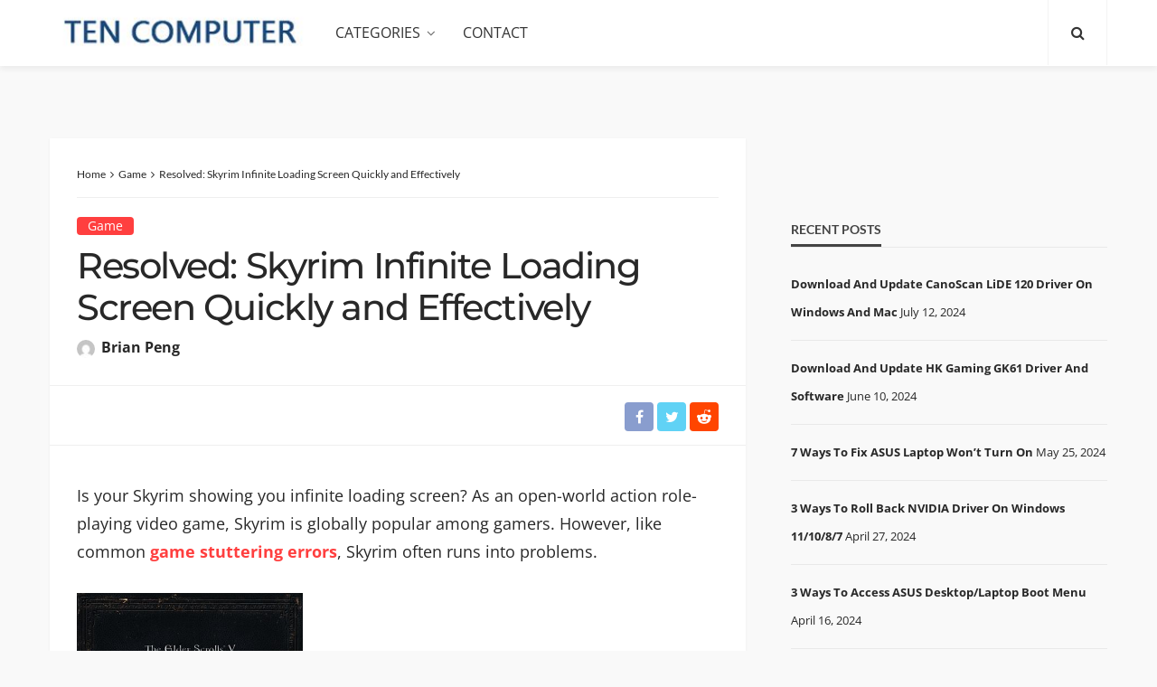

--- FILE ---
content_type: text/html; charset=UTF-8
request_url: https://tencomputer.com/skyrim-infinite-loading-screen/
body_size: 49141
content:
<!DOCTYPE html>
<html lang="en-US">
<head><meta charset="UTF-8"/><script>if(navigator.userAgent.match(/MSIE|Internet Explorer/i)||navigator.userAgent.match(/Trident\/7\..*?rv:11/i)){var href=document.location.href;if(!href.match(/[?&]nowprocket/)){if(href.indexOf("?")==-1){if(href.indexOf("#")==-1){document.location.href=href+"?nowprocket=1"}else{document.location.href=href.replace("#","?nowprocket=1#")}}else{if(href.indexOf("#")==-1){document.location.href=href+"&nowprocket=1"}else{document.location.href=href.replace("#","&nowprocket=1#")}}}}</script><script>(()=>{class RocketLazyLoadScripts{constructor(){this.v="2.0.3",this.userEvents=["keydown","keyup","mousedown","mouseup","mousemove","mouseover","mouseenter","mouseout","mouseleave","touchmove","touchstart","touchend","touchcancel","wheel","click","dblclick","input","visibilitychange"],this.attributeEvents=["onblur","onclick","oncontextmenu","ondblclick","onfocus","onmousedown","onmouseenter","onmouseleave","onmousemove","onmouseout","onmouseover","onmouseup","onmousewheel","onscroll","onsubmit"]}async t(){this.i(),this.o(),/iP(ad|hone)/.test(navigator.userAgent)&&this.h(),this.u(),this.l(this),this.m(),this.k(this),this.p(this),this._(),await Promise.all([this.R(),this.L()]),this.lastBreath=Date.now(),this.S(this),this.P(),this.D(),this.O(),this.M(),await this.C(this.delayedScripts.normal),await this.C(this.delayedScripts.defer),await this.C(this.delayedScripts.async),this.F("domReady"),await this.T(),await this.j(),await this.I(),this.F("windowLoad"),await this.A(),window.dispatchEvent(new Event("rocket-allScriptsLoaded")),this.everythingLoaded=!0,this.lastTouchEnd&&await new Promise((t=>setTimeout(t,500-Date.now()+this.lastTouchEnd))),this.H(),this.F("all"),this.U(),this.W()}i(){this.CSPIssue=sessionStorage.getItem("rocketCSPIssue"),document.addEventListener("securitypolicyviolation",(t=>{this.CSPIssue||"script-src-elem"!==t.violatedDirective||"data"!==t.blockedURI||(this.CSPIssue=!0,sessionStorage.setItem("rocketCSPIssue",!0))}),{isRocket:!0})}o(){window.addEventListener("pageshow",(t=>{this.persisted=t.persisted,this.realWindowLoadedFired=!0}),{isRocket:!0}),window.addEventListener("pagehide",(()=>{this.onFirstUserAction=null}),{isRocket:!0})}h(){let t;function e(e){t=e}window.addEventListener("touchstart",e,{isRocket:!0}),window.addEventListener("touchend",(function i(o){Math.abs(o.changedTouches[0].pageX-t.changedTouches[0].pageX)<10&&Math.abs(o.changedTouches[0].pageY-t.changedTouches[0].pageY)<10&&o.timeStamp-t.timeStamp<200&&(o.target.dispatchEvent(new PointerEvent("click",{target:o.target,bubbles:!0,cancelable:!0,detail:1})),event.preventDefault(),window.removeEventListener("touchstart",e,{isRocket:!0}),window.removeEventListener("touchend",i,{isRocket:!0}))}),{isRocket:!0})}q(t){this.userActionTriggered||("mousemove"!==t.type||this.firstMousemoveIgnored?"keyup"===t.type||"mouseover"===t.type||"mouseout"===t.type||(this.userActionTriggered=!0,this.onFirstUserAction&&this.onFirstUserAction()):this.firstMousemoveIgnored=!0),"click"===t.type&&t.preventDefault(),this.savedUserEvents.length>0&&(t.stopPropagation(),t.stopImmediatePropagation()),"touchstart"===this.lastEvent&&"touchend"===t.type&&(this.lastTouchEnd=Date.now()),"click"===t.type&&(this.lastTouchEnd=0),this.lastEvent=t.type,this.savedUserEvents.push(t)}u(){this.savedUserEvents=[],this.userEventHandler=this.q.bind(this),this.userEvents.forEach((t=>window.addEventListener(t,this.userEventHandler,{passive:!1,isRocket:!0})))}U(){this.userEvents.forEach((t=>window.removeEventListener(t,this.userEventHandler,{passive:!1,isRocket:!0}))),this.savedUserEvents.forEach((t=>{t.target.dispatchEvent(new window[t.constructor.name](t.type,t))}))}m(){this.eventsMutationObserver=new MutationObserver((t=>{const e="return false";for(const i of t){if("attributes"===i.type){const t=i.target.getAttribute(i.attributeName);t&&t!==e&&(i.target.setAttribute("data-rocket-"+i.attributeName,t),i.target["rocket"+i.attributeName]=new Function("event",t),i.target.setAttribute(i.attributeName,e))}"childList"===i.type&&i.addedNodes.forEach((t=>{if(t.nodeType===Node.ELEMENT_NODE)for(const i of t.attributes)this.attributeEvents.includes(i.name)&&i.value&&""!==i.value&&(t.setAttribute("data-rocket-"+i.name,i.value),t["rocket"+i.name]=new Function("event",i.value),t.setAttribute(i.name,e))}))}})),this.eventsMutationObserver.observe(document,{subtree:!0,childList:!0,attributeFilter:this.attributeEvents})}H(){this.eventsMutationObserver.disconnect(),this.attributeEvents.forEach((t=>{document.querySelectorAll("[data-rocket-"+t+"]").forEach((e=>{e.setAttribute(t,e.getAttribute("data-rocket-"+t)),e.removeAttribute("data-rocket-"+t)}))}))}k(t){Object.defineProperty(HTMLElement.prototype,"onclick",{get(){return this.rocketonclick||null},set(e){this.rocketonclick=e,this.setAttribute(t.everythingLoaded?"onclick":"data-rocket-onclick","this.rocketonclick(event)")}})}S(t){function e(e,i){let o=e[i];e[i]=null,Object.defineProperty(e,i,{get:()=>o,set(s){t.everythingLoaded?o=s:e["rocket"+i]=o=s}})}e(document,"onreadystatechange"),e(window,"onload"),e(window,"onpageshow");try{Object.defineProperty(document,"readyState",{get:()=>t.rocketReadyState,set(e){t.rocketReadyState=e},configurable:!0}),document.readyState="loading"}catch(t){console.log("WPRocket DJE readyState conflict, bypassing")}}l(t){this.originalAddEventListener=EventTarget.prototype.addEventListener,this.originalRemoveEventListener=EventTarget.prototype.removeEventListener,this.savedEventListeners=[],EventTarget.prototype.addEventListener=function(e,i,o){o&&o.isRocket||!t.B(e,this)&&!t.userEvents.includes(e)||t.B(e,this)&&!t.userActionTriggered||e.startsWith("rocket-")||t.everythingLoaded?t.originalAddEventListener.call(this,e,i,o):t.savedEventListeners.push({target:this,remove:!1,type:e,func:i,options:o})},EventTarget.prototype.removeEventListener=function(e,i,o){o&&o.isRocket||!t.B(e,this)&&!t.userEvents.includes(e)||t.B(e,this)&&!t.userActionTriggered||e.startsWith("rocket-")||t.everythingLoaded?t.originalRemoveEventListener.call(this,e,i,o):t.savedEventListeners.push({target:this,remove:!0,type:e,func:i,options:o})}}F(t){"all"===t&&(EventTarget.prototype.addEventListener=this.originalAddEventListener,EventTarget.prototype.removeEventListener=this.originalRemoveEventListener),this.savedEventListeners=this.savedEventListeners.filter((e=>{let i=e.type,o=e.target||window;return"domReady"===t&&"DOMContentLoaded"!==i&&"readystatechange"!==i||("windowLoad"===t&&"load"!==i&&"readystatechange"!==i&&"pageshow"!==i||(this.B(i,o)&&(i="rocket-"+i),e.remove?o.removeEventListener(i,e.func,e.options):o.addEventListener(i,e.func,e.options),!1))}))}p(t){let e;function i(e){return t.everythingLoaded?e:e.split(" ").map((t=>"load"===t||t.startsWith("load.")?"rocket-jquery-load":t)).join(" ")}function o(o){function s(e){const s=o.fn[e];o.fn[e]=o.fn.init.prototype[e]=function(){return this[0]===window&&t.userActionTriggered&&("string"==typeof arguments[0]||arguments[0]instanceof String?arguments[0]=i(arguments[0]):"object"==typeof arguments[0]&&Object.keys(arguments[0]).forEach((t=>{const e=arguments[0][t];delete arguments[0][t],arguments[0][i(t)]=e}))),s.apply(this,arguments),this}}if(o&&o.fn&&!t.allJQueries.includes(o)){const e={DOMContentLoaded:[],"rocket-DOMContentLoaded":[]};for(const t in e)document.addEventListener(t,(()=>{e[t].forEach((t=>t()))}),{isRocket:!0});o.fn.ready=o.fn.init.prototype.ready=function(i){function s(){parseInt(o.fn.jquery)>2?setTimeout((()=>i.bind(document)(o))):i.bind(document)(o)}return t.realDomReadyFired?!t.userActionTriggered||t.fauxDomReadyFired?s():e["rocket-DOMContentLoaded"].push(s):e.DOMContentLoaded.push(s),o([])},s("on"),s("one"),s("off"),t.allJQueries.push(o)}e=o}t.allJQueries=[],o(window.jQuery),Object.defineProperty(window,"jQuery",{get:()=>e,set(t){o(t)}})}P(){const t=new Map;document.write=document.writeln=function(e){const i=document.currentScript,o=document.createRange(),s=i.parentElement;let n=t.get(i);void 0===n&&(n=i.nextSibling,t.set(i,n));const c=document.createDocumentFragment();o.setStart(c,0),c.appendChild(o.createContextualFragment(e)),s.insertBefore(c,n)}}async R(){return new Promise((t=>{this.userActionTriggered?t():this.onFirstUserAction=t}))}async L(){return new Promise((t=>{document.addEventListener("DOMContentLoaded",(()=>{this.realDomReadyFired=!0,t()}),{isRocket:!0})}))}async I(){return this.realWindowLoadedFired?Promise.resolve():new Promise((t=>{window.addEventListener("load",t,{isRocket:!0})}))}M(){this.pendingScripts=[];this.scriptsMutationObserver=new MutationObserver((t=>{for(const e of t)e.addedNodes.forEach((t=>{"SCRIPT"!==t.tagName||t.noModule||t.isWPRocket||this.pendingScripts.push({script:t,promise:new Promise((e=>{const i=()=>{const i=this.pendingScripts.findIndex((e=>e.script===t));i>=0&&this.pendingScripts.splice(i,1),e()};t.addEventListener("load",i,{isRocket:!0}),t.addEventListener("error",i,{isRocket:!0}),setTimeout(i,1e3)}))})}))})),this.scriptsMutationObserver.observe(document,{childList:!0,subtree:!0})}async j(){await this.J(),this.pendingScripts.length?(await this.pendingScripts[0].promise,await this.j()):this.scriptsMutationObserver.disconnect()}D(){this.delayedScripts={normal:[],async:[],defer:[]},document.querySelectorAll("script[type$=rocketlazyloadscript]").forEach((t=>{t.hasAttribute("data-rocket-src")?t.hasAttribute("async")&&!1!==t.async?this.delayedScripts.async.push(t):t.hasAttribute("defer")&&!1!==t.defer||"module"===t.getAttribute("data-rocket-type")?this.delayedScripts.defer.push(t):this.delayedScripts.normal.push(t):this.delayedScripts.normal.push(t)}))}async _(){await this.L();let t=[];document.querySelectorAll("script[type$=rocketlazyloadscript][data-rocket-src]").forEach((e=>{let i=e.getAttribute("data-rocket-src");if(i&&!i.startsWith("data:")){i.startsWith("//")&&(i=location.protocol+i);try{const o=new URL(i).origin;o!==location.origin&&t.push({src:o,crossOrigin:e.crossOrigin||"module"===e.getAttribute("data-rocket-type")})}catch(t){}}})),t=[...new Map(t.map((t=>[JSON.stringify(t),t]))).values()],this.N(t,"preconnect")}async $(t){if(await this.G(),!0!==t.noModule||!("noModule"in HTMLScriptElement.prototype))return new Promise((e=>{let i;function o(){(i||t).setAttribute("data-rocket-status","executed"),e()}try{if(navigator.userAgent.includes("Firefox/")||""===navigator.vendor||this.CSPIssue)i=document.createElement("script"),[...t.attributes].forEach((t=>{let e=t.nodeName;"type"!==e&&("data-rocket-type"===e&&(e="type"),"data-rocket-src"===e&&(e="src"),i.setAttribute(e,t.nodeValue))})),t.text&&(i.text=t.text),t.nonce&&(i.nonce=t.nonce),i.hasAttribute("src")?(i.addEventListener("load",o,{isRocket:!0}),i.addEventListener("error",(()=>{i.setAttribute("data-rocket-status","failed-network"),e()}),{isRocket:!0}),setTimeout((()=>{i.isConnected||e()}),1)):(i.text=t.text,o()),i.isWPRocket=!0,t.parentNode.replaceChild(i,t);else{const i=t.getAttribute("data-rocket-type"),s=t.getAttribute("data-rocket-src");i?(t.type=i,t.removeAttribute("data-rocket-type")):t.removeAttribute("type"),t.addEventListener("load",o,{isRocket:!0}),t.addEventListener("error",(i=>{this.CSPIssue&&i.target.src.startsWith("data:")?(console.log("WPRocket: CSP fallback activated"),t.removeAttribute("src"),this.$(t).then(e)):(t.setAttribute("data-rocket-status","failed-network"),e())}),{isRocket:!0}),s?(t.fetchPriority="high",t.removeAttribute("data-rocket-src"),t.src=s):t.src="data:text/javascript;base64,"+window.btoa(unescape(encodeURIComponent(t.text)))}}catch(i){t.setAttribute("data-rocket-status","failed-transform"),e()}}));t.setAttribute("data-rocket-status","skipped")}async C(t){const e=t.shift();return e?(e.isConnected&&await this.$(e),this.C(t)):Promise.resolve()}O(){this.N([...this.delayedScripts.normal,...this.delayedScripts.defer,...this.delayedScripts.async],"preload")}N(t,e){this.trash=this.trash||[];let i=!0;var o=document.createDocumentFragment();t.forEach((t=>{const s=t.getAttribute&&t.getAttribute("data-rocket-src")||t.src;if(s&&!s.startsWith("data:")){const n=document.createElement("link");n.href=s,n.rel=e,"preconnect"!==e&&(n.as="script",n.fetchPriority=i?"high":"low"),t.getAttribute&&"module"===t.getAttribute("data-rocket-type")&&(n.crossOrigin=!0),t.crossOrigin&&(n.crossOrigin=t.crossOrigin),t.integrity&&(n.integrity=t.integrity),t.nonce&&(n.nonce=t.nonce),o.appendChild(n),this.trash.push(n),i=!1}})),document.head.appendChild(o)}W(){this.trash.forEach((t=>t.remove()))}async T(){try{document.readyState="interactive"}catch(t){}this.fauxDomReadyFired=!0;try{await this.G(),document.dispatchEvent(new Event("rocket-readystatechange")),await this.G(),document.rocketonreadystatechange&&document.rocketonreadystatechange(),await this.G(),document.dispatchEvent(new Event("rocket-DOMContentLoaded")),await this.G(),window.dispatchEvent(new Event("rocket-DOMContentLoaded"))}catch(t){console.error(t)}}async A(){try{document.readyState="complete"}catch(t){}try{await this.G(),document.dispatchEvent(new Event("rocket-readystatechange")),await this.G(),document.rocketonreadystatechange&&document.rocketonreadystatechange(),await this.G(),window.dispatchEvent(new Event("rocket-load")),await this.G(),window.rocketonload&&window.rocketonload(),await this.G(),this.allJQueries.forEach((t=>t(window).trigger("rocket-jquery-load"))),await this.G();const t=new Event("rocket-pageshow");t.persisted=this.persisted,window.dispatchEvent(t),await this.G(),window.rocketonpageshow&&window.rocketonpageshow({persisted:this.persisted})}catch(t){console.error(t)}}async G(){Date.now()-this.lastBreath>45&&(await this.J(),this.lastBreath=Date.now())}async J(){return document.hidden?new Promise((t=>setTimeout(t))):new Promise((t=>requestAnimationFrame(t)))}B(t,e){return e===document&&"readystatechange"===t||(e===document&&"DOMContentLoaded"===t||(e===window&&"DOMContentLoaded"===t||(e===window&&"load"===t||e===window&&"pageshow"===t)))}static run(){(new RocketLazyLoadScripts).t()}}RocketLazyLoadScripts.run()})();</script>
	
	<meta http-equiv="X-UA-Compatible" content="IE=edge">
	<meta name="viewport" content="width=device-width, initial-scale=1.0">
	<link rel="profile" href="http://gmpg.org/xfn/11"/>
	<link rel="pingback" href="https://tencomputer.com/xmlrpc.php"/>
	<script type="rocketlazyloadscript" data-rocket-type="application/javascript">var bingo_ruby_ajax_url = "https://tencomputer.com/wp-admin/admin-ajax.php"</script><meta name='robots' content='index, follow, max-image-preview:large, max-snippet:-1, max-video-preview:-1' />
	<style></style>
	
	<!-- This site is optimized with the Yoast SEO plugin v25.2 - https://yoast.com/wordpress/plugins/seo/ -->
	<title>Resolved: Skyrim Infinite Loading Screen Quickly and Effectively</title><link rel="preload" data-rocket-preload as="font" href="https://tencomputer.com/wp-content/themes/bingo/assets/external/fonts/fontawesome-webfont.woff2?v=4.7.0" crossorigin><link rel="preload" data-rocket-preload as="font" href="https://fonts.gstatic.com/s/lato/v25/S6uyw4BMUTPHjx4wXg.woff2" crossorigin><link rel="preload" data-rocket-preload as="font" href="https://fonts.gstatic.com/s/lato/v25/S6u9w4BMUTPHh6UVSwiPGQ.woff2" crossorigin><link rel="preload" data-rocket-preload as="font" href="https://fonts.gstatic.com/s/montserrat/v31/JTUHjIg1_i6t8kCHKm4532VJOt5-QNFgpCtZ6Hw5aXo.woff2" crossorigin><link rel="preload" data-rocket-preload as="font" href="https://fonts.gstatic.com/s/opensans/v44/memtYaGs126MiZpBA-UFUIcVXSCEkx2cmqvXlWqWuU6F.woff2" crossorigin><link rel="preload" data-rocket-preload as="font" href="https://fonts.gstatic.com/s/opensans/v44/memvYaGs126MiZpBA-UvWbX2vVnXBbObj2OVTS2mu1aB.woff2" crossorigin><link rel="preload" data-rocket-preload as="font" href="https://fonts.gstatic.com/s/opensans/v44/memvYaGs126MiZpBA-UvWbX2vVnXBbObj2OVTS-muw.woff2" crossorigin><style id="wpr-usedcss">img:is([sizes=auto i],[sizes^="auto," i]){contain-intrinsic-size:3000px 1500px}.shortcode-accordion{display:block;margin-bottom:30px;margin-left:30px!important;padding:15px 20px 25px;background-color:#f9f9f9}.shortcode-accordion h3.accordion-item-title{margin-top:20px;padding-bottom:10px;border-bottom:1px solid #eee;font-size:18px;cursor:pointer}.shortcode-accordion h3.accordion-item-title:before{display:inline-block;margin-right:7px;content:'+'}.accordion-item-content{display:none;margin:20px 0 0;padding:20px;background-color:#fff}img.emoji{display:inline!important;border:none!important;box-shadow:none!important;height:1em!important;width:1em!important;margin:0 .07em!important;vertical-align:-.1em!important;background:0 0!important;padding:0!important}:where(.wp-block-button__link){border-radius:9999px;box-shadow:none;padding:calc(.667em + 2px) calc(1.333em + 2px);text-decoration:none}:root :where(.wp-block-button .wp-block-button__link.is-style-outline),:root :where(.wp-block-button.is-style-outline>.wp-block-button__link){border:2px solid;padding:.667em 1.333em}:root :where(.wp-block-button .wp-block-button__link.is-style-outline:not(.has-text-color)),:root :where(.wp-block-button.is-style-outline>.wp-block-button__link:not(.has-text-color)){color:currentColor}:root :where(.wp-block-button .wp-block-button__link.is-style-outline:not(.has-background)),:root :where(.wp-block-button.is-style-outline>.wp-block-button__link:not(.has-background)){background-color:initial;background-image:none}:where(.wp-block-calendar table:not(.has-background) th){background:#ddd}:where(.wp-block-columns){margin-bottom:1.75em}:where(.wp-block-columns.has-background){padding:1.25em 2.375em}:where(.wp-block-post-comments input[type=submit]){border:none}:where(.wp-block-cover-image:not(.has-text-color)),:where(.wp-block-cover:not(.has-text-color)){color:#fff}:where(.wp-block-cover-image.is-light:not(.has-text-color)),:where(.wp-block-cover.is-light:not(.has-text-color)){color:#000}:root :where(.wp-block-cover h1:not(.has-text-color)),:root :where(.wp-block-cover h2:not(.has-text-color)),:root :where(.wp-block-cover h3:not(.has-text-color)),:root :where(.wp-block-cover h4:not(.has-text-color)),:root :where(.wp-block-cover h5:not(.has-text-color)),:root :where(.wp-block-cover h6:not(.has-text-color)),:root :where(.wp-block-cover p:not(.has-text-color)){color:inherit}:where(.wp-block-file){margin-bottom:1.5em}:where(.wp-block-file__button){border-radius:2em;display:inline-block;padding:.5em 1em}:where(.wp-block-file__button):is(a):active,:where(.wp-block-file__button):is(a):focus,:where(.wp-block-file__button):is(a):hover,:where(.wp-block-file__button):is(a):visited{box-shadow:none;color:#fff;opacity:.85;text-decoration:none}:where(.wp-block-group.wp-block-group-is-layout-constrained){position:relative}.wp-block-image>a,.wp-block-image>figure>a{display:inline-block}.wp-block-image img{box-sizing:border-box;height:auto;max-width:100%;vertical-align:bottom}@media not (prefers-reduced-motion){.wp-block-image img.hide{visibility:hidden}.wp-block-image img.show{animation:.4s show-content-image}}.wp-block-image :where(figcaption){margin-bottom:1em;margin-top:.5em}:root :where(.wp-block-image.is-style-rounded img,.wp-block-image .is-style-rounded img){border-radius:9999px}.wp-block-image figure{margin:0}@keyframes show-content-image{0%{visibility:hidden}99%{visibility:hidden}to{visibility:visible}}:where(.wp-block-latest-comments:not([style*=line-height] .wp-block-latest-comments__comment)){line-height:1.1}:where(.wp-block-latest-comments:not([style*=line-height] .wp-block-latest-comments__comment-excerpt p)){line-height:1.8}:root :where(.wp-block-latest-posts.is-grid){padding:0}:root :where(.wp-block-latest-posts.wp-block-latest-posts__list){padding-left:0}ul{box-sizing:border-box}:root :where(.wp-block-list.has-background){padding:1.25em 2.375em}:where(.wp-block-navigation.has-background .wp-block-navigation-item a:not(.wp-element-button)),:where(.wp-block-navigation.has-background .wp-block-navigation-submenu a:not(.wp-element-button)){padding:.5em 1em}:where(.wp-block-navigation .wp-block-navigation__submenu-container .wp-block-navigation-item a:not(.wp-element-button)),:where(.wp-block-navigation .wp-block-navigation__submenu-container .wp-block-navigation-submenu a:not(.wp-element-button)),:where(.wp-block-navigation .wp-block-navigation__submenu-container .wp-block-navigation-submenu button.wp-block-navigation-item__content),:where(.wp-block-navigation .wp-block-navigation__submenu-container .wp-block-pages-list__item button.wp-block-navigation-item__content){padding:.5em 1em}:root :where(p.has-background){padding:1.25em 2.375em}:where(p.has-text-color:not(.has-link-color)) a{color:inherit}:where(.wp-block-post-comments-form) input:not([type=submit]),:where(.wp-block-post-comments-form) textarea{border:1px solid #949494;font-family:inherit;font-size:1em}:where(.wp-block-post-comments-form) input:where(:not([type=submit]):not([type=checkbox])),:where(.wp-block-post-comments-form) textarea{padding:calc(.667em + 2px)}:where(.wp-block-post-excerpt){box-sizing:border-box;margin-bottom:var(--wp--style--block-gap);margin-top:var(--wp--style--block-gap)}:where(.wp-block-preformatted.has-background){padding:1.25em 2.375em}:where(.wp-block-search__button){border:1px solid #ccc;padding:6px 10px}:where(.wp-block-search__input){font-family:inherit;font-size:inherit;font-style:inherit;font-weight:inherit;letter-spacing:inherit;line-height:inherit;text-transform:inherit}:where(.wp-block-search__button-inside .wp-block-search__inside-wrapper){border:1px solid #949494;box-sizing:border-box;padding:4px}:where(.wp-block-search__button-inside .wp-block-search__inside-wrapper) .wp-block-search__input{border:none;border-radius:0;padding:0 4px}:where(.wp-block-search__button-inside .wp-block-search__inside-wrapper) .wp-block-search__input:focus{outline:0}:where(.wp-block-search__button-inside .wp-block-search__inside-wrapper) :where(.wp-block-search__button){padding:4px 8px}:root :where(.wp-block-separator.is-style-dots){height:auto;line-height:1;text-align:center}:root :where(.wp-block-separator.is-style-dots):before{color:currentColor;content:"···";font-family:serif;font-size:1.5em;letter-spacing:2em;padding-left:2em}:root :where(.wp-block-site-logo.is-style-rounded){border-radius:9999px}:where(.wp-block-social-links:not(.is-style-logos-only)) .wp-social-link{background-color:#f0f0f0;color:#444}:where(.wp-block-social-links:not(.is-style-logos-only)) .wp-social-link-amazon{background-color:#f90;color:#fff}:where(.wp-block-social-links:not(.is-style-logos-only)) .wp-social-link-bandcamp{background-color:#1ea0c3;color:#fff}:where(.wp-block-social-links:not(.is-style-logos-only)) .wp-social-link-behance{background-color:#0757fe;color:#fff}:where(.wp-block-social-links:not(.is-style-logos-only)) .wp-social-link-bluesky{background-color:#0a7aff;color:#fff}:where(.wp-block-social-links:not(.is-style-logos-only)) .wp-social-link-codepen{background-color:#1e1f26;color:#fff}:where(.wp-block-social-links:not(.is-style-logos-only)) .wp-social-link-deviantart{background-color:#02e49b;color:#fff}:where(.wp-block-social-links:not(.is-style-logos-only)) .wp-social-link-discord{background-color:#5865f2;color:#fff}:where(.wp-block-social-links:not(.is-style-logos-only)) .wp-social-link-dribbble{background-color:#e94c89;color:#fff}:where(.wp-block-social-links:not(.is-style-logos-only)) .wp-social-link-dropbox{background-color:#4280ff;color:#fff}:where(.wp-block-social-links:not(.is-style-logos-only)) .wp-social-link-etsy{background-color:#f45800;color:#fff}:where(.wp-block-social-links:not(.is-style-logos-only)) .wp-social-link-facebook{background-color:#0866ff;color:#fff}:where(.wp-block-social-links:not(.is-style-logos-only)) .wp-social-link-fivehundredpx{background-color:#000;color:#fff}:where(.wp-block-social-links:not(.is-style-logos-only)) .wp-social-link-flickr{background-color:#0461dd;color:#fff}:where(.wp-block-social-links:not(.is-style-logos-only)) .wp-social-link-foursquare{background-color:#e65678;color:#fff}:where(.wp-block-social-links:not(.is-style-logos-only)) .wp-social-link-github{background-color:#24292d;color:#fff}:where(.wp-block-social-links:not(.is-style-logos-only)) .wp-social-link-goodreads{background-color:#eceadd;color:#382110}:where(.wp-block-social-links:not(.is-style-logos-only)) .wp-social-link-google{background-color:#ea4434;color:#fff}:where(.wp-block-social-links:not(.is-style-logos-only)) .wp-social-link-gravatar{background-color:#1d4fc4;color:#fff}:where(.wp-block-social-links:not(.is-style-logos-only)) .wp-social-link-instagram{background-color:#f00075;color:#fff}:where(.wp-block-social-links:not(.is-style-logos-only)) .wp-social-link-lastfm{background-color:#e21b24;color:#fff}:where(.wp-block-social-links:not(.is-style-logos-only)) .wp-social-link-linkedin{background-color:#0d66c2;color:#fff}:where(.wp-block-social-links:not(.is-style-logos-only)) .wp-social-link-mastodon{background-color:#3288d4;color:#fff}:where(.wp-block-social-links:not(.is-style-logos-only)) .wp-social-link-medium{background-color:#000;color:#fff}:where(.wp-block-social-links:not(.is-style-logos-only)) .wp-social-link-meetup{background-color:#f6405f;color:#fff}:where(.wp-block-social-links:not(.is-style-logos-only)) .wp-social-link-patreon{background-color:#000;color:#fff}:where(.wp-block-social-links:not(.is-style-logos-only)) .wp-social-link-pinterest{background-color:#e60122;color:#fff}:where(.wp-block-social-links:not(.is-style-logos-only)) .wp-social-link-pocket{background-color:#ef4155;color:#fff}:where(.wp-block-social-links:not(.is-style-logos-only)) .wp-social-link-reddit{background-color:#ff4500;color:#fff}:where(.wp-block-social-links:not(.is-style-logos-only)) .wp-social-link-skype{background-color:#0478d7;color:#fff}:where(.wp-block-social-links:not(.is-style-logos-only)) .wp-social-link-snapchat{background-color:#fefc00;color:#fff;stroke:#000}:where(.wp-block-social-links:not(.is-style-logos-only)) .wp-social-link-soundcloud{background-color:#ff5600;color:#fff}:where(.wp-block-social-links:not(.is-style-logos-only)) .wp-social-link-spotify{background-color:#1bd760;color:#fff}:where(.wp-block-social-links:not(.is-style-logos-only)) .wp-social-link-telegram{background-color:#2aabee;color:#fff}:where(.wp-block-social-links:not(.is-style-logos-only)) .wp-social-link-threads{background-color:#000;color:#fff}:where(.wp-block-social-links:not(.is-style-logos-only)) .wp-social-link-tiktok{background-color:#000;color:#fff}:where(.wp-block-social-links:not(.is-style-logos-only)) .wp-social-link-tumblr{background-color:#011835;color:#fff}:where(.wp-block-social-links:not(.is-style-logos-only)) .wp-social-link-twitch{background-color:#6440a4;color:#fff}:where(.wp-block-social-links:not(.is-style-logos-only)) .wp-social-link-twitter{background-color:#1da1f2;color:#fff}:where(.wp-block-social-links:not(.is-style-logos-only)) .wp-social-link-vimeo{background-color:#1eb7ea;color:#fff}:where(.wp-block-social-links:not(.is-style-logos-only)) .wp-social-link-vk{background-color:#4680c2;color:#fff}:where(.wp-block-social-links:not(.is-style-logos-only)) .wp-social-link-wordpress{background-color:#3499cd;color:#fff}:where(.wp-block-social-links:not(.is-style-logos-only)) .wp-social-link-whatsapp{background-color:#25d366;color:#fff}:where(.wp-block-social-links:not(.is-style-logos-only)) .wp-social-link-x{background-color:#000;color:#fff}:where(.wp-block-social-links:not(.is-style-logos-only)) .wp-social-link-yelp{background-color:#d32422;color:#fff}:where(.wp-block-social-links:not(.is-style-logos-only)) .wp-social-link-youtube{background-color:red;color:#fff}:where(.wp-block-social-links.is-style-logos-only) .wp-social-link{background:0 0}:where(.wp-block-social-links.is-style-logos-only) .wp-social-link svg{height:1.25em;width:1.25em}:where(.wp-block-social-links.is-style-logos-only) .wp-social-link-amazon{color:#f90}:where(.wp-block-social-links.is-style-logos-only) .wp-social-link-bandcamp{color:#1ea0c3}:where(.wp-block-social-links.is-style-logos-only) .wp-social-link-behance{color:#0757fe}:where(.wp-block-social-links.is-style-logos-only) .wp-social-link-bluesky{color:#0a7aff}:where(.wp-block-social-links.is-style-logos-only) .wp-social-link-codepen{color:#1e1f26}:where(.wp-block-social-links.is-style-logos-only) .wp-social-link-deviantart{color:#02e49b}:where(.wp-block-social-links.is-style-logos-only) .wp-social-link-discord{color:#5865f2}:where(.wp-block-social-links.is-style-logos-only) .wp-social-link-dribbble{color:#e94c89}:where(.wp-block-social-links.is-style-logos-only) .wp-social-link-dropbox{color:#4280ff}:where(.wp-block-social-links.is-style-logos-only) .wp-social-link-etsy{color:#f45800}:where(.wp-block-social-links.is-style-logos-only) .wp-social-link-facebook{color:#0866ff}:where(.wp-block-social-links.is-style-logos-only) .wp-social-link-fivehundredpx{color:#000}:where(.wp-block-social-links.is-style-logos-only) .wp-social-link-flickr{color:#0461dd}:where(.wp-block-social-links.is-style-logos-only) .wp-social-link-foursquare{color:#e65678}:where(.wp-block-social-links.is-style-logos-only) .wp-social-link-github{color:#24292d}:where(.wp-block-social-links.is-style-logos-only) .wp-social-link-goodreads{color:#382110}:where(.wp-block-social-links.is-style-logos-only) .wp-social-link-google{color:#ea4434}:where(.wp-block-social-links.is-style-logos-only) .wp-social-link-gravatar{color:#1d4fc4}:where(.wp-block-social-links.is-style-logos-only) .wp-social-link-instagram{color:#f00075}:where(.wp-block-social-links.is-style-logos-only) .wp-social-link-lastfm{color:#e21b24}:where(.wp-block-social-links.is-style-logos-only) .wp-social-link-linkedin{color:#0d66c2}:where(.wp-block-social-links.is-style-logos-only) .wp-social-link-mastodon{color:#3288d4}:where(.wp-block-social-links.is-style-logos-only) .wp-social-link-medium{color:#000}:where(.wp-block-social-links.is-style-logos-only) .wp-social-link-meetup{color:#f6405f}:where(.wp-block-social-links.is-style-logos-only) .wp-social-link-patreon{color:#000}:where(.wp-block-social-links.is-style-logos-only) .wp-social-link-pinterest{color:#e60122}:where(.wp-block-social-links.is-style-logos-only) .wp-social-link-pocket{color:#ef4155}:where(.wp-block-social-links.is-style-logos-only) .wp-social-link-reddit{color:#ff4500}:where(.wp-block-social-links.is-style-logos-only) .wp-social-link-skype{color:#0478d7}:where(.wp-block-social-links.is-style-logos-only) .wp-social-link-snapchat{color:#fff;stroke:#000}:where(.wp-block-social-links.is-style-logos-only) .wp-social-link-soundcloud{color:#ff5600}:where(.wp-block-social-links.is-style-logos-only) .wp-social-link-spotify{color:#1bd760}:where(.wp-block-social-links.is-style-logos-only) .wp-social-link-telegram{color:#2aabee}:where(.wp-block-social-links.is-style-logos-only) .wp-social-link-threads{color:#000}:where(.wp-block-social-links.is-style-logos-only) .wp-social-link-tiktok{color:#000}:where(.wp-block-social-links.is-style-logos-only) .wp-social-link-tumblr{color:#011835}:where(.wp-block-social-links.is-style-logos-only) .wp-social-link-twitch{color:#6440a4}:where(.wp-block-social-links.is-style-logos-only) .wp-social-link-twitter{color:#1da1f2}:where(.wp-block-social-links.is-style-logos-only) .wp-social-link-vimeo{color:#1eb7ea}:where(.wp-block-social-links.is-style-logos-only) .wp-social-link-vk{color:#4680c2}:where(.wp-block-social-links.is-style-logos-only) .wp-social-link-whatsapp{color:#25d366}:where(.wp-block-social-links.is-style-logos-only) .wp-social-link-wordpress{color:#3499cd}:where(.wp-block-social-links.is-style-logos-only) .wp-social-link-x{color:#000}:where(.wp-block-social-links.is-style-logos-only) .wp-social-link-yelp{color:#d32422}:where(.wp-block-social-links.is-style-logos-only) .wp-social-link-youtube{color:red}:root :where(.wp-block-social-links .wp-social-link a){padding:.25em}:root :where(.wp-block-social-links.is-style-logos-only .wp-social-link a){padding:0}:root :where(.wp-block-social-links.is-style-pill-shape .wp-social-link a){padding-left:.6666666667em;padding-right:.6666666667em}:root :where(.wp-block-tag-cloud.is-style-outline){display:flex;flex-wrap:wrap;gap:1ch}:root :where(.wp-block-tag-cloud.is-style-outline a){border:1px solid;font-size:unset!important;margin-right:0;padding:1ch 2ch;text-decoration:none!important}:root :where(.wp-block-table-of-contents){box-sizing:border-box}:where(.wp-block-term-description){box-sizing:border-box;margin-bottom:var(--wp--style--block-gap);margin-top:var(--wp--style--block-gap)}:where(pre.wp-block-verse){font-family:inherit}:root{--wp--preset--font-size--normal:16px;--wp--preset--font-size--huge:42px}html :where(.has-border-color){border-style:solid}html :where([style*=border-top-color]){border-top-style:solid}html :where([style*=border-right-color]){border-right-style:solid}html :where([style*=border-bottom-color]){border-bottom-style:solid}html :where([style*=border-left-color]){border-left-style:solid}html :where([style*=border-width]){border-style:solid}html :where([style*=border-top-width]){border-top-style:solid}html :where([style*=border-right-width]){border-right-style:solid}html :where([style*=border-bottom-width]){border-bottom-style:solid}html :where([style*=border-left-width]){border-left-style:solid}html :where(img[class*=wp-image-]){height:auto;max-width:100%}:where(figure){margin:0 0 1em}html :where(.is-position-sticky){--wp-admin--admin-bar--position-offset:var(--wp-admin--admin-bar--height,0px)}@media screen and (max-width:600px){html :where(.is-position-sticky){--wp-admin--admin-bar--position-offset:0px}}:root{--wp--preset--aspect-ratio--square:1;--wp--preset--aspect-ratio--4-3:4/3;--wp--preset--aspect-ratio--3-4:3/4;--wp--preset--aspect-ratio--3-2:3/2;--wp--preset--aspect-ratio--2-3:2/3;--wp--preset--aspect-ratio--16-9:16/9;--wp--preset--aspect-ratio--9-16:9/16;--wp--preset--color--black:#000000;--wp--preset--color--cyan-bluish-gray:#abb8c3;--wp--preset--color--white:#ffffff;--wp--preset--color--pale-pink:#f78da7;--wp--preset--color--vivid-red:#cf2e2e;--wp--preset--color--luminous-vivid-orange:#ff6900;--wp--preset--color--luminous-vivid-amber:#fcb900;--wp--preset--color--light-green-cyan:#7bdcb5;--wp--preset--color--vivid-green-cyan:#00d084;--wp--preset--color--pale-cyan-blue:#8ed1fc;--wp--preset--color--vivid-cyan-blue:#0693e3;--wp--preset--color--vivid-purple:#9b51e0;--wp--preset--gradient--vivid-cyan-blue-to-vivid-purple:linear-gradient(135deg,rgba(6, 147, 227, 1) 0%,rgb(155, 81, 224) 100%);--wp--preset--gradient--light-green-cyan-to-vivid-green-cyan:linear-gradient(135deg,rgb(122, 220, 180) 0%,rgb(0, 208, 130) 100%);--wp--preset--gradient--luminous-vivid-amber-to-luminous-vivid-orange:linear-gradient(135deg,rgba(252, 185, 0, 1) 0%,rgba(255, 105, 0, 1) 100%);--wp--preset--gradient--luminous-vivid-orange-to-vivid-red:linear-gradient(135deg,rgba(255, 105, 0, 1) 0%,rgb(207, 46, 46) 100%);--wp--preset--gradient--very-light-gray-to-cyan-bluish-gray:linear-gradient(135deg,rgb(238, 238, 238) 0%,rgb(169, 184, 195) 100%);--wp--preset--gradient--cool-to-warm-spectrum:linear-gradient(135deg,rgb(74, 234, 220) 0%,rgb(151, 120, 209) 20%,rgb(207, 42, 186) 40%,rgb(238, 44, 130) 60%,rgb(251, 105, 98) 80%,rgb(254, 248, 76) 100%);--wp--preset--gradient--blush-light-purple:linear-gradient(135deg,rgb(255, 206, 236) 0%,rgb(152, 150, 240) 100%);--wp--preset--gradient--blush-bordeaux:linear-gradient(135deg,rgb(254, 205, 165) 0%,rgb(254, 45, 45) 50%,rgb(107, 0, 62) 100%);--wp--preset--gradient--luminous-dusk:linear-gradient(135deg,rgb(255, 203, 112) 0%,rgb(199, 81, 192) 50%,rgb(65, 88, 208) 100%);--wp--preset--gradient--pale-ocean:linear-gradient(135deg,rgb(255, 245, 203) 0%,rgb(182, 227, 212) 50%,rgb(51, 167, 181) 100%);--wp--preset--gradient--electric-grass:linear-gradient(135deg,rgb(202, 248, 128) 0%,rgb(113, 206, 126) 100%);--wp--preset--gradient--midnight:linear-gradient(135deg,rgb(2, 3, 129) 0%,rgb(40, 116, 252) 100%);--wp--preset--font-size--small:13px;--wp--preset--font-size--medium:20px;--wp--preset--font-size--large:36px;--wp--preset--font-size--x-large:42px;--wp--preset--spacing--20:0.44rem;--wp--preset--spacing--30:0.67rem;--wp--preset--spacing--40:1rem;--wp--preset--spacing--50:1.5rem;--wp--preset--spacing--60:2.25rem;--wp--preset--spacing--70:3.38rem;--wp--preset--spacing--80:5.06rem;--wp--preset--shadow--natural:6px 6px 9px rgba(0, 0, 0, .2);--wp--preset--shadow--deep:12px 12px 50px rgba(0, 0, 0, .4);--wp--preset--shadow--sharp:6px 6px 0px rgba(0, 0, 0, .2);--wp--preset--shadow--outlined:6px 6px 0px -3px rgba(255, 255, 255, 1),6px 6px rgba(0, 0, 0, 1);--wp--preset--shadow--crisp:6px 6px 0px rgba(0, 0, 0, 1)}:where(.is-layout-flex){gap:.5em}:where(.is-layout-grid){gap:.5em}:where(.wp-block-post-template.is-layout-flex){gap:1.25em}:where(.wp-block-post-template.is-layout-grid){gap:1.25em}:where(.wp-block-columns.is-layout-flex){gap:2em}:where(.wp-block-columns.is-layout-grid){gap:2em}:root :where(.wp-block-pullquote){font-size:1.5em;line-height:1.6}a,abbr,address,body,caption,cite,code,div,dl,fieldset,form,h1,h2,h3,html,iframe,ins,label,legend,li,object,p,s,small,span,strong,table,tbody,tr,ul{border:0;font-family:inherit;font-size:100%;font-style:inherit;font-weight:inherit;margin:0;outline:0;padding:0;vertical-align:baseline}html{font-size:62.5%;overflow-y:scroll;text-size-adjust:100%;-webkit-text-size-adjust:100%;-ms-text-size-adjust:100%}*{-webkit-box-sizing:border-box;-moz-box-sizing:border-box;box-sizing:border-box}:after,:before{-webkit-box-sizing:border-box;-moz-box-sizing:border-box;box-sizing:border-box}article,aside,details,figcaption,figure,footer,header,main,nav,section{display:block}ul{list-style:none}table{border-collapse:separate;border-spacing:0}caption{font-weight:400;text-align:left}strong{font-weight:700}mark{background:#ff0;color:#000}small{font-size:80%}img{border:0}svg:not(:root){overflow:hidden}figure{margin:1em 40px}code{font-family:monospace,monospace;font-size:1em}button,input,optgroup,select,textarea{color:inherit;font:inherit;margin:0}button{overflow:visible}button,select{text-transform:none}button,html input[type=button],input[type=submit]{-webkit-appearance:button;cursor:pointer}button[disabled],html input[disabled]{cursor:default}button::-moz-focus-inner,input::-moz-focus-inner{border:0;padding:0}input{line-height:normal}input[type=checkbox],input[type=radio]{-webkit-box-sizing:border-box;-moz-box-sizing:border-box;box-sizing:border-box;padding:0}input[type=number]::-webkit-inner-spin-button,input[type=number]::-webkit-outer-spin-button{height:auto}input[type=search]{-webkit-appearance:textfield;-moz-box-sizing:content-box;-webkit-box-sizing:content-box;box-sizing:content-box}input[type=search]::-webkit-search-cancel-button,input[type=search]::-webkit-search-decoration{-webkit-appearance:none}legend{border:0;padding:0}textarea{overflow:auto}optgroup{font-weight:700}table{border-collapse:collapse;border-spacing:0}button,input,select,textarea{font-family:inherit;font-size:inherit;line-height:inherit}figure{margin:0}img{vertical-align:middle}.container{margin-right:auto;margin-left:auto;padding-left:0;padding-right:0}@media (min-width:768px){.container{width:720px}}@media (min-width:992px){.container{width:940px}}@media (min-width:1200px){.container{width:1140px}}.row{margin-left:0;margin-right:0}.col-sm-4,.col-sm-6,.col-sm-8,.col-xs-12,.col-xs-6{position:relative;min-height:1px;padding-left:0;padding-right:0}.col-xs-12,.col-xs-6{float:left}.col-xs-12{width:100%}.col-xs-6{width:50%}@media (min-width:768px){.col-sm-4,.col-sm-6,.col-sm-8{float:left}.col-sm-8{width:66.66666667%}.col-sm-6{width:50%}.col-sm-4{width:33.33333333%}}.clearfix:after,.clearfix:before,.container:after,.container:before,.row:after,.row:before{content:" ";display:table}.clearfix:after,.container:after,.row:after{clear:both}.hide{display:none!important}.show{display:block!important}.hidden{display:none!important;visibility:hidden!important}.affix{position:fixed}@-ms-viewport{width:device-width}@font-face{font-display:swap;font-family:FontAwesome;src:url('https://tencomputer.com/wp-content/themes/bingo/assets/external/fonts/fontawesome-webfont.eot?v=4.7.0');src:url('https://tencomputer.com/wp-content/themes/bingo/assets/external/fonts/fontawesome-webfont.eot?#iefix&v=4.7.0') format('embedded-opentype'),url('https://tencomputer.com/wp-content/themes/bingo/assets/external/fonts/fontawesome-webfont.woff2?v=4.7.0') format('woff2'),url('https://tencomputer.com/wp-content/themes/bingo/assets/external/fonts/fontawesome-webfont.woff?v=4.7.0') format('woff'),url('https://tencomputer.com/wp-content/themes/bingo/assets/external/fonts/fontawesome-webfont.ttf?v=4.7.0') format('truetype'),url('https://tencomputer.com/wp-content/themes/bingo/assets/external/fonts/fontawesome-webfont.svg?v=4.7.0#fontawesomeregular') format('svg');font-weight:400;font-style:normal}.fa{display:inline-block;font:14px/1 FontAwesome;font-size:inherit;text-rendering:auto;-webkit-font-smoothing:antialiased;-moz-osx-font-smoothing:grayscale}.fa-search:before{content:"\f002"}.fa-envelope-o:before{content:"\f003"}.fa-clock-o:before{content:"\f017"}.fa-twitter:before{content:"\f099"}.fa-facebook:before{content:"\f09a"}.fa-angle-left:before{content:"\f104"}.fa-angle-right:before{content:"\f105"}.fa-angle-up:before{content:"\f106"}.fa-angle-down:before{content:"\f107"}.fa-reddit-alien:before{content:"\f281"}.mfp-bg{top:0;left:0;width:100%;height:100%;z-index:9980;overflow:hidden;position:fixed;background:rgba(0,0,0,.95)!important}.mfp-bg.mpf-ruby-effect{-webkit-transition:.2s ease-in-out;-moz-transition:.2s ease-in-out;-ms-transition:.2s ease-in-out;-o-transition:.2s ease-in-out;transition:all .2s ease-in-out}.mfp-wrap{top:0;left:0;width:100%;height:100%;z-index:9999;position:fixed;outline:0!important;backface-visibility:hidden;-webkit-backface-visibility:hidden}.mfp-container{text-align:center;position:absolute;width:100%;height:100%;left:0;top:0;padding:0 8px;-webkit-box-sizing:border-box;-moz-box-sizing:border-box;box-sizing:border-box}.mfp-container:before{content:'';display:inline-block;height:100%;vertical-align:middle}.mfp-align-top .mfp-container:before{display:none}.mfp-ajax-cur{cursor:progress}.mfp-zoom-out-cur{cursor:-moz-zoom-out;cursor:-webkit-zoom-out;cursor:zoom-out}.mfp-arrow,.mfp-close,.mfp-counter{-webkit-user-select:none;-moz-user-select:none;user-select:none}.mfp-loading.mfp-figure{display:none}button.mfp-arrow,button.mfp-close{overflow:visible;cursor:pointer;background:0 0;border:0;color:#282828;font-weight:lighter;-webkit-appearance:none;display:block;outline:0;padding:0;z-index:1046;-webkit-box-shadow:none;box-shadow:none;backface-visibility:hidden;-webkit-backface-visibility:hidden}button.mfp-arrow:hover{opacity:.7}button::-moz-focus-inner{padding:0;border:0}.mfp-close{width:40px;height:40px;line-height:40px;position:absolute;right:0;top:0;text-decoration:none;text-align:center;opacity:.65;padding:0;color:#fff;font-style:normal;font-size:34px;font-family:Arial,Baskerville,monospace}.mfp-close:focus,.mfp-close:hover{opacity:1}.mfp-close:active{top:1px}.mfp-close-btn-in .mfp-close{color:#fff}.mfp-counter{position:absolute;top:0;right:0;color:#ccc;font-size:12px;line-height:18px}.mfp-arrow{position:absolute;opacity:1;margin:0;top:50%;margin-top:-55px;padding:0;width:90px;height:110px;-webkit-tap-highlight-color:transparent}.mfp-arrow:active{margin-top:-54px}.mfp-arrow:focus,.mfp-arrow:hover{opacity:1}.mfp-arrow:after,.mfp-arrow:before{content:'';display:block;width:0;height:0;position:absolute;left:0;top:0;margin-top:38px;margin-left:38px;border:inset transparent}.mfp-arrow:after{border-top-width:13px;border-bottom-width:13px;top:8px}.mfp-arrow:before{border-top-width:12px;border-bottom-width:12px;opacity:1}.mfp-iframe-scaler{width:100%;height:0;overflow:hidden;padding-top:56.25%}.mfp-iframe-scaler iframe{position:absolute;display:block;top:0;left:0;width:100%;height:100%;box-shadow:0 0 8px rgba(0,0,0,.6);-webkit-box-shadow:0 0 8px rgba(0,0,0,.6);background:#000}img.mfp-img{width:auto;max-width:100%;height:auto;display:block;line-height:0;-webkit-box-sizing:border-box;-moz-box-sizing:border-box;box-sizing:border-box;padding:40px 0;margin:0 auto}.mfp-figure{line-height:0}.mfp-figure:after{content:'';position:absolute;left:0;top:40px;bottom:40px;display:block;right:0;width:auto;height:auto;z-index:-1;box-shadow:0 0 8px rgba(0,0,0,.6);-webkit-box-shadow:0 0 8px rgba(0,0,0,.6);background:#444}.mfp-figure small{color:#bdbdbd;display:block;font-size:12px;line-height:14px}.mfp-figure figure{margin:0}.mfp-bottom-bar{margin-top:-36px;position:absolute;top:100%;left:0;width:100%;cursor:auto}.mfp-title{display:none}@media all and (max-width:900px){.mfp-arrow{-webkit-transform:scale(.75);transform:scale(.75)}.mfp-container{padding-left:6px;padding-right:6px}}.mfp-ie7 .mfp-img{padding:0}.mfp-ie7 .mfp-bottom-bar{width:600px;left:50%;margin-left:-300px;margin-top:5px;padding-bottom:5px}.mfp-ie7 .mfp-container{padding:0}.mfp-ie7 .mfp-close{top:0;right:0;padding-top:0}.mfp-fade.mfp-bg{opacity:0;-webkit-transition:.2s linear;-moz-transition:.2s linear;-ms-transition:.2s linear;-o-transition:.2s linear;transition:all .2s linear}.mfp-bg.mfp-removing{opacity:0}.mfp-fade.mfp-bg.mfp-ready{opacity:.85}.mfp-fade.mfp-bg.mfp-removing{opacity:0}.mfp-figure:after{box-shadow:1px 0 8px rgba(0,0,0,.1);-webkit-box-shadow:1px 0 8px rgba(0,0,0,.1)}.slick-slider{position:relative;outline:0!important;display:block;-moz-box-sizing:border-box;box-sizing:border-box;-webkit-user-select:none;-moz-user-select:none;-ms-user-select:none;user-select:none;-webkit-touch-callout:none;-khtml-user-select:none;-ms-touch-action:pan-y;touch-action:pan-y;-webkit-tap-highlight-color:transparent}.slick-list{position:relative;display:block;overflow:hidden;margin:0;padding:0}.slick-list:focus{outline:0}.slick-slider .slick-list,.slick-slider .slick-track{-webkit-transform:translate3d(0,0,0);-moz-transform:translate3d(0,0,0);-ms-transform:translate3d(0,0,0);-o-transform:translate3d(0,0,0);transform:translate3d(0,0,0)}.slick-track{position:relative;top:0;left:0;display:block}.slick-track:after,.slick-track:before{display:table;content:''}.slick-track:after{clear:both}.slick-loading .slick-track{visibility:hidden}.slick-slide{display:none;float:left;outline:0!important;height:100%;min-height:1px}[dir=rtl] .slick-slide{float:right}.slick-slide img{display:block}.slick-slide.slick-loading img{display:none}.slick-initialized .slick-slide{display:block}.slick-loading .slick-slide{visibility:hidden}.slick-vertical .slick-slide{display:block;height:auto;border:1px solid transparent}.slick-arrow.slick-hidden{display:none}@-webkit-keyframes justified-gallery-show-caption-animation{from{opacity:0}to{opacity:.7}}@-moz-keyframes justified-gallery-show-caption-animation{from{opacity:0}to{opacity:.7}}@-o-keyframes justified-gallery-show-caption-animation{from{opacity:0}to{opacity:.7}}@keyframes justified-gallery-show-caption-animation{from{opacity:0}to{opacity:.7}}@-webkit-keyframes justified-gallery-show-entry-animation{from{opacity:0}to{opacity:1}}@-moz-keyframes justified-gallery-show-entry-animation{from{opacity:0}to{opacity:1}}@-o-keyframes justified-gallery-show-entry-animation{from{opacity:0}to{opacity:1}}@keyframes justified-gallery-show-entry-animation{from{opacity:0}to{opacity:1}}.justified-gallery{width:100%;position:relative;overflow:hidden}.justified-gallery>a,.justified-gallery>div{position:absolute;display:inline-block;overflow:hidden;opacity:0}.justified-gallery>a>a>img,.justified-gallery>a>img,.justified-gallery>div>a>img,.justified-gallery>div>img{position:absolute;top:50%;left:50%;margin:0;padding:0;border:0}.justified-gallery>a>.caption,.justified-gallery>div>.caption{display:none;position:absolute;bottom:0;padding:5px;background-color:#000;left:0;right:0;margin:0;color:#fff;font-size:12px;font-weight:300;font-family:sans-serif}.justified-gallery>a>.caption.caption-visible,.justified-gallery>div>.caption.caption-visible{display:initial;opacity:.7;filter:"alpha(opacity=70)";-webkit-animation:.5s 0 justified-gallery-show-caption-animation;-moz-animation:.5s 0 justified-gallery-show-caption-animation;-ms-animation:justified-gallery-show-caption-animation 500ms 0 ease}.justified-gallery>.entry-visible{opacity:1;-webkit-animation:.5s 0 justified-gallery-show-entry-animation;-moz-animation:.5s 0 justified-gallery-show-entry-animation;-ms-animation:justified-gallery-show-entry-animation 500ms 0 ease}.justified-gallery>.spinner{position:absolute;bottom:0;margin-left:-24px;padding:10px 0;left:50%;opacity:initial;filter:initial;overflow:initial}.justified-gallery>.spinner>span{display:inline-block;opacity:0;width:8px;height:8px;margin:0 4px;background-color:#000;border-top-left-radius:6px;border-top-right-radius:6px;border-bottom-right-radius:6px;border-bottom-left-radius:6px}.tipsy{font-size:10px;position:absolute;padding:5px;z-index:100000}.tipsy-inner{background-color:#000;color:#fff;max-width:200px;padding:5px 8px 4px;text-align:center}.tipsy-inner{border-radius:3px;-moz-border-radius:3px;-webkit-border-radius:3px}.tipsy-arrow{position:absolute;width:0;height:0;line-height:0;border:5px dashed #000}.tipsy{letter-spacing:1px;z-index:1000000;text-transform:capitalize}body{display:block;color:#282828;background:#f9f9f9}body,p{font-family:Lato,sans-serif;font-size:15px;line-height:1.7}.post-title,h1,h2,h3{font-family:Montserrat,sans-serif;color:#282828}a{line-height:inherit;text-decoration:none;color:inherit;outline:0}a:focus,a:hover{text-decoration:none}li{list-style:none}img{max-width:100%;height:auto;vertical-align:middle}select{outline:0}cite{font-weight:700;font-style:italic}.entry cite{font-size:13px;display:block}input{outline:0!important}input:-webkit-autofill{background-color:transparent!important;-webkit-box-shadow:0 0 0 1000px #fff inset}button,input[type=button]{font-size:13px;line-height:1;display:inline-block;padding:7px 15px;-moz-transition:.2s;-ms-transition:.2s;-o-transition:.2s;-webkit-transition:.2s;transition:all .2s;letter-spacing:1px;text-transform:uppercase;border:1px solid #eee;outline:0!important;background:0 0;-webkit-box-shadow:none;box-shadow:none}input[type=email],input[type=search],input[type=tel],input[type=text]{font-size:14px;font-weight:400;line-height:1.3;display:block;width:100%;padding:10px 20px;-moz-transition:.35s ease-in-out;-ms-transition:.35s ease-in-out;-o-transition:.35s ease-in-out;-webkit-transition:.35s ease-in-out;transition:all .35s ease-in-out;text-align:left;vertical-align:middle;border:1px solid #eee;outline:0;outline:0!important;box-shadow:none}textarea{font-size:14px;font-weight:400;line-height:1.5;display:block;width:100%;padding:20px;-moz-transition:.3s ease-in-out;-ms-transition:.3s ease-in-out;-o-transition:.3s ease-in-out;-webkit-transition:.3s ease-in-out;transition:all .3s ease-in-out;text-align:left;vertical-align:middle;color:#282829;border:1px solid rgba(28,28,28,.07);outline:0!important}button:hover,input[type=button]:hover{color:#55acee}select{display:block;width:100%;padding:12px;border-color:#f2f2f2;outline:0}.is-hidden{display:none!important}.is-overflow{overflow:hidden!important}.is-disable{pointer-events:none!important;opacity:.1!important}.is-absolute{position:absolute!important;z-index:10}.mfp-bg.mpf-ruby-effect{-moz-transition:.35s ease-in-out;-ms-transition:.35s ease-in-out;-o-transition:.35s ease-in-out;-webkit-transition:.35s ease-in-out;transition:all .35s ease-in-out;opacity:0}.mfp-bg.mfp-ready.mpf-ruby-effect{opacity:1}.mfp-removing.mfp-bg.mfp-ready.mpf-ruby-effect{opacity:0}.ruby-container{display:block;max-width:1140px;margin-right:auto;margin-left:auto;padding:0}.container-inner{display:block;margin-right:15px;margin-left:15px}.site-inner,.site-outer,.site-wrap{display:block}.site-inner{position:relative;right:0;margin:0 auto;padding:0}.slick-dots{line-height:1;position:absolute;z-index:2;right:10px;bottom:10px;display:block}.slick-dots li{line-height:10px;position:relative;display:inline-block;padding:0 3px;-moz-transition:.2s;-ms-transition:.2s;-o-transition:.2s;-webkit-transition:.2s;transition:all .2s;vertical-align:middle;opacity:.8}.slick-dots li button{position:absolute;top:0;right:0;bottom:0;left:0;padding:0;cursor:pointer;opacity:0}.slick-dots li:before{position:relative;display:block;width:8px;height:8px;content:'';-moz-transition:.2s;-ms-transition:.2s;-o-transition:.2s;-webkit-transition:.2s;transition:all .2s;-moz-border-radius:50%;-webkit-border-radius:50%;border-radius:50%;background-color:#fff}.slick-dots li.slick-active:before{-moz-transform:scale(1.4);-ms-transform:scale(1.4);-o-transform:scale(1.4);-webkit-transform:scale(1.4);transform:scale(1.4)}.slick-dots li.slick-active,.slick-dots li:hover{opacity:1}.ruby-slider-nav{font-size:24px;line-height:38px;position:absolute;z-index:99;width:38px;height:38px;padding:0;cursor:pointer;-moz-transition:.3s ease-in-out;-ms-transition:.3s ease-in-out;-o-transition:.3s ease-in-out;-webkit-transition:.3s ease-in-out;transition:all .3s ease-in-out;text-align:center;opacity:.3;color:#fff;-webkit-border-radius:4px;border-radius:4px;background-color:rgba(28,28,28,.5)}.ruby-slider-nav:focus,.ruby-slider-nav:hover{opacity:1}.ruby-slider-prev{top:50%;left:20px;margin-top:-19px}.ruby-slider-prev i{margin-right:2px}.ruby-slider-next{top:50%;right:20px;left:auto;margin-top:-19px}.ruby-slider-next i{margin-left:2px}.slider-nav{cursor:pointer}.ruby-slider-popup-nav{font-size:24px;line-height:38px;position:absolute;z-index:999;top:50%;bottom:auto;width:38px;height:38px;margin-top:-18px;cursor:pointer;-moz-transition:.3s ease-in-out;-ms-transition:.3s ease-in-out;-o-transition:.3s ease-in-out;-webkit-transition:.3s ease-in-out;transition:all .3s ease-in-out;text-align:center;opacity:.05;color:#282828;-webkit-border-radius:4px;border-radius:4px;background-color:#fff;box-shadow:none}.ruby-slider-popup-prev{left:-100px}.ruby-slider-popup-prev i{margin-right:2px}.ruby-slider-popup-next{right:-100px}.ruby-slider-popup-nav:hover{opacity:.5}.ruby-slider-popup-next i{margin-left:2px}.slick-disabled{pointer-events:none;opacity:.1}.slider-init{overflow:hidden;opacity:0}.fw-block-1-slider.slider-init,.fw-block-2-slider.slider-init{height:540px}.fw-block-2-slider.slider-init{height:655px}.fw-block-3-slider.slider-init,.fw-block-5-slider.slider-init,.post-thumb-gallery-slider.slider-init{height:440px}.fw-block-6-slider.slider-init{height:500px}.related-video-slider.slider-init{height:200px}.ruby-mini-slider.slider-init{height:370px}.ajax-loadmore-link{font-size:13px;line-height:28px;display:inline-block;padding:0 20px;-moz-transition:.3s ease-in-out;-ms-transition:.3s ease-in-out;-o-transition:.3s ease-in-out;-webkit-transition:.3s ease-in-out;transition:all .3s ease-in-out;text-align:center;white-space:nowrap;text-transform:uppercase;opacity:.4;color:#fff;border:none;-moz-border-radius:2px;-webkit-border-radius:2px;border-radius:2px;background-color:rgba(0,0,0,.4)}.entry input[type=submit],a.box-comment-btn,input#comment-submit{font-size:12px;font-weight:600;line-height:28px;display:inline-block;padding:0 20px;-moz-transition:.3s ease-in-out;-ms-transition:.3s ease-in-out;-o-transition:.3s ease-in-out;-webkit-transition:.3s ease-in-out;transition:all .3s ease-in-out;text-align:center;white-space:nowrap;text-transform:uppercase;color:#fff;border:none;-moz-border-radius:2px;-webkit-border-radius:2px;border-radius:2px;background-color:#282828;-webkit-box-shadow:0 2px 5px 0 rgba(0,0,0,.1);box-shadow:0 2px 5px 0 rgba(0,0,0,.1)}a.box-comment-btn,input#comment-submit{opacity:.4}.ajax-loadmore-link.ajax-link:hover{background-color:#282828}.box-comment-btn:focus,.box-comment-btn:hover,.entry input[type=submit]:focus,.entry input[type=submit]:hover,input#comment-submit:focus,input#comment-submit:hover{opacity:1;-webkit-box-shadow:0 4px 10px 0 rgba(0,0,0,.3);box-shadow:0 4px 10px 0 rgba(0,0,0,.3)}.ruby-animated-image{opacity:0;backface-visibility:hidden;-webkit-backface-visibility:hidden}.is-light-text .mfp-close:after,.is-light-text .mfp-close:before{background-color:#fff}.logo-wrap a{-moz-transition:.2s;-ms-transition:.2s;-o-transition:.2s;-webkit-transition:.2s;transition:all .2s}.logo-wrap a:hover{opacity:.7}.navbar-left>*{float:left;margin-right:15px}.navbar-left>:last-child{margin-right:0}.header-inner .logo-wrap{max-width:360px;margin:20px 0}.header-inner .banner-ad-wrap{max-width:728px;max-height:90px;margin:auto 0 auto auto;text-align:center}.header-wrap .logo-inner img{display:block;width:auto;max-height:90px;margin:auto}#header-image-parallax{height:320px}.header-style-3 .header-inner .banner-ad-wrap{display:block;overflow:hidden;max-width:100%;max-height:none;margin:20px 0}.header-style-3 .navbar-inner{min-height:60px}.header-style-3 .off-canvas-btn-wrap{padding:0 20px}.header-style-3 .navbar-right>:nth-child(2):not(.is-hidden){border-right:1px solid rgba(28,28,28,.05)}.header-style-3 .off-canvas-btn{height:72px}.header-style-3 .off-canvas-btn .ruby-trigger{height:72px;margin-top:-36px}.header-style-3 .header-search-popup .btn{line-height:72px;right:80px}.header-style-3 .main-menu-inner>li>a{line-height:72px}.header-style-3 .header-inner .logo-wrap{display:-webkit-flex;display:flex;height:72px;margin:auto}.header-style-3 .logo-inner{margin:auto;margin-right:10px;text-align:left}.header-style-3 .logo-wrap img{max-height:64px!important}.header-style-3 .navbar-search{padding:0 15px}.header-style-3 .ruby-close-search{top:20px;right:101px}.header-style-3 .navbar-right{font-size:21px;line-height:72px;border-right:1px solid rgba(28,28,28,.05);border-left:1px solid rgba(28,28,28,.05)}.header-style-3 .navbar-social a{padding-right:8px;padding-left:8px}.header-style-3 .header-search-popup #ruby-search-input{padding-top:10px;padding-right:130px;padding-bottom:10px}.off-canvas-btn{position:relative;z-index:9;display:block;float:left;overflow:hidden;width:24px;height:52px;cursor:pointer}.off-canvas-btn .ruby-trigger{position:absolute;top:50%;left:0;display:block;width:24px;height:52px;margin-top:-26px}.off-canvas-btn .ruby-trigger:focus,.off-canvas-btn .ruby-trigger:hover{opacity:.7}.ruby-trigger .icon-wrap{font-size:0;position:absolute;top:50%;left:0;display:block;width:24px;height:2px;margin-top:-1px;-khtml-user-select:none;-moz-user-select:none;-ms-user-select:none;-webkit-user-select:none;user-select:none;-moz-transition:background-color .2s ease-in-out;-ms-transition:background-color .2s ease-in-out;-o-transition:background-color .2s ease-in-out;-webkit-transition:background-color .2s ease-in-out;transition:background-color .2s ease-in-out;background-color:#1d4a7b;-webkit-touch-callout:none}.ruby-trigger .icon-wrap:after,.ruby-trigger .icon-wrap:before{position:absolute;left:0;width:100%;height:100%;content:'';-webkit-transition:-webkit-transform .35s;transition:transform .35s;background-color:#1d4a7b}.ruby-trigger .icon-wrap:before{-webkit-transform:translateY(-300%);transform:translateY(-300%)}.ruby-trigger .icon-wrap:after{-webkit-transform:translateY(300%);transform:translateY(300%)}.mobile-js-menu .ruby-trigger .icon-wrap{background-color:transparent}.mobile-js-menu .ruby-trigger .icon-wrap:before{-webkit-transform:translateY(0) rotate(45deg);transform:translateY(0) rotate(45deg)}.mobile-js-menu .ruby-trigger .icon-wrap:after{-webkit-transform:translateY(0) rotate(-45deg);transform:translateY(0) rotate(-45deg)}.off-canvas-wrap{position:fixed;z-index:10001;top:0;bottom:0;left:0;visibility:hidden;overflow-x:hidden;overflow-y:auto;width:300px;-moz-transition:.2s ease-in-out;-ms-transition:.2s ease-in-out;-o-transition:.2s ease-in-out;-webkit-transition:.2s ease-in-out;transition:all .2s ease-in-out;-moz-transform:translate3d(-100%,0,0);-o-transform:translate3d(-100%,0,0);-webkit-transform:translate3d(-100%,0,0);transform:translate3d(-100%,0,0);background-color:#282828;-webkit-backface-visibility:hidden;-moz-backface-visibility:hidden;-ms-backface-visibility:hidden;backface-visibility:hidden}.off-canvas-inner{position:relative;display:block;padding:60px 30px}.off-canvas-wrap .sidebar-inner{padding:0}.off-canvas-wrap.is-dark-text{background-color:#fff}.admin-bar .off-canvas-wrap{top:32px}.mobile-js-menu .off-canvas-wrap{visibility:visible;-webkit-transition:-webkit-transform .2s;transition:transform .2s;-moz-transform:translate3d(0,0,0);-o-transform:translate3d(0,0,0);-webkit-transform:translate3d(0,0,0);transform:translate3d(0,0,0)}.main-site-mask{position:fixed;z-index:1000;top:0;left:0;display:block;visibility:hidden;width:100%;height:100%;-moz-transition:background .2s ease-in-out,visibility .2s ease-in-out;-webkit-transition:background .2s ease-in-out,visibility .2s ease-in-out;transition:background .2s ease-in-out,visibility .2s ease-in-out;background:0 0;backface-visibility:hidden;-webkit-backface-visibility:hidden}.mobile-js-menu .main-site-mask{visibility:visible;background:rgba(28,28,28,.9)}.mobile-js-menu .main-site-mask:hover{cursor:url('https://tencomputer.com/wp-content/themes/bingo/assets/images/cursor-close.png'),default}.off-canvas-wrap::-webkit-scrollbar{width:6px;background:#eee}.off-canvas-wrap.is-light-text::-webkit-scrollbar{background:#333}.off-canvas-wrap::-webkit-scrollbar-corner{display:block;border-radius:4px;background-color:#55acee}.off-canvas-wrap::-webkit-scrollbar-thumb{border-radius:4px;background-color:#55acee}.off-canvas-wrap.is-light-text::-webkit-scrollbar-corner,.off-canvas-wrap.is-light-text::-webkit-scrollbar-thumb{background-color:#aaa}#ruby-off-canvas-close-btn{line-height:40px;position:absolute;top:20px;right:10px;display:block;width:40px;height:40px;text-align:center;opacity:.5;color:#fff}.off-canvas-wrap.is-dark-text #ruby-off-canvas-close-btn{color:#282828}#ruby-off-canvas-close-btn:focus,#ruby-off-canvas-close-btn:hover{opacity:1}.off-canvas-wrap.is-light-text .off-canvas-nav-wrap{color:#fff}.is-dark-text .ruby-close-btn:after,.is-dark-text .ruby-close-btn:before{background-color:#282828}.off-canvas-nav-wrap{display:block;margin-top:0;margin-bottom:30px}.off-canvas-nav-wrap .sub-menu{display:none}.off-canvas-nav-wrap a{line-height:42px;position:relative;display:block;width:100%;-moz-transition:opacity .2s ease-in-out;-ms-transition:opacity .2s ease-in-out;-o-transition:opacity .2s ease-in-out;-webkit-transition:opacity .2s ease-in-out;transition:opacity .2s ease-in-out;border-top:1px solid rgba(255,255,255,.05)}.off-canvas-nav-wrap a:hover{opacity:.7}.is-dark-text .off-canvas-nav-wrap a{border-color:#f8f8f8}.off-canvas-nav-inner>li:first-child>a{border-top:none}.off-canvas-nav-wrap .explain-menu{z-index:999;display:block;float:right;width:42px;height:42px;cursor:pointer;-moz-transition:.2s ease-in-out;-ms-transition:.2s ease-in-out;-o-transition:.2s ease-in-out;-webkit-transition:.2s ease-in-out;transition:all .2s ease-in-out;text-align:center;opacity:.7}.off-canvas-nav-wrap .explain-menu:hover{opacity:1}.off-canvas-nav-wrap .explain-menu-inner{font-size:15px;text-align:center}.off-canvas-nav-wrap .show-sub-menu>.sub-menu{display:block!important}.off-canvas-nav-wrap .sub-menu{font-size:.85em;padding-left:15px}.off-canvas-nav-wrap .sub-menu .sub-menu{font-size:inherit}.navbar-outer{position:relative;z-index:998;display:block}.navbar-wrap{right:auto;left:auto;display:block;background-color:#fff;-moz-box-shadow:0 4px 6px 0 rgba(28,28,28,.05);-webkit-box-shadow:0 4px 6px 0 rgba(28,28,28,.05);box-shadow:0 4px 6px 0 rgba(28,28,28,.05);backface-visibility:hidden;-webkit-backface-visibility:hidden}.is-stick .navbar-wrap{-moz-transition:transform .2s;-ms-transition:transform .2s;-o-transition:transform .2s;-webkit-transition:transform .2s;transition:transform .2s}.main-menu-inner{font-family:Lato,sans-serif;font-size:15px;font-weight:700;text-transform:uppercase}.main-menu-inner>li{position:relative;display:inline-block}.main-menu-inner>li>a{line-height:52px;position:relative;display:block;padding:0 15px;-moz-transition:color .2s;-ms-transition:color .2s;-o-transition:color .2s;-webkit-transition:color .2s;transition:color .2s;white-space:nowrap}.main-menu-inner>li:focus>a,.main-menu-inner>li:hover>a{background-color:rgba(28,28,28,.03)}.main-menu-inner>.current-menu-item>a{background-color:rgba(28,28,28,.03)}.main-menu-inner .sub-menu .current-menu-item>a{color:#fff;background-color:rgba(255,255,255,.15)}.main-menu-inner i{margin-right:7px}.main-menu-inner .sub-menu.is-sub-default .sub-menu{top:0;left:100%;-moz-transition:-moz-transform .15s ease-in-out;-ms-transition:-ms-transform .15s ease-in-out;-o-transition:-o-transform .15s ease-in-out;-webkit-transition:-webkit-transform .15s ease-in-out;transition:transform .15s ease-in-out;-moz-transform:scaleY(0);-ms-transform:scaleY(0);-o-transform:scaleY(0);-webkit-transform:scaleY(0);transform:scaleY(0);-ms-transform-origin:100% 0%;-webkit-transform-origin:100% 0%;transform-origin:100% 0%;pointer-events:none;backface-visibility:hidden;-webkit-backface-visibility:hidden}.main-menu-inner .sub-menu.is-sub-default>li:focus>.sub-menu,.main-menu-inner .sub-menu.is-sub-default>li:hover>.sub-menu{visibility:visible;-moz-transform:scaleY(1);-ms-transform:scaleY(1);-o-transform:scaleY(1);-webkit-transform:scaleY(1);transform:scaleY(1);pointer-events:auto;opacity:1}.main-menu-inner .sub-menu.is-sub-default>li>.sub-menu>li:focus>.sub-menu,.main-menu-inner .sub-menu.is-sub-default>li>.sub-menu>li:hover>.sub-menu{visibility:visible;-moz-transform:scaleY(1);-ms-transform:scaleY(1);-o-transform:scaleY(1);-webkit-transform:scaleY(1);transform:scaleY(1);pointer-events:auto;opacity:1}.sub-menu li{position:relative;display:block}.main-menu-inner .sub-menu:not(.mega-menu-wrap) a{line-height:1;display:block;width:100%;padding:10px 20px 10px 15px;white-space:nowrap}.sub-menu.mega-category-menu>.sub-menu.is-sub-default>li{margin:0 10px}.sub-menu.mega-category-menu>.sub-menu.is-sub-default>li a{padding-right:0;padding-left:0}.sub-menu.mega-category-menu>.sub-menu.is-sub-default>li a:focus,.sub-menu.mega-category-menu>.sub-menu.is-sub-default>li a:hover{opacity:.7;background:0 0}.main-menu-inner .sub-menu.is-sub-default .sub-menu li:last-child a,.main-menu-inner .sub-menu:not(.mega-menu-wrap) li:last-child a{border-bottom:none}.main-menu-inner>li.menu-item-has-children>a:after{font-family:FontAwesome;font-size:15px;display:inline-block;margin-left:7px;content:"\f107";opacity:.7}.navbar-inner .menu-item-has-children>.sub-menu:not(.mega-col-menu) li.menu-item-has-children>a:after{font-family:FontAwesome;line-height:20px;position:absolute;top:50%;right:15px;display:block;height:20px;margin-top:-10px;content:"\f105"}.main-menu-inner>li.menu-item-has-children>a:before{position:absolute;z-index:200;bottom:0;left:20px;content:'';-moz-transition:.05s ease-in-out;-ms-transition:.05s ease-in-out;-o-transition:.05s ease-in-out;-webkit-transition:.05s ease-in-out;transition:all .05s ease-in-out;border-right:5px solid transparent;border-bottom:6px solid transparent;border-left:5px solid transparent}.main-menu-inner>li.menu-item-has-children:focus>a:before,.main-menu-inner>li.menu-item-has-children:hover>a:before{border-bottom-color:#1d4a7b}.main-menu-inner .sub-menu{font-size:14px;font-weight:400;position:absolute;z-index:9999;top:-99999px;right:auto;left:auto;display:block;visibility:hidden;min-width:180px;padding:5px 0;text-transform:capitalize;pointer-events:none;opacity:0;color:#fff;background-color:#1d4a7b;-webkit-box-shadow:1px 1px 7px rgba(0,0,0,.1);box-shadow:1px 1px 7px rgba(0,0,0,.1)}.mega-category-menu .post-meta-info,.mega-category-menu .post-meta-info .vcard{color:rgba(255,255,255,.8)}.main-menu-inner>li>.sub-menu{-moz-transition:-moz-transform .2s ease-in-out;-ms-transition:-ms-transform .2s ease-in-out;-o-transition:-o-transform .2s ease-in-out;-webkit-transition:-webkit-transform .2s ease-in-out;transition:transform .2s ease-in-out;-moz-transform:scaleY(0);-ms-transform:scaleY(0);-o-transform:scaleY(0);-webkit-transform:scaleY(0);transform:scaleY(0);-ms-transform-origin:100% 0%;-webkit-transform-origin:100% 0%;transform-origin:100% 0%;text-align:left;pointer-events:none;backface-visibility:hidden;-webkit-backface-visibility:hidden}.main-menu-inner>li:hover>.sub-menu{top:100%;bottom:auto;visibility:visible;-moz-transform:scaleY(1);-ms-transform:scaleY(1);-o-transform:scaleY(1);-webkit-transform:scaleY(1);transform:scaleY(1);pointer-events:auto;opacity:1}.main-menu-inner .sub-menu.is-sub-default a:hover{background-color:rgba(255,255,255,.15)}.navbar-inner{position:relative;display:block;min-height:52px;color:#1d4a7b}.navbar-left{display:block}.navbar-right{font-size:18px;line-height:52px;position:absolute;top:0;right:0;bottom:auto;left:auto;display:block}.navbar-right>*{line-height:inherit;display:block;float:left}.navbar-search a{font-size:16px;display:block;width:34px;height:100%;text-align:center}.navbar-search a:focus,.navbar-search a:hover{opacity:.7}.navbar-social-wrap{position:relative;padding-right:30px;white-space:nowrap}.navbar-social{overflow:hidden;text-align:left}.navbar-right>.navbar-search{float:right}.navbar-social a{display:inline-block;width:30px;padding:0;text-align:center;background-color:#fff;-webkit-backface-visibility:hidden;backface-visibility:hidden}.navbar-social a i{-webkit-backface-visibility:hidden;backface-visibility:hidden}.navbar-social-wrap .navbar-social a:nth-child(n+3){visibility:hidden;width:0;opacity:0}.navbar-social-wrap .navbar-social a:nth-child(3){-moz-transition:width .2s ease-in-out;-ms-transition:width .2s ease-in-out;-o-transition:width .2s ease-in-out;-webkit-transition:width .2s ease-in-out;transition:width .2s ease-in-out}.navbar-social-wrap .navbar-social a:nth-child(4){-moz-transition:width .25s ease-in-out;-ms-transition:width .25s ease-in-out;-o-transition:width .25s ease-in-out;-webkit-transition:width .25s ease-in-out;transition:width .25s ease-in-out}.navbar-social-wrap .navbar-social a:nth-child(5){-moz-transition:width .3s ease-in-out;-ms-transition:width .3s ease-in-out;-o-transition:width .3s ease-in-out;-webkit-transition:width .3s ease-in-out;transition:width .3s ease-in-out}.navbar-social-wrap .navbar-social a:nth-child(6){-moz-transition:width .35s ease-in-out;-ms-transition:width .35s ease-in-out;-o-transition:width .35s ease-in-out;-webkit-transition:width .35s ease-in-out;transition:width .35s ease-in-out}.navbar-social-wrap .navbar-social a:nth-child(7){-moz-transition:width .4s ease-in-out;-ms-transition:width .4s ease-in-out;-o-transition:width .4s ease-in-out;-webkit-transition:width .4s ease-in-out;transition:width .4s ease-in-out}.navbar-social-wrap .navbar-social a:nth-child(n+8){-moz-transition:width .45s ease-in-out;-ms-transition:width .45s ease-in-out;-o-transition:width .45s ease-in-out;-webkit-transition:width .45s ease-in-out;transition:width .45s ease-in-out}.show-social{position:absolute;z-index:9;top:0;right:0;display:inline-block;visibility:visible;width:30px;height:100%;cursor:pointer;-moz-transition:opacity .3s ease-in-out;-ms-transition:opacity .3s ease-in-out;-o-transition:opacity .3s ease-in-out;-webkit-transition:opacity .3s ease-in-out;transition:opacity .3s ease-in-out;text-align:center;opacity:1}.extend-social .close-social:focus,.extend-social .close-social:hover,.show-social:focus,.show-social:hover{opacity:.7}.close-social{position:absolute;z-index:9;top:0;right:0;display:inline-block;visibility:hidden;width:0;cursor:pointer;-moz-transition:opacity .3s ease-in-out;-ms-transition:opacity .3s ease-in-out;-o-transition:opacity .3s ease-in-out;-webkit-transition:opacity .3s ease-in-out;transition:opacity .3s ease-in-out;text-align:center;opacity:0}.extend-social .show-social{visibility:hidden;width:0;opacity:0}.extend-social .close-social{visibility:visible;width:30px;height:100%;opacity:1}.navbar-social-wrap.extend-social a:nth-child(3){-o-animation:.2s .2s backwards socialactive;-webkit-animation:.2s .2s backwards socialactive;animation:.2s .2s backwards socialactive}.navbar-social-wrap.extend-social a:nth-child(4){-o-animation:.2s .25s backwards socialactive;-webkit-animation:.2s .25s backwards socialactive;animation:.2s .25s backwards socialactive}.navbar-social-wrap.extend-social a:nth-child(5){-o-animation:.2s .3s backwards socialactive;-webkit-animation:.2s .3s backwards socialactive;animation:.2s .3s backwards socialactive}.navbar-social-wrap.extend-social a:nth-child(6){-o-animation:.2s .35s backwards socialactive;-webkit-animation:.2s .35s backwards socialactive;animation:.2s .35s backwards socialactive}.navbar-social-wrap.extend-social a:nth-child(7){-o-animation:.2s .4s backwards socialactive;-webkit-animation:.2s .4s backwards socialactive;animation:.2s .4s backwards socialactive}.navbar-social-wrap.extend-social a:nth-child(n+8){-o-animation:.2s .45s backwards socialactive;-webkit-animation:.2s .45s backwards socialactive;animation:.2s .45s backwards socialactive}@-webkit-keyframes socialactive{0%{-webkit-transform:scale(.7);transform:scale(.7);opacity:0}66%{-webkit-transform:scale(1.1);transform:scale(1.1)}100%{-webkit-transform:scale(1);transform:scale(1);opacity:1}}@keyframes socialactive{0%{-webkit-transform:scale(.7);transform:scale(.7);opacity:0}66%{-webkit-transform:scale(1.1);transform:scale(1.1)}100%{-webkit-transform:scale(1);transform:scale(1);opacity:1}}.header-search-popup{position:absolute;z-index:999;top:0;right:0;bottom:0;left:0;display:none;width:100%;color:#282828;background-color:#fff}.ruby-close-search{line-height:34px;position:absolute;z-index:9;top:10px;right:15px;width:34px;height:34px;-moz-transition:.3s;-ms-transition:.3s;-o-transition:.3s;-webkit-transition:.3s;transition:all .3s ease;text-align:center;opacity:.5;-moz-border-radius:50%;-webkit-border-radius:50%;border-radius:50%}.ruby-close-search i:after,.ruby-close-search i:before{background-color:#282828}.ruby-close-search:focus,.ruby-close-search:hover{opacity:1}.header-search-popup-wrap{position:relative}.ruby-close-btn{position:relative;display:block;width:100%;height:100%;-moz-transition:.3s ease-in-out;-ms-transition:.3s ease-in-out;-o-transition:.3s ease-in-out;-webkit-transition:.3s ease-in-out;transition:all .3s ease-in-out}.ruby-close-btn:before{position:absolute;top:50%;left:50%;display:block;width:20px;height:2px;margin-top:-2px;margin-left:-10px;content:'';-moz-transform:rotate(-45deg);-ms-transform:rotate(-45deg);-o-transform:rotate(-45deg);-webkit-transform:rotate(-45deg);transform:rotate(-45deg);background-color:#fff}.ruby-close-btn:after{position:absolute;top:50%;left:50%;display:block;width:20px;height:2px;margin-top:-2px;margin-left:-10px;content:'';-moz-transform:rotate(45deg);-ms-transform:rotate(45deg);-o-transform:rotate(45deg);-webkit-transform:rotate(45deg);transform:rotate(45deg);background-color:#fff}.header-search-popup-inner{display:block;overflow:hidden;margin-right:auto;margin-left:auto;padding:0 15px}.header-search-popup .search-form{position:relative;display:inline-block;width:100%;text-align:center}.header-search-popup .search-form fieldset{position:relative;margin:0 auto;margin-right:42px}.header-search-popup #ruby-search-input{font-size:16px;line-height:52px;display:block;width:100%;padding:0 52px 0 0;white-space:nowrap;border:none}.header-search-popup .btn{font-size:16px;line-height:52px;position:absolute;z-index:999;top:0;right:0;display:block;width:52px;padding:0;-moz-transition:.3s;-ms-transition:.3s;-o-transition:.3s;-webkit-transition:.3s;transition:all .3s ease;opacity:.5;border:none;outline:0!important;background:0 0;-webkit-box-shadow:none;box-shadow:none}.header-search-popup .btn:focus,.header-search-popup .btn:hover{opacity:1}.header-search-popup .btn i{line-height:inherit}.header-search-result{position:relative;display:block;width:auto;min-height:100px;padding:0;text-align:left}body .header-search-result .ajax-loader{background-color:#f9f9f9!important}.header-search-result .post-wrap{margin-right:10px;margin-bottom:20px;margin-left:10px}.header-search-result .post-thumb-outer,.header-search-result .post-thumb-outer img{height:175px}.header-search-result .post-meta-info{display:none}.header-search-result .post-outer:nth-child(4n+1){clear:both}.header-search-popup .ruby-close-btn{-webkit-border-radius:4px;border-radius:4px;background-color:#f9f9f9}.main-menu-inner .mega-category-menu .sub-menu.is-sub-default{display:block;float:left;width:15%;padding-top:15px;padding-bottom:15px;-moz-transform:none;-ms-transform:none;-o-transform:none;-webkit-transform:none;transform:none}.is-stick .navbar-wrap{opacity:.95}.is-stick .navbar-wrap:hover{opacity:1}.breaking-news-loader{position:absolute;z-index:992;top:0;right:0;bottom:0;left:0;display:block}.post-title{font-weight:700;line-height:0;display:block;color:#282828}.post-title>*{font-family:inherit;font-weight:inherit;line-height:1.3;display:block;margin:0;padding:0;-moz-transition:color .3s ease-in-out;-ms-transition:color .3s ease-in-out;-o-transition:color .3s ease-in-out;-webkit-transition:color .3s ease-in-out;transition:color .3s ease-in-out;letter-spacing:inherit;text-transform:inherit;color:inherit}.post-title.is-size-1{font-size:36px;letter-spacing:-.04em}.post-title.is-size-1>*{line-height:1.15}.post-title.is-size-4{font-size:18px;letter-spacing:-.04em}.post-title.is-size-4>*{line-height:1.3}.post-title.is-size-6{font-size:13px;letter-spacing:-.02em}.post-title.is-size-6>*{line-height:1.4}.post-body{position:relative;padding:20px 15px 30px}.post-wrap{position:relative;display:block;overflow:hidden;margin-right:15px;margin-bottom:30px;margin-left:15px;background-color:#fff;-webkit-box-shadow:0 2px 5px 0 rgba(0,0,0,.1);box-shadow:0 2px 5px 0 rgba(0,0,0,.1)}.post-list-4>:first-child:not(.post-thumb-outer){margin-left:0;padding-left:0}.post-meta-info{font-family:Lato,sans-serif;font-size:12px;line-height:14px;position:relative;display:block;margin-top:8px;color:#999}.post-meta-info a{display:inline-block}.post-meta-info a:hover{text-decoration:underline}.post-meta-info a:after{margin:0 5px;content:','}.post-meta-info a:last-child:after{display:none}.meta-info-el{line-height:inherit;display:inline;vertical-align:middle}.meta-info-date .updated{display:none}.is-show-icon .meta-info-el{margin-right:10px}.is-show-icon .meta-info-el:last-child{margin-right:0}.meta-info-el.meta-info-author img{display:inline;width:20px;height:20px;margin-right:7px;vertical-align:middle;-moz-border-radius:50%;-webkit-border-radius:50%;border-radius:50%}.meta-info-el.meta-info-comment span{display:inline-block;margin-right:2px}.meta-info-el i{margin-right:5px}.post-meta-info:not(.is-show-icon) .meta-info-el:before{display:inline;margin-right:5px;margin-left:5px;content:'-'}.post-meta-s .meta-info-el:before{content:'-'}.post-meta-info:not(.is-show-icon) .meta-info-el:first-child:before{display:none}.post-meta-info-left{display:inline-block}.post-meta-info.is-hide-icon{margin-top:10px;padding-left:10px;border-left:5px solid rgba(28,28,28,.07)}.post-meta-info.is-show-icon{line-height:20px}.is-light-text .post-meta-info.is-hide-icon{margin-top:5px;padding-left:1px;border:none}.is-sticky.post-title a:before{font-family:FontAwesome;line-height:1;margin-right:7px;content:"\f08d";outline:0}.post-title a:focus,.post-title a:hover{color:#55acee}.is-light-text,.is-light-text .cat-info-el,.is-light-text>*{color:#fff}.is-light-text .post-meta-info,.is-light-text .post-meta-info .vcard{color:#eee}.is-light-text .post-title{color:#fff!important}.is-header-overlay.is-light-text .post-title{text-shadow:1px 1px 2px rgba(28,28,28,.1)}.is-light-text .post-title a:focus,.is-light-text .post-title a:hover{opacity:.8;color:#fff!important}.post-thumb-outer{position:relative;display:block}.post-thumb-outer .is-image img:after{position:absolute;z-index:2;top:0;left:0;visibility:hidden;width:100%;height:100%;content:'';-moz-transition:.2s ease-in-out;-ms-transition:.2s ease-in-out;-o-transition:.2s ease-in-out;-webkit-transition:.2s ease-in-out;transition:all .2s ease-in-out;opacity:0;background:rgba(28,28,28,.7)}.post-wrap:hover .is-image img:after{visibility:visible;opacity:1}.post-thumb-overlay{position:absolute;z-index:1;top:45%;right:0;bottom:0;left:0;pointer-events:none;background:-moz-linear-gradient(top,rgba(0,0,0,0) 0,rgba(0,0,0,.2) 30%,rgba(0,0,0,.75) 100%);background:-webkit-gradient(linear,left top,left bottom,color-stop(0,rgba(0,0,0,0)),color-stop(30%,rgba(0,0,0,.2)),color-stop(100%,rgba(0,0,0,.75)));background:-webkit-linear-gradient(top,rgba(0,0,0,0) 0,rgba(0,0,0,.2) 30%,rgba(0,0,0,.75) 100%);background:-o-linear-gradient(top,rgba(0,0,0,0) 0,rgba(0,0,0,.2) 30%,rgba(0,0,0,.75) 100%);background:-ms-linear-gradient(top,rgba(0,0,0,0) 0,rgba(0,0,0,.2) 30%,rgba(0,0,0,.75) 100%);background:linear-gradient(to bottom,rgba(0,0,0,0) 0,rgba(0,0,0,.2) 30%,rgba(0,0,0,.75) 100%);backface-visibility:hidden;-webkit-backface-visibility:hidden}.post-thumb.is-bg-thumb{z-index:1;display:block;width:100%;height:100%}.thumbnail-resize{line-height:0;position:relative;display:block;overflow:hidden;width:100%;height:100%;text-align:center}.is-bg-thumb .thumbnail-resize img{position:absolute;right:-9999px;left:-9999px;width:100%;margin:0 auto;-o-object-fit:cover;object-fit:cover}.post-thumb:not(.is-bg-thumb) img{width:100%;max-width:100%;-o-object-fit:cover;object-fit:cover}.thumbnail-image{position:relative;display:block}.thumbnail-image:after{position:absolute;z-index:2;top:0;left:0;visibility:hidden;width:100%;height:100%;content:'';-moz-transition:.2s ease-in-out;-ms-transition:.2s ease-in-out;-o-transition:.2s ease-in-out;-webkit-transition:.2s ease-in-out;transition:all .2s ease-in-out;opacity:0;background:rgba(28,28,28,.7)}.post-wrap:hover .is-image .thumbnail-image:after{visibility:visible;opacity:1}.popup-thumbnail-slider{position:relative;margin-bottom:2px}.ruby-thumb-galley-popup{cursor:pointer}.post-cat-info{font-family:Lato,sans-serif;font-size:11px;font-weight:700;margin-bottom:10px;text-transform:uppercase}.post-cat-info.is-absolute{bottom:15px;left:15px;margin:0;padding:0}.cat-info-el{font-size:inherit;line-height:20px;position:relative;display:block;float:left;margin-top:1px;margin-bottom:1px;margin-left:5px;padding:0 12px;-moz-transition:.3s ease-in-out;-ms-transition:.3s ease-in-out;-o-transition:.3s ease-in-out;-webkit-transition:.3s ease-in-out;transition:all .3s ease-in-out;pointer-events:auto;color:#fff;-webkit-border-radius:4px;border-radius:4px;background-color:#55acee;text-shadow:none}.cat-info-el:first-child{margin-left:0}.post-cat-info .cat-info-el:focus,.post-cat-info .cat-info-el:hover{background-color:#282828}.is-absolute .cat-info-el:focus,.is-absolute .cat-info-el:hover,.is-light-text .cat-info-el:focus,.is-light-text .cat-info-el:hover{color:#282828;background-color:#fff!important}.post-meta-info .vcard{font-weight:700;color:#282828}.post-wrap .is-header-overlay{z-index:3;top:auto;right:0;bottom:0;left:0;padding:15px;backface-visibility:hidden;-webkit-backface-visibility:hidden}.post-format-wrap{z-index:99;top:50%;right:auto;left:50%;display:block;margin-top:-20px;margin-left:-20px}.post-popup-video .post-format-wrap{cursor:pointer}.post-list-4 .post-thumb-outer{float:left;width:92px;max-width:92px;height:70px;margin-bottom:0}.post-list-4 .post-thumb-outer img{height:70px}.post-list-4 .post-body{margin-left:92px;padding:0 0 0 15px}.popup-slider-gallery.slider-init{max-width:1140px;height:500px}.popup-slider-gallery>.slick-dots{right:30px;bottom:30px;opacity:.5}.video-playlist-wrap{display:block;overflow:hidden;background-color:#282828}.video-playlist-iframe{position:relative;display:block;overflow:hidden}.post-feat-4 .post-thumb-outer{height:250px;margin-bottom:0}.post-feat-4 .thumbnail-resize img{min-width:390px;-webkit-backface-visibility:hidden;backface-visibility:hidden}.post-feat-4.post-wrap .is-header-overlay{padding:0 15px 15px}.ruby-section{display:block;overflow:hidden}.ruby-block-wrap{position:relative;display:block;clear:both;overflow:hidden;margin-bottom:20px}.block-header-wrap{font-size:18px;line-height:40px;position:relative;display:block;margin-bottom:25px;letter-spacing:-.02em;border-bottom:1px solid rgba(28,28,28,.07)}.block-header-inner{position:relative;display:block}.block-title{line-height:0;position:relative;display:inline-block}.block-title h3{font-family:inherit!important;font-size:inherit;font-weight:inherit;font-style:inherit;line-height:37px;display:inline-block;letter-spacing:inherit;text-transform:inherit;color:inherit;border-bottom:3px solid}.block-content-wrap{position:relative;display:block;margin-bottom:15px}.block-content-inner{position:relative;display:block;overflow:hidden;margin-right:-15px;margin-left:-15px}.block-ajax-filter-wrap{font-size:11px;font-weight:500;position:absolute;top:0;right:0;left:auto;display:inline-block;visibility:hidden;letter-spacing:0;opacity:0;color:#282828}.ruby-js-loaded .block-ajax-filter-wrap{visibility:visible;-moz-transition:opacity .3s ease-in-out;-ms-transition:opacity .3s ease-in-out;-o-transition:opacity .3s ease-in-out;-webkit-transition:opacity .3s ease-in-out;transition:opacity .3s ease-in-out;opacity:1}.ajax-filter-list{line-height:1;display:inline-block}.ajax-filter-list li{display:inline-block;margin-left:2px}.ajax-filter-list li:first-child{margin-left:0}.ajax-filter-link{display:block;padding:0 10px;-moz-transition:.3s ease-in-out;-ms-transition:.3s ease-in-out;-o-transition:.3s ease-in-out;-webkit-transition:.3s ease-in-out;transition:all .3s ease-in-out;text-transform:inherit;opacity:.7}.ajax-filter-dropdown-list .ajax-filter-link{opacity:1}.ajax-filter-dropdown-list a{line-height:24px;padding:0 15px}.ajax-filter-dropdown{position:relative;display:inline-block}.ajax-filter-more{line-height:30px;display:inline-block;margin-left:2px;padding:0 10px;cursor:pointer;-moz-transition:.3s ease-in-out;-ms-transition:.3s ease-in-out;-o-transition:.3s ease-in-out;-webkit-transition:.3s ease-in-out;transition:all .3s ease-in-out;text-transform:inherit}.ajax-filter-more i{margin-left:5px}.ajax-filter-more>span{-moz-transition:.3s ease-in-out;-ms-transition:.3s ease-in-out;-o-transition:.3s ease-in-out;-webkit-transition:.3s ease-in-out;transition:all .3s ease-in-out;opacity:.6}.ajax-filter-link.is-active,.ajax-filter-link:hover,.ajax-filter-more:hover>span{opacity:1}.ajax-filter-dropdown-list .ajax-filter-link.is-active,.ajax-filter-dropdown-list .ajax-filter-link:focus,.ajax-filter-dropdown-list .ajax-filter-link:hover{background-color:rgba(255,255,255,.3)}.ajax-filter-dropdown-list{position:absolute;z-index:9999;top:100%;right:-20px;left:auto;display:block;visibility:hidden;min-width:135px;padding:10px 0;-moz-transition:-moz-transform .3s ease-in-out;-ms-transition:-ms-transform .3s ease-in-out;-o-transition:-o-transform .3s ease-in-out;-webkit-transition:-webkit-transform .3s ease-in-out;transition:transform .3s ease-in-out;-moz-transform:scaleY(0);-ms-transform:scaleY(0);-o-transform:scaleY(0);-webkit-transform:scaleY(0);transform:scaleY(0);-ms-transform-origin:100% 0%;-webkit-transform-origin:100% 0%;transform-origin:100% 0%;white-space:nowrap;pointer-events:none;opacity:0;color:#fff;background-color:#282828;-webkit-box-shadow:0 3px 10px 3px rgba(0,0,0,.1);box-shadow:0 3px 10px 3px rgba(0,0,0,.1)}.ajax-filter-dropdown:hover .ajax-filter-dropdown-list{visibility:visible;-moz-transform:scaleY(1);-ms-transform:scaleY(1);-o-transform:scaleY(1);-webkit-transform:scaleY(1);transform:scaleY(1);pointer-events:auto;opacity:.95}.ajax-loader,.header-search-result .ajax-loader,.slider-loader{background:url('data:image/svg+xml;charset=utf-8,%3Csvg%20width%3D%2238%22%20height%3D%2238%22%20viewBox%3D%220%200%2038%2038%22%20xmlns%3D%22http%3A//www.w3.org/2000/svg%22%20stroke%3D%22%23282828%22%3E%0A%20%20%20%20%3Cg%20fill%3D%22none%22%20fill-rule%3D%22evenodd%22%3E%0A%20%20%20%20%20%20%20%20%3Cg%20transform%3D%22translate%281%201%29%22%20stroke-width%3D%222%22%3E%0A%20%20%20%20%20%20%20%20%20%20%20%20%3Ccircle%20stroke-opacity%3D%22.5%22%20cx%3D%2218%22%20cy%3D%2218%22%20r%3D%2218%22/%3E%0A%20%20%20%20%20%20%20%20%20%20%20%20%3Cpath%20d%3D%22M36%2018c0-9.94-8.06-18-18-18%22%3E%0A%20%20%20%20%20%20%20%20%20%20%20%20%20%20%20%20%3CanimateTransform%0A%20%20%20%20%20%20%20%20%20%20%20%20%20%20%20%20%20%20%20%20attributeName%3D%22transform%22%0A%20%20%20%20%20%20%20%20%20%20%20%20%20%20%20%20%20%20%20%20type%3D%22rotate%22%0A%20%20%20%20%20%20%20%20%20%20%20%20%20%20%20%20%20%20%20%20from%3D%220%2018%2018%22%0A%20%20%20%20%20%20%20%20%20%20%20%20%20%20%20%20%20%20%20%20to%3D%22360%2018%2018%22%0A%20%20%20%20%20%20%20%20%20%20%20%20%20%20%20%20%20%20%20%20dur%3D%22.8s%22%0A%20%20%20%20%20%20%20%20%20%20%20%20%20%20%20%20%20%20%20%20repeatCount%3D%22indefinite%22/%3E%0A%20%20%20%20%20%20%20%20%20%20%20%20%3C/path%3E%0A%20%20%20%20%20%20%20%20%3C/g%3E%0A%20%20%20%20%3C/g%3E%0A%3C/svg%3E') center center no-repeat!important}.is-light-text .ajax-loader,.video-loader{background:url('data:image/svg+xml;charset=utf-8,%3Csvg%20width%3D%2238%22%20height%3D%2238%22%20viewBox%3D%220%200%2038%2038%22%20xmlns%3D%22http%3A//www.w3.org/2000/svg%22%20stroke%3D%22%23aaaaaa%22%3E%0A%20%20%20%20%3Cg%20fill%3D%22none%22%20fill-rule%3D%22evenodd%22%3E%0A%20%20%20%20%20%20%20%20%3Cg%20transform%3D%22translate%281%201%29%22%20stroke-width%3D%222%22%3E%0A%20%20%20%20%20%20%20%20%20%20%20%20%3Ccircle%20stroke-opacity%3D%22.5%22%20cx%3D%2218%22%20cy%3D%2218%22%20r%3D%2218%22/%3E%0A%20%20%20%20%20%20%20%20%20%20%20%20%3Cpath%20d%3D%22M36%2018c0-9.94-8.06-18-18-18%22%3E%0A%20%20%20%20%20%20%20%20%20%20%20%20%20%20%20%20%3CanimateTransform%0A%20%20%20%20%20%20%20%20%20%20%20%20%20%20%20%20%20%20%20%20attributeName%3D%22transform%22%0A%20%20%20%20%20%20%20%20%20%20%20%20%20%20%20%20%20%20%20%20type%3D%22rotate%22%0A%20%20%20%20%20%20%20%20%20%20%20%20%20%20%20%20%20%20%20%20from%3D%220%2018%2018%22%0A%20%20%20%20%20%20%20%20%20%20%20%20%20%20%20%20%20%20%20%20to%3D%22360%2018%2018%22%0A%20%20%20%20%20%20%20%20%20%20%20%20%20%20%20%20%20%20%20%20dur%3D%22.8s%22%0A%20%20%20%20%20%20%20%20%20%20%20%20%20%20%20%20%20%20%20%20repeatCount%3D%22indefinite%22/%3E%0A%20%20%20%20%20%20%20%20%20%20%20%20%3C/path%3E%0A%20%20%20%20%20%20%20%20%3C/g%3E%0A%20%20%20%20%3C/g%3E%0A%3C/svg%3E') center center no-repeat!important}.ajax-loader{position:absolute;z-index:992;top:0;right:0;bottom:0;left:0;opacity:.96}.slider-loader{position:absolute;z-index:992;top:0;right:0;bottom:0;left:0}.video-loader{position:absolute;z-index:992;top:0;right:0;bottom:0;left:0;opacity:.96}.ajax-animation{position:absolute;top:0;left:0;display:none;visibility:hidden;width:100%;height:24px;text-align:center;pointer-events:none;opacity:0}.ajax-infinite-scroll{height:24px}h1{font-size:40px;line-height:44px}h2{font-size:34px;line-height:40px;margin-top:40px}h3{font-size:28px;line-height:34px;margin-top:40px}.entry h1,.entry h2,.entry h3{margin-bottom:20px}.entry iframe{overflow:hidden;max-width:100%}.single-post-header .post-meta-info{margin-top:10px}.single-entry-wrap .single-entry>*{margin-bottom:15px}figure{display:block;margin:30px 0}.entry img,.entry video{max-width:100%;height:auto}.entry ul{margin:5px 0 25px 15px}.entry li{list-style:disc}.entry ul li{font-size:18px;line-height:26px;position:relative;margin:25px 21px}.entry li>ul{margin-bottom:0}.entry table{width:100%;margin-top:2em;margin-bottom:2em}.entry a:not(button){-moz-transition:.2s;-ms-transition:.2s;-o-transition:.2s;-webkit-transition:.2s;transition:all .2s;text-decoration:inherit;color:#4387d2}.entry code{padding:0 7px;-webkit-border-radius:4px;border-radius:4px;background-color:rgba(28,28,28,.07)}.entry p a:not(.single-popup):focus,.entry p a:not(.single-popup):hover{text-decoration:underline}.entry p a img{margin-top:10px;margin-bottom:20px}.entry form label{font-style:italic;color:#999}.single-inner{padding:0 15px}.banner-ad-wrap{margin-top:30px;text-align:center}.single-entry{position:relative;display:block;clear:both}.single-post-body{position:relative;display:block;padding:40px 30px}.single-widget{margin-top:30px}.single-widget .widget{display:none}.single-widget .sb-widget-ad{display:block}.single-widget .widget{margin-top:30px}.single-widget .widget:first-child{margin-top:0}.single-wrap.ruby-section{overflow:inherit;margin-top:40px}.single-post-share-header .icon-facebook i{background-color:#899dce}.single-post-share-header .icon-twitter i{background-color:#60d2f5}.single-post-share-header .icon-reddit i{background-color:#ff4500}.single-post-header{position:relative;display:block;padding:30px}.single-post-action{position:relative;display:block;overflow:hidden;padding:15px 30px;border-top:1px solid rgba(28,28,28,.07);border-bottom:1px solid rgba(28,28,28,.07)}.single-post-share-header{position:relative;display:block;float:right}.single-post-share-header .single-share-bar-el{line-height:34px;display:block;float:left;margin-left:4px}.single-post-share-header .single-share-bar-el:first-child{margin-left:0}.single-post-share-header .single-share-bar-el i{font-size:16px;line-height:32px;display:inline-block;overflow:hidden;width:32px;height:32px;-moz-transition:.3s ease-in-out;-ms-transition:.3s ease-in-out;-o-transition:.3s ease-in-out;-webkit-transition:.3s ease-in-out;transition:all .3s ease-in-out;text-align:center;vertical-align:middle;color:#fff;-webkit-border-radius:4px;border-radius:4px}.single-post-share-header .single-share-bar-el:focus i,.single-post-share-header .single-share-bar-el:hover i{background-color:#282828}.single-post-top{font-size:12px;position:relative;margin-bottom:20px;padding-bottom:15px;border-bottom:1px solid rgba(28,28,28,.07)}.breadcrumb-wrap{font-family:Lato,sans-serif;font-size:12px;line-height:20px;display:block;width:100%;color:#777}.breadcrumb-wrap a:hover{color:#282828}.is-light-text .breadcrumb-wrap a:hover{color:#fff}.breadcrumb-wrap .breadcrumb-inner{overflow:hidden;white-space:nowrap;text-overflow:ellipsis}.breadcrumb-wrap i{margin:0 5px}.entry p,.single-content-wrap .single-entry p{display:block;margin-bottom:18px}.single-box{position:relative;display:block;margin:0;padding:0;background-color:#fff;-wekit-box-shadow:0 1px 3px 0 rgba(28,28,28,.05);box-shadow:0 1px 3px 0 rgba(28,28,28,.05)}.single-box.single-widget{margin-top:30px;padding:0;background:0 0;-wekit-box-shadow:none;box-shadow:none}.box-comment-content .comments-area{margin-top:30px;padding-top:30px;border-top:1px solid rgba(28,28,28,.07)}p.comment-form-comment{margin-bottom:0}h3.comment-reply-title{font-size:18px;font-weight:700;line-height:24px;margin-bottom:10px;text-transform:uppercase;color:#55acee}.comment-form label{display:none}.comment-form-cookies-consent label{font-size:13px;line-height:1;display:block;float:left;margin-top:15px;margin-left:7px;color:#888}.comment-form-cookies-consent input{display:block;float:left}.comment-form textarea{display:block;width:100%;margin-top:30px}.comment-form input{margin-top:15px}.comment-form input[type=email],.comment-form input[type=tel],.comment-form input[type=text]{width:50%;white-space:nowrap}.comment-form>p{clear:both;margin:0!important}.comment-form input[type=submit]{margin-top:25px}.box-comment-btn-wrap{margin-top:30px;padding-top:30px;border-top:1px solid rgba(28,28,28,.07)}.box-comment-btn i{margin-right:5px}.entry dl{margin-bottom:1.25em}#cancel-comment-reply-link{font-size:12px;font-weight:400;margin-left:7px;letter-spacing:0;color:#999}#cancel-comment-reply-link:hover{text-decoration:underline;color:#282828}.comment-respond{display:block;margin-top:30px}.page .single-comment-wrap{margin-top:40px}.single-nav{display:block;overflow:hidden;width:auto;margin-top:30px;padding:30px}.single-nav a{display:-webkit-box;display:-ms-flexbox;display:flex;align-items:center;-ms-flex-align:center;-webkit-box-align:center}.single-nav a:focus,.single-nav a:hover{color:#55acee}.single-nav a:focus .ruby-nav-icon,.single-nav a:hover .ruby-nav-icon{color:#fff;background-color:#55acee}.ruby-nav-icon{font-size:16px;line-height:30px;display:inline-block;width:30px;height:30px;-moz-transition:.2s ease-in-out;-ms-transition:.2s ease-in-out;-o-transition:.2s ease-in-out;-webkit-transition:.2s ease-in-out;transition:all .2s ease-in-out;text-align:center;vertical-align:middle;-moz-border-radius:4px;-webkit-border-radius:4px;border-radius:4px;background-color:#efefef}.ruby-nav-link{display:block;overflow:hidden;max-width:75%}.single-nav .nav-left{padding-right:20px;border-right:1px solid rgba(0,0,0,.02);backface-visibility:hidden;-webkit-backface-visibility:hidden}.nav-left-icon{float:left;margin-right:15px}.nav-left-link{float:left;text-align:left}.single-nav .nav-right{margin-left:-1px;padding-left:20px;border-collapse:collapse;text-align:right;border-left:1px solid rgba(0,0,0,.02);backface-visibility:hidden;-webkit-backface-visibility:hidden}.single-nav .nav-right a{-ms-flex-direction:row-reverse;flex-direction:row-reverse;-webkit-box-orient:horizontal;-webkit-box-direction:reverse}.nav-right-link{float:right;text-align:right}.nav-right-icon{float:right;margin-left:15px;padding-left:1px}.author-thumb-wrap{margin-bottom:15px}.author-thumb-wrap img{overflow:hidden;max-width:110px;-moz-border-radius:50%;-ms-border-radius:50%;-o-border-radius:50%;-webkit-border-radius:50%;border-radius:50%}.author-content-wrap .author-title{font-size:15px;line-height:21px;position:relative;display:block;overflow:hidden;margin-bottom:13px;text-transform:capitalize;color:#282828}.author .author-content-wrap .author-title>*,.is-author-bottom .author-content-wrap .author-title>*{display:block;float:left}.author-content-wrap .author-title a:hover{color:#4387d2}.author-content-wrap .author-title h3{font-size:16px;font-weight:inherit;line-height:20px}.author-content-wrap .author-title span{font-size:13px;font-weight:400;font-style:italic;line-height:20px;margin-left:10px;text-transform:capitalize;color:#999}.author-description{font-size:.95em;line-height:1.6}.author-description a{display:inline-block;text-transform:capitalize;color:#4387d2}.author-description a:hover{color:#282828}.ruby-author-links{margin-top:15px;margin-bottom:20px;padding-bottom:20px;border-bottom:1px solid #f2f2f2}.ruby-author-links a{font-size:9px;font-weight:700;line-height:26px;display:inline-block;padding:0 15px;-moz-transition:.15s;-ms-transition:.15s;-o-transition:.15s;-webkit-transition:.15s;transition:all .15s;white-space:nowrap;text-transform:uppercase;opacity:.4;color:#fff;border:none;-moz-border-radius:2px;-webkit-border-radius:2px;border-radius:2px;background-color:#282828;-webkit-box-shadow:0 2px 5px 0 rgba(0,0,0,.1),inset 0 0 0 transparent;box-shadow:0 2px 5px 0 rgba(0,0,0,.1),inset 0 0 0 transparent}.ruby-author-links a:focus,.ruby-author-links a:hover{opacity:1;-webkit-box-shadow:0 4px 10px 0 rgba(0,0,0,.3),inset 0 0 100px rgba(0,0,0,.1);box-shadow:0 4px 10px 0 rgba(0,0,0,.3),inset 0 0 100px rgba(0,0,0,.1)}.single-box-author{margin-top:30px}.single-author-wrap.single-author-bottom{padding:30px}.single-author-bottom .author-thumb-wrap{display:block;float:left}.single-author-bottom .author-thumb-wrap img{max-width:100px}.single-author-bottom .author-content-wrap .author-title,.single-author-bottom .author-description,.single-author-bottom .ruby-author-bttom-wrap{display:block;margin-left:120px}.single-author-bottom .ruby-author-links{float:left;margin-right:10px;margin-bottom:0;padding-bottom:0;border-bottom:none}.single-inner .box-related-content{margin-right:-15px;margin-left:-15px}.single-post-box-related{margin-top:30px}.box-related-4 .post-outer:nth-child(odd){clear:both}.single-inner .box-related-content .post-outer.col-sm-4:nth-child(3n+1){clear:both}.score-animation{-moz-transition:1.2s ease-in-out;-ms-transition:1.2s ease-in-out;-o-transition:1.2s ease-in-out;-webkit-transition:1.2s ease-in-out;transition:all 1.2s ease-in-out;-moz-transition-delay:.5s;-o-transition-delay:.5s;-webkit-transition-delay:.5s;transition-delay:.5s}.score-remove{width:0!important}.score-bar{position:absolute;top:0;bottom:0;left:0;-moz-border-radius:2px;-webkit-border-radius:2px;border-radius:2px;background-color:#ff518f}.ruby-page-wrap{margin-top:40px;margin-bottom:30px}.category .breadcrumb-wrap{line-height:1;margin:0;padding:0;border:none}.category .breadcrumb-inner{line-height:1;overflow:inherit;margin-top:20px;margin-bottom:20px;padding:0 15px;text-align:left}.search .breadcrumb-wrap .breadcrumb-inner{margin-top:15px;margin-bottom:-15px;padding-right:15px;padding-left:15px}.entry div.gallery{display:block;overflow:hidden;margin-right:-1px!important;margin-bottom:25px;margin-left:-1px!important}.is-light-text .block-header-wrap{border-color:rgba(255,255,255,.07)}.ruby-sidebar-sticky{-webkit-transform:translateZ(0);transform:translateZ(0)}.sidebar-inner{display:block;overflow:hidden;margin-bottom:20px;padding-right:15px;padding-left:35px}.sidebar-inner .widget{position:relative;display:block;margin-bottom:45px}.widget-content-wrap{display:block}.widget-ad-content-wrap{display:block;text-align:center}.sidebar-wrap .post-widget-inner.style-4{padding:30px 20px;background-color:#fff;-webkit-box-shadow:0 2px 5px 0 rgba(28,28,28,.1);box-shadow:0 2px 5px 0 rgba(28,28,28,.1)}.sb-widget-post .post-widget-inner.style-4 .post-wrap{margin-right:0;margin-left:0;background-color:transparent;-webkit-box-shadow:none;box-shadow:none}.sb-widget-post .post-feat-4 .post-thumb-outer{height:225px}.widget .post-wrap:last-child{margin-bottom:0}.widget .post-outer{position:relative;margin-bottom:30px}.post-widget-inner .post-counter{font-weight:700;line-height:30px;position:absolute;z-index:9;top:-5px;left:-5px;width:30px;height:30px;-moz-transition:.3s ease-in-out;-ms-transition:.3s ease-in-out;-o-transition:.3s ease-in-out;-webkit-transition:.3s ease-in-out;transition:all .3s ease-in-out;text-align:center;color:#fff;border-radius:4px;background-color:#55acee;-webkit-box-shadow:0 2px 5px 0 rgba(28,28,28,.1);box-shadow:0 2px 5px 0 rgba(28,28,28,.1)}.post-widget-inner .post-outer:hover .post-counter{background-color:#282828}.widget .post-outer:last-child{margin-bottom:0}.widget-title{font-size:14px;font-weight:600;position:relative;display:block;overflow:hidden;margin-bottom:25px;color:#444;border-bottom:1px solid rgba(28,28,28,.07)}.widget-title h3{line-height:32px;position:relative;display:inline-block;text-transform:inherit;color:inherit}.widget-title h3 span{font-size:inherit;line-height:inherit;text-transform:inherit}.sidebar-inner .widget-title.block-title span:after{position:absolute;z-index:9;bottom:-3px;left:0;width:100%;content:'';border-bottom:3px solid}.ad-title{font-size:12px;margin-bottom:3px;text-align:center;color:#999}.widget.sb-widget-post .post-wrap:last-child{margin-bottom:0}.widget_recent_entries li{font-size:13px;display:block;margin-bottom:15px;padding-bottom:15px;-moz-transition:.3s ease-in-out;-ms-transition:.3s ease-in-out;-o-transition:.3s ease-in-out;-webkit-transition:.3s ease-in-out;transition:all .3s ease-in-out;text-transform:capitalize;border-bottom:1px solid rgba(28,28,28,.07)}.widget_recent_entries a:hover{opacity:.7}.widget_recent_entries li:last-child{margin-bottom:0;padding-bottom:0;border-bottom:none!important}.is-light-text .widget-title{color:#aaa;border-color:rgba(255,255,255,.1)}.widget_recent_entries a{font-weight:700}.widget.sb-widget-subscribe{padding:0}.subscribe-wrap{position:relative;display:block;overflow:hidden;padding:35px 30px;text-align:left;color:#888;background:#fff;-webkit-box-shadow:0 2px 5px 0 rgba(28,28,28,.1);box-shadow:0 2px 5px 0 rgba(28,28,28,.1);text-shadow:none}.subscribe-icon-mail i{font-size:73px;position:absolute;top:-23px;right:-20px;-ms-transform:rotate(22deg);-webkit-transform:rotate(22deg);transform:rotate(22deg);color:#55acee}.subscribe-title-wrap h3,.subscribe-title-wrap span{font-size:22px;font-weight:700;line-height:1.2;margin-top:0;margin-bottom:15px;letter-spacing:-.03em;text-transform:capitalize;color:#282828}.subscribe-text-wrap{font-size:14px;line-height:1.45;margin-bottom:20px}.subscribe-wrap.is-light-text .subscribe-text-wrap,.subscribe-wrap.is-light-text .subscribe-title-wrap h3{color:#fff;text-shadow:1px 1px 2px rgba(0,0,0,.2)}.subscribe-wrap.is-light-text,.subscribe-wrap.is-light-text .subscribe-form-wrap input[type=email]{border-color:rgba(255,255,255,.3)!important}.subscribe-form-wrap input[type=email]{font-size:14px;width:73%;height:40px;margin:0;padding-right:10px;padding-left:30px;border-color:rgba(0,0,0,.1);-moz-border-radius:4px 0 0 4px;-webkit-border-radius:4px 0 0 4px;border-radius:4px 0 0 4px;background:0 0}.subscribe-form-wrap input[type=submit]:focus,.subscribe-form-wrap input[type=submit]:hover{background-color:#282828}.is-light-text .subscribe-form-wrap input[type=submit]:focus,.is-light-text .subscribe-form-wrap input[type=submit]:hover{color:#282828;background-color:#fff}ul.widget-tab-nav{margin-bottom:25px;border-bottom:1px solid rgba(28,28,28,.07)}.widget-tab-nav li{float:left;width:50%;margin:0;text-align:center}.widget-tab-nav li a{font-size:14px;font-weight:600;line-height:37px;display:block;padding:0;-moz-transition:.3s ease-in-out;-ms-transition:.3s ease-in-out;-o-transition:.3s ease-in-out;-webkit-transition:.3s ease-in-out;transition:all .3s ease-in-out;text-decoration:none!important;text-transform:uppercase;color:#999;border-bottom:3px solid transparent;text-shadow:none}.widget-tab-nav li a:focus,.widget-tab-nav li a:hover{color:#282828}.widget-tab-nav li.active a{color:#282828;border-color:#282828}.widget-tab-nav li:last-child a{border-right:none}.widget-tab-nav li a i{margin-right:5px}.flickr-btn-wrap{position:relative;display:block;margin-top:15px}.flickr-btn-wrap span{position:absolute;top:50%;width:8px;height:8px;margin-top:-4px;-moz-border-radius:50%;-webkit-border-radius:50%;border-radius:50%;-webkit-backface-visibility:hidden;backface-visibility:hidden}.first-btn{left:0;background-color:#1ab1fd}.second-btn{left:8px;background-color:#ff0082}.flickr-btn-wrap a{font-style:italic;margin-left:25px;color:#55acee}.flickr-btn-wrap a:focus,.flickr-btn-wrap a:hover{opacity:.7}.widget-flickr-content{display:block;margin:0 -1px 1px}.flickr-el{position:relative;display:block;overflow:hidden;padding:1px}.flickr-el img{width:100%;height:auto}.flickr-el a{position:relative;display:block}.flickr-el a:before{position:absolute;top:0;left:0;display:block;visibility:hidden;width:100%;height:100%;content:'';-moz-transition:.2s;-ms-transition:.2s;-o-transition:.2s;-webkit-transition:.2s;transition:all .2s;opacity:0;background-color:rgba(0,0,0,.2)}.flickr-el:focus a:before,.flickr-el:hover a:before{visibility:visible;opacity:1}.top-footer-widget-instagram .widget-title.block-title,.top-footer-widget-instagram .widget-title.block-title h3{border:none}#ruby-back-top{position:fixed;z-index:999;right:10px;bottom:10px;display:none;overflow:hidden;cursor:pointer;-moz-transition:.3s ease-in-out;-ms-transition:.3s ease-in-out;-o-transition:.3s ease-in-out;-webkit-transition:.3s ease-in-out;transition:all .3s ease-in-out;text-decoration:none;border:none}#ruby-back-top i{font-size:18px;line-height:36px;display:block;width:38px;height:38px;-moz-transition:.3s ease-in-out;-ms-transition:.3s ease-in-out;-o-transition:.3s ease-in-out;-webkit-transition:.3s ease-in-out;transition:all .3s ease-in-out;text-align:center;opacity:.5;color:#fff;-webkit-border-radius:4px;border-radius:4px;background-color:#4387d2;backface-visibility:hidden;-webkit-backface-visibility:hidden}#ruby-back-top:hover i{opacity:1}.footer-wrap{position:relative;display:block}.footer-wrap .widget{background:0 0;-wekit-box-shadow:none;box-shadow:none}.footer-inner .widget{padding:0;-wekit-box-shadow:none;box-shadow:none}.footer-wrap .widget-title{margin-bottom:25px}.footer-wrap .widget-title span{color:inherit!important;background:0 0!important}.footer-inner{position:relative;display:block;overflow:hidden;background-color:#282828}.is-light-text .widget_recent_entries li{color:#fff;border-color:rgba(255,255,255,.05)}.is-light-text p{color:#cbcbcb}.is-light-text table{color:#eee;border-color:rgba(255,255,255,.05)}.is-light-text select{color:#fff;border-color:rgba(255,255,255,.05);background-color:#222}.is-light-text .post-counter{color:#fff}.top-footer-widget-instagram .widget-title.block-title{font-size:14px;font-weight:400;line-height:20px;margin-bottom:20px;margin-bottom:15px;letter-spacing:1px;text-transform:uppercase;color:#282828;border:none}.bottom-footer-wrap{position:relative;display:block}.footer-copyright-wrap{position:relative;z-index:1;display:block;padding-top:15px;padding-bottom:15px;text-align:center;background-color:#282828}.footer-copyright-wrap p{font-size:13px;line-height:1.6;text-align:center;color:#ddd}@media only screen and (max-width:1199px) and (min-width:992px){.ruby-container{max-width:974px!important}.header-wrap .logo-inner img{max-height:85px}.post-title.is-size-1 h1{font-size:.8em;line-height:1.2}.header-inner .banner-ad-wrap{max-width:595px;max-height:85px}.header-search-result .post-thumb-outer,.header-search-result .post-thumb-outer img{height:165px}.post-body{padding:20px}.post-title.is-size-1>*{font-size:.8em}.post-title.is-size-4>*{font-size:.8em}.post-cat-info{margin-bottom:7px}.post-cat-info.is-absolute{bottom:15px;left:15px}.header-style-3 .header-search-popup .btn,.header-style-3 .main-menu-inner>li>a{font-size:.9em;padding:0 10px}.author-thumb-wrap img{max-width:110px}.post-feat-4 .post-thumb-outer{height:225px;margin-bottom:0}.post-feat-4 .thumbnail-resize img{min-width:340px}.post-list-4 .post-thumb-outer{width:80px;max-width:80px;height:68px}.post-list-4 .post-thumb-outer img{height:68px}.post-list-4 .post-body{margin-left:80px;padding:8px 10px 0}.subscribe-wrap{padding:25px}.subscribe-title-wrap h3{font-size:26px}}@media only screen and (max-width:991px){.ruby-container{max-width:750px!important}.ruby-page-wrap{margin-top:30px}.ruby-page-wrap .ruby-content-wrap>:last-child{margin-bottom:10px}.related-video-slider.slider-init{height:150px}.container-inner{margin-right:10px;margin-left:10px}.single-inner{padding-right:10px;padding-left:10px}.sidebar-inner{margin-bottom:20px;padding-right:10px;padding-left:10px}.footer-wrap .widget-title.block-title,.widget .post-wrap,ul.widget-tab-nav{margin-bottom:20px}.sidebar-wrap .post-widget-inner.style-4{padding:20px 10px}.header-style-3 .header-inner .banner-ad-wrap{margin:10px}.header-inner .logo-wrap{margin-top:20px;margin-bottom:20px}.navbar-left>*{margin-right:10px}.post-wrap{margin-right:10px;margin-bottom:30px;margin-left:10px}.post-body{padding:10px 10px 20px}.single-wrap.ruby-section{margin-top:30px}.sidebar-inner .widget:not(.sb-widget-subscribe){margin-bottom:20px}.sidebar-inner .widget.sb-widget-subscribe{margin-bottom:20px}.ajax-filter-dropdown-list{right:-10px}.block-title h3{font-size:.95em}.block-content-inner{margin-right:-10px;margin-left:-10px}.post-title.is-size-1,.post-title.is-size-4{line-height:1}.post-cat-info{margin-bottom:7px}.cat-info-el{height:auto;padding-right:10px;padding-left:10px}.post-cat-info.is-absolute{bottom:10px;left:10px}.post-meta-info{margin-top:7px}.meta-info-el.meta-info-author img{width:20px;vertical-align:-6px}.post-feat-4.post-wrap .is-header-overlay,.post-wrap .is-header-overlay{padding:0 10px 10px}.logo-wrap,.main-menu-wrap,.navbar-social-wrap{display:none}.header-search-result{display:none!important}.ajax-loadmore-link,a.box-comment-btn,input#comment-submit{font-size:11px;line-height:30px;padding:0 18px}.header-style-3 .main-menu-inner>li>a{font-size:.7em;line-height:60px;padding:0 7px}.header-style-3 .header-search-popup .btn{line-height:60px;right:-10px}.header-style-3 .header-inner .logo-wrap{height:60px}.header-style-3 .logo-wrap img{max-height:58px!important}.header-style-3 .navbar-search{padding:0 8px}.header-style-3 .navbar-right{font-size:18px;line-height:60px}.header-style-3 .off-canvas-btn-wrap{padding:0 13px}.header-style-3 .off-canvas-btn{height:60px}.header-style-3 .off-canvas-btn .ruby-trigger{height:60px;margin-top:-30px}.header-style-3 .header-search-popup #ruby-search-input{padding-top:4px;padding-right:30px;padding-bottom:4px}.header-style-3 .ruby-close-search{top:12px;right:35px}.main-menu-inner .sub-menu{min-width:150px}.single-post-top{margin-bottom:15px;padding-bottom:2px}.breadcrumb-wrap{font-size:10px}.single-box.single-widget{margin-top:20px}.post-title.is-size-1 h1{font-size:.75em;line-height:1.2}.single-post-share-header .single-share-bar-el{margin-left:2px}.single-post-share-header .single-share-bar-el i{font-size:12px;line-height:26px;width:26px;height:26px}.single-box-author,.single-nav{margin-top:20px}.single-post-box-related{margin-top:20px;margin-bottom:10px}.author-thumb-wrap img,.single-author-bottom .author-thumb-wrap img{max-width:75px}.single-author-bottom .author-content-wrap .author-title,.single-author-bottom .author-description,.single-author-bottom .ruby-author-bttom-wrap{margin-left:87px}.author-content-wrap .author-title{font-size:13px;margin-bottom:10px}.ruby-author-links{margin-top:10px}.ruby-author-links a{font-size:8px;line-height:23px;padding:0 12px}.single-nav .nav-left{padding-right:10px}.ruby-nav-icon{font-size:13px;line-height:28px;width:28px;height:28px}.nav-left-icon{margin-right:10px}.single-inner .box-related-content{margin-right:-10px;margin-bottom:10px;margin-left:-10px}.box-related-content .post-feat-4 .post-thumb-outer,.box-related-content .post-feat-4 .post-thumb-outer img{height:200px}.footer-copyright-wrap p{font-size:10px}}@media only screen and (min-width:768px) and (max-width:991px){.post-title.is-size-1>*{font-size:.6em;line-height:1.2}.post-title.is-size-4>*{font-size:.75em}.header-wrap .logo-inner img{max-height:67px}.logo-wrap,.main-menu-wrap{display:block}.main-menu-inner>li>a{padding:0 8px}.main-menu-inner a{font-size:.8em}.post-list-4 .post-thumb-outer{width:70px;max-width:70px;height:70px}.post-list-4 .post-body{margin-left:70px;padding:6px 10px}.post-list-4 .post-thumb-outer img{height:70px}.post-list-4 .post-body .post-title a{font-size:.9em}.subscribe-wrap{padding:25px 15px}.subscribe-icon-mail i{font-size:65px;top:-32px;right:-35px}.subscribe-title-wrap h3{font-size:22px;margin-bottom:10px}.subscribe-text-wrap{font-size:14px;margin-bottom:10px}.subscribe-form-wrap input[type=email]{height:36px;padding-top:7px;padding-bottom:7px}.widget-tab-nav li a{font-size:11px;padding-top:8px;padding-bottom:8px}}@media only screen and (max-width:767px){.header-wrap .ruby-container,.ruby-container{max-width:100%!important;padding-right:10px!important;padding-left:10px!important}.off-canvas-btn-wrap.is-hidden{display:block!important}.container-inner{margin-right:10px;margin-left:10px}.single-post-body,.single-post-header{padding:20px}.single-post-action{padding:10px}.block-header-wrap{margin-bottom:20px}.sidebar-inner{max-width:480px;margin-right:auto;margin-left:auto}.slick-dots{display:none!important}.ruby-slider-nav{font-size:20px;line-height:32px;width:32px;height:32px}.ruby-slider-next{right:10px}.ruby-slider-prev{left:10px}.fw-block-3-slider.slider-init,.fw-block-5-slider.slider-init,.post-thumb-gallery-slider.slider-init{height:240px}#header-image-parallax{height:230px}.post-title.is-size-1 h1{font-size:.66em;line-height:1.15}.box-related-content .post-feat-4 .post-thumb-outer,.box-related-content .post-feat-4 .thumbnail-resize img{height:220px}.single-nav .nav-left{margin-bottom:-1px;padding-right:0;padding-bottom:15px;border-right:none;border-bottom:1px solid rgba(0,0,0,.02)}.single-nav .nav-right{padding-top:15px;padding-left:0;border-top:1px solid rgba(0,0,0,.02);border-left:none}.single-author-wrap.single-author-bottom{padding:20px;text-align:center}.is-author-bottom .author-content-wrap .author-title>*,.single-author-bottom .author-content-wrap .author-title,.single-author-bottom .author-description,.single-author-bottom .author-thumb-wrap,.single-author-bottom .ruby-author-bttom-wrap,.single-author-bottom .ruby-author-links{display:block;float:inherit;margin-left:0}.comment-form input[type=email],.comment-form input[type=tel],.comment-form input[type=text]{width:100%}.sb-widget-post .post-feat-4 .post-thumb-outer{height:180px}.sidebar-inner,.single-inner{padding-right:0!important;padding-left:0!important}}@media only screen and (max-width:767px) and (min-width:480px){.ruby-container{max-width:462px!important}.post-title.is-size-1>*{font-size:.6em}.post-title.is-size-4>*{font-size:.85em}.post-feat-4 .post-thumb-outer{height:160px}.post-feat-4 .thumbnail-resize img{min-width:270px;height:160px}}@media only screen and (max-width:479px){.container-inner{margin-right:0;margin-left:0}.header-style-3 .logo-wrap img{max-height:45px!important}.header-style-3 .ruby-close-search{right:10px}.post-title.is-size-1>*{font-size:.55em;line-height:1.25}.post-title.is-size-4>*{font-size:.9em}.ruby-slider-prev{left:7px}.ruby-slider-next{right:7px}.meta-info-el.meta-info-author img{width:18px;vertical-align:-5px}.post-feat-4 .thumbnail-resize img{min-width:300px;height:auto;backface-visibility:hidden;-webkit-backface-visibility:hidden}.post-feat-4 .post-thumb-outer{height:180px}}@media screen and (max-width:782px) and (min-width:601px){.admin-bar .is-stick .navbar-wrap{top:46px!important}}@media only screen and (max-width:600px){.admin-bar .is-stick .navbar-wrap{top:0!important}}.author-content-wrap .author-title a:hover,.author-description a,.entry a:not(button),.entry p a,.flickr-btn-wrap a,.post-title a:focus,.post-title a:hover,.single-nav a:focus,.single-nav a:hover,.subscribe-icon-mail i,button:hover,h3.comment-reply-title,input[type=button]:hover{color:#ff3f3f}#ruby-back-top i,.cat-info-el,.entry ul li:before,.post-widget-inner .post-counter,.ruby-trigger .icon-wrap,.ruby-trigger .icon-wrap:after,.ruby-trigger .icon-wrap:before,.single-nav a:focus .ruby-nav-icon,.single-nav a:hover .ruby-nav-icon{background-color:#ff3f3f}.off-canvas-wrap::-webkit-scrollbar-corner,.off-canvas-wrap::-webkit-scrollbar-thumb{background-color:#ff3f3f!important}.ruby-container{max-width:1200px}.header-search-popup #ruby-search-input,.header-search-popup .btn,.navbar-inner{color:#333}.ruby-trigger .icon-wrap,.ruby-trigger .icon-wrap:after,.ruby-trigger .icon-wrap:before{background-color:#333}.main-menu-inner>.current-menu-item>a,.main-menu-inner>li:focus>a,.main-menu-inner>li:hover>a{color:#282828}.main-menu-inner .sub-menu{background-color:#fff}.main-menu-inner>li.menu-item-has-children:focus>a:after,.main-menu-inner>li.menu-item-has-children:hover>a:after{border-bottom-color:#fff}.main-menu-inner>li.menu-item-has-children:focus>a:before,.main-menu-inner>li.menu-item-has-children:hover>a:before{border-bottom-color:#fff}.main-menu-inner .sub-menu,.mega-category-menu .post-meta-info,.mega-category-menu .post-meta-info .vcard,.mega-category-menu .post-title{color:#333}.main-menu-inner .sub-menu .current-menu-item>a,.main-menu-inner .sub-menu.is-sub-default a:hover{color:#333}.footer-copyright-wrap p{color:#ddd}.footer-copyright-wrap{background-color:#242424}@font-face{font-family:Lato;font-style:normal;font-weight:400;font-display:swap;src:url(https://fonts.gstatic.com/s/lato/v25/S6uyw4BMUTPHjx4wXg.woff2) format('woff2');unicode-range:U+0000-00FF,U+0131,U+0152-0153,U+02BB-02BC,U+02C6,U+02DA,U+02DC,U+0304,U+0308,U+0329,U+2000-206F,U+20AC,U+2122,U+2191,U+2193,U+2212,U+2215,U+FEFF,U+FFFD}@font-face{font-family:Lato;font-style:normal;font-weight:700;font-display:swap;src:url(https://fonts.gstatic.com/s/lato/v25/S6u9w4BMUTPHh6UVSwiPGQ.woff2) format('woff2');unicode-range:U+0000-00FF,U+0131,U+0152-0153,U+02BB-02BC,U+02C6,U+02DA,U+02DC,U+0304,U+0308,U+0329,U+2000-206F,U+20AC,U+2122,U+2191,U+2193,U+2212,U+2215,U+FEFF,U+FFFD}@font-face{font-family:Montserrat;font-style:normal;font-weight:500;font-display:swap;src:url(https://fonts.gstatic.com/s/montserrat/v31/JTUHjIg1_i6t8kCHKm4532VJOt5-QNFgpCtZ6Hw5aXo.woff2) format('woff2');unicode-range:U+0000-00FF,U+0131,U+0152-0153,U+02BB-02BC,U+02C6,U+02DA,U+02DC,U+0304,U+0308,U+0329,U+2000-206F,U+20AC,U+2122,U+2191,U+2193,U+2212,U+2215,U+FEFF,U+FFFD}@font-face{font-family:'Open Sans';font-style:italic;font-weight:300;font-stretch:100%;font-display:swap;src:url(https://fonts.gstatic.com/s/opensans/v44/memtYaGs126MiZpBA-UFUIcVXSCEkx2cmqvXlWqWuU6F.woff2) format('woff2');unicode-range:U+0000-00FF,U+0131,U+0152-0153,U+02BB-02BC,U+02C6,U+02DA,U+02DC,U+0304,U+0308,U+0329,U+2000-206F,U+20AC,U+2122,U+2191,U+2193,U+2212,U+2215,U+FEFF,U+FFFD}@font-face{font-family:'Open Sans';font-style:italic;font-weight:400;font-stretch:100%;font-display:swap;src:url(https://fonts.gstatic.com/s/opensans/v44/memtYaGs126MiZpBA-UFUIcVXSCEkx2cmqvXlWqWuU6F.woff2) format('woff2');unicode-range:U+0000-00FF,U+0131,U+0152-0153,U+02BB-02BC,U+02C6,U+02DA,U+02DC,U+0304,U+0308,U+0329,U+2000-206F,U+20AC,U+2122,U+2191,U+2193,U+2212,U+2215,U+FEFF,U+FFFD}@font-face{font-family:'Open Sans';font-style:italic;font-weight:500;font-stretch:100%;font-display:swap;src:url(https://fonts.gstatic.com/s/opensans/v44/memtYaGs126MiZpBA-UFUIcVXSCEkx2cmqvXlWqWuU6F.woff2) format('woff2');unicode-range:U+0000-00FF,U+0131,U+0152-0153,U+02BB-02BC,U+02C6,U+02DA,U+02DC,U+0304,U+0308,U+0329,U+2000-206F,U+20AC,U+2122,U+2191,U+2193,U+2212,U+2215,U+FEFF,U+FFFD}@font-face{font-family:'Open Sans';font-style:italic;font-weight:600;font-stretch:100%;font-display:swap;src:url(https://fonts.gstatic.com/s/opensans/v44/memtYaGs126MiZpBA-UFUIcVXSCEkx2cmqvXlWqWuU6F.woff2) format('woff2');unicode-range:U+0000-00FF,U+0131,U+0152-0153,U+02BB-02BC,U+02C6,U+02DA,U+02DC,U+0304,U+0308,U+0329,U+2000-206F,U+20AC,U+2122,U+2191,U+2193,U+2212,U+2215,U+FEFF,U+FFFD}@font-face{font-family:'Open Sans';font-style:italic;font-weight:700;font-stretch:100%;font-display:swap;src:url(https://fonts.gstatic.com/s/opensans/v44/memtYaGs126MiZpBA-UFUIcVXSCEkx2cmqvXlWqWuU6F.woff2) format('woff2');unicode-range:U+0000-00FF,U+0131,U+0152-0153,U+02BB-02BC,U+02C6,U+02DA,U+02DC,U+0304,U+0308,U+0329,U+2000-206F,U+20AC,U+2122,U+2191,U+2193,U+2212,U+2215,U+FEFF,U+FFFD}@font-face{font-family:'Open Sans';font-style:italic;font-weight:800;font-stretch:100%;font-display:swap;src:url(https://fonts.gstatic.com/s/opensans/v44/memtYaGs126MiZpBA-UFUIcVXSCEkx2cmqvXlWqWuU6F.woff2) format('woff2');unicode-range:U+0000-00FF,U+0131,U+0152-0153,U+02BB-02BC,U+02C6,U+02DA,U+02DC,U+0304,U+0308,U+0329,U+2000-206F,U+20AC,U+2122,U+2191,U+2193,U+2212,U+2215,U+FEFF,U+FFFD}@font-face{font-family:'Open Sans';font-style:normal;font-weight:300;font-stretch:100%;font-display:swap;src:url(https://fonts.gstatic.com/s/opensans/v44/memvYaGs126MiZpBA-UvWbX2vVnXBbObj2OVTS2mu1aB.woff2) format('woff2');unicode-range:U+0307-0308,U+0590-05FF,U+200C-2010,U+20AA,U+25CC,U+FB1D-FB4F}@font-face{font-family:'Open Sans';font-style:normal;font-weight:300;font-stretch:100%;font-display:swap;src:url(https://fonts.gstatic.com/s/opensans/v44/memvYaGs126MiZpBA-UvWbX2vVnXBbObj2OVTS-muw.woff2) format('woff2');unicode-range:U+0000-00FF,U+0131,U+0152-0153,U+02BB-02BC,U+02C6,U+02DA,U+02DC,U+0304,U+0308,U+0329,U+2000-206F,U+20AC,U+2122,U+2191,U+2193,U+2212,U+2215,U+FEFF,U+FFFD}@font-face{font-family:'Open Sans';font-style:normal;font-weight:400;font-stretch:100%;font-display:swap;src:url(https://fonts.gstatic.com/s/opensans/v44/memvYaGs126MiZpBA-UvWbX2vVnXBbObj2OVTS2mu1aB.woff2) format('woff2');unicode-range:U+0307-0308,U+0590-05FF,U+200C-2010,U+20AA,U+25CC,U+FB1D-FB4F}@font-face{font-family:'Open Sans';font-style:normal;font-weight:400;font-stretch:100%;font-display:swap;src:url(https://fonts.gstatic.com/s/opensans/v44/memvYaGs126MiZpBA-UvWbX2vVnXBbObj2OVTS-muw.woff2) format('woff2');unicode-range:U+0000-00FF,U+0131,U+0152-0153,U+02BB-02BC,U+02C6,U+02DA,U+02DC,U+0304,U+0308,U+0329,U+2000-206F,U+20AC,U+2122,U+2191,U+2193,U+2212,U+2215,U+FEFF,U+FFFD}@font-face{font-family:'Open Sans';font-style:normal;font-weight:500;font-stretch:100%;font-display:swap;src:url(https://fonts.gstatic.com/s/opensans/v44/memvYaGs126MiZpBA-UvWbX2vVnXBbObj2OVTS2mu1aB.woff2) format('woff2');unicode-range:U+0307-0308,U+0590-05FF,U+200C-2010,U+20AA,U+25CC,U+FB1D-FB4F}@font-face{font-family:'Open Sans';font-style:normal;font-weight:500;font-stretch:100%;font-display:swap;src:url(https://fonts.gstatic.com/s/opensans/v44/memvYaGs126MiZpBA-UvWbX2vVnXBbObj2OVTS-muw.woff2) format('woff2');unicode-range:U+0000-00FF,U+0131,U+0152-0153,U+02BB-02BC,U+02C6,U+02DA,U+02DC,U+0304,U+0308,U+0329,U+2000-206F,U+20AC,U+2122,U+2191,U+2193,U+2212,U+2215,U+FEFF,U+FFFD}@font-face{font-family:'Open Sans';font-style:normal;font-weight:600;font-stretch:100%;font-display:swap;src:url(https://fonts.gstatic.com/s/opensans/v44/memvYaGs126MiZpBA-UvWbX2vVnXBbObj2OVTS2mu1aB.woff2) format('woff2');unicode-range:U+0307-0308,U+0590-05FF,U+200C-2010,U+20AA,U+25CC,U+FB1D-FB4F}@font-face{font-family:'Open Sans';font-style:normal;font-weight:600;font-stretch:100%;font-display:swap;src:url(https://fonts.gstatic.com/s/opensans/v44/memvYaGs126MiZpBA-UvWbX2vVnXBbObj2OVTS-muw.woff2) format('woff2');unicode-range:U+0000-00FF,U+0131,U+0152-0153,U+02BB-02BC,U+02C6,U+02DA,U+02DC,U+0304,U+0308,U+0329,U+2000-206F,U+20AC,U+2122,U+2191,U+2193,U+2212,U+2215,U+FEFF,U+FFFD}@font-face{font-family:'Open Sans';font-style:normal;font-weight:700;font-stretch:100%;font-display:swap;src:url(https://fonts.gstatic.com/s/opensans/v44/memvYaGs126MiZpBA-UvWbX2vVnXBbObj2OVTS2mu1aB.woff2) format('woff2');unicode-range:U+0307-0308,U+0590-05FF,U+200C-2010,U+20AA,U+25CC,U+FB1D-FB4F}@font-face{font-family:'Open Sans';font-style:normal;font-weight:700;font-stretch:100%;font-display:swap;src:url(https://fonts.gstatic.com/s/opensans/v44/memvYaGs126MiZpBA-UvWbX2vVnXBbObj2OVTS-muw.woff2) format('woff2');unicode-range:U+0000-00FF,U+0131,U+0152-0153,U+02BB-02BC,U+02C6,U+02DA,U+02DC,U+0304,U+0308,U+0329,U+2000-206F,U+20AC,U+2122,U+2191,U+2193,U+2212,U+2215,U+FEFF,U+FFFD}@font-face{font-family:'Open Sans';font-style:normal;font-weight:800;font-stretch:100%;font-display:swap;src:url(https://fonts.gstatic.com/s/opensans/v44/memvYaGs126MiZpBA-UvWbX2vVnXBbObj2OVTS2mu1aB.woff2) format('woff2');unicode-range:U+0307-0308,U+0590-05FF,U+200C-2010,U+20AA,U+25CC,U+FB1D-FB4F}@font-face{font-family:'Open Sans';font-style:normal;font-weight:800;font-stretch:100%;font-display:swap;src:url(https://fonts.gstatic.com/s/opensans/v44/memvYaGs126MiZpBA-UvWbX2vVnXBbObj2OVTS-muw.woff2) format('woff2');unicode-range:U+0000-00FF,U+0131,U+0152-0153,U+02BB-02BC,U+02C6,U+02DA,U+02DC,U+0304,U+0308,U+0329,U+2000-206F,U+20AC,U+2122,U+2191,U+2193,U+2212,U+2215,U+FEFF,U+FFFD}.footer-inner{background-color:#282828;background-repeat:no-repeat;background-size:cover;background-attachment:scroll;background-position:center center}.main-menu-inner,.off-canvas-nav-inner{font-family:"Open Sans",Arial,Helvetica,sans-serif;text-transform:uppercase;font-weight:400;font-style:normal;font-size:16px}.main-menu-inner .sub-menu,.off-canvas-nav-inner .sub-menu{font-family:"Open Sans";text-transform:capitalize;letter-spacing:0;font-weight:300;font-style:normal;font-size:16px}body,p{font-family:"Open Sans";line-height:31px;font-weight:400;font-style:normal;color:#282828;font-size:18px}.post-title.is-size-1{font-family:Montserrat;text-transform:none;font-weight:500;font-style:normal;font-size:36px}.post-title.is-size-4{font-family:Montserrat;text-transform:none;font-weight:500;font-style:normal;font-size:18px}.post-title.is-size-6{font-family:Montserrat;text-transform:none;font-weight:500;font-style:normal;font-size:13px}h1,h2,h3{font-family:Montserrat;text-transform:none;font-weight:500;font-style:normal}.post-meta-info,.single-post-top{font-family:"Open Sans";font-weight:400;font-style:normal;color:#aaa;font-size:16px}.post-cat-info{font-family:"Open Sans";text-transform:capitalize;font-weight:400;font-style:normal;font-size:14px}.block-header-wrap{font-family:"Open Sans";text-transform:uppercase;font-weight:700;font-style:normal;font-size:20px}.block-ajax-filter-wrap{font-family:"Open Sans";text-transform:uppercase;font-weight:400;font-style:normal;font-size:14px}.widget-title{font-family:Lato;text-transform:uppercase;font-weight:700;font-style:normal;font-size:14px}.breadcrumb-wrap{font-family:Lato;text-transform:none;font-weight:400;font-style:normal;color:#282828;font-size:12px}.fluid-width-video-wrapper{width:100%;position:relative;padding:0}.fluid-width-video-wrapper embed,.fluid-width-video-wrapper iframe,.fluid-width-video-wrapper object{position:absolute;top:0;left:0;width:100%;height:100%}</style><link rel="preload" data-rocket-preload as="image" href="https://tencomputer.com/wp-content/uploads/2022/11/ten-computer-logo-300.jpg" imagesrcset="https://tencomputer.com/wp-content/uploads/2022/11/ten-computer-logo-300.jpg 1x, https://tencomputer.com/wp-content/uploads/2019/11/ten-computer-logo-520.png 2x" imagesizes="" fetchpriority="high"><noscript><link rel="stylesheet" href="https://fonts.googleapis.com/css?family=Open%20Sans%3A300%2C400%2C500%2C600%2C700%2C800%2C300italic%2C400italic%2C500italic%2C600italic%2C700italic%2C800italic%7CPoppins%3A700%7CMontserrat%3A500%7CLato%3A700%2C400&#038;display=swap" /></noscript>
	<meta name="description" content="This post will help you get rid of the problem of the Skyrim infinite loading screen using the most effective solutions." />
	<link rel="canonical" href="https://tencomputer.com/skyrim-infinite-loading-screen/" />
	<meta property="og:locale" content="en_US" />
	<meta property="og:type" content="article" />
	<meta property="og:title" content="Resolved: Skyrim Infinite Loading Screen Quickly and Effectively" />
	<meta property="og:description" content="This post will help you get rid of the problem of the Skyrim infinite loading screen using the most effective solutions." />
	<meta property="og:url" content="https://tencomputer.com/skyrim-infinite-loading-screen/" />
	<meta property="og:site_name" content="TenComputer" />
	<meta property="article:published_time" content="2021-06-20T08:49:39+00:00" />
	<meta property="article:modified_time" content="2023-03-02T10:41:36+00:00" />
	<meta property="og:image" content="https://tencomputer.com/wp-content/uploads/2021/06/skyrim-infinite-loading-screen.png" />
	<meta property="og:image:width" content="250" />
	<meta property="og:image:height" content="342" />
	<meta property="og:image:type" content="image/png" />
	<meta name="author" content="Brian Peng" />
	<meta name="twitter:card" content="summary_large_image" />
	<meta name="twitter:label1" content="Written by" />
	<meta name="twitter:data1" content="Brian Peng" />
	<meta name="twitter:label2" content="Est. reading time" />
	<meta name="twitter:data2" content="7 minutes" />
	<script type="application/ld+json" class="yoast-schema-graph">{"@context":"https://schema.org","@graph":[{"@type":"Article","@id":"https://tencomputer.com/skyrim-infinite-loading-screen/#article","isPartOf":{"@id":"https://tencomputer.com/skyrim-infinite-loading-screen/"},"author":{"name":"Brian Peng","@id":"https://tencomputer.com/#/schema/person/d9af59378b18d132947fa63ca029eb0c"},"headline":"Resolved: Skyrim Infinite Loading Screen Quickly and Effectively","datePublished":"2021-06-20T08:49:39+00:00","dateModified":"2023-03-02T10:41:36+00:00","mainEntityOfPage":{"@id":"https://tencomputer.com/skyrim-infinite-loading-screen/"},"wordCount":1144,"commentCount":0,"publisher":{"@id":"https://tencomputer.com/#/schema/person/d9af59378b18d132947fa63ca029eb0c"},"image":{"@id":"https://tencomputer.com/skyrim-infinite-loading-screen/#primaryimage"},"thumbnailUrl":"https://tencomputer.com/wp-content/uploads/2021/06/skyrim-infinite-loading-screen.png","articleSection":["Game"],"inLanguage":"en-US","potentialAction":[{"@type":"CommentAction","name":"Comment","target":["https://tencomputer.com/skyrim-infinite-loading-screen/#respond"]}]},{"@type":"WebPage","@id":"https://tencomputer.com/skyrim-infinite-loading-screen/","url":"https://tencomputer.com/skyrim-infinite-loading-screen/","name":"Resolved: Skyrim Infinite Loading Screen Quickly and Effectively","isPartOf":{"@id":"https://tencomputer.com/#website"},"primaryImageOfPage":{"@id":"https://tencomputer.com/skyrim-infinite-loading-screen/#primaryimage"},"image":{"@id":"https://tencomputer.com/skyrim-infinite-loading-screen/#primaryimage"},"thumbnailUrl":"https://tencomputer.com/wp-content/uploads/2021/06/skyrim-infinite-loading-screen.png","datePublished":"2021-06-20T08:49:39+00:00","dateModified":"2023-03-02T10:41:36+00:00","description":"This post will help you get rid of the problem of the Skyrim infinite loading screen using the most effective solutions.","breadcrumb":{"@id":"https://tencomputer.com/skyrim-infinite-loading-screen/#breadcrumb"},"inLanguage":"en-US","potentialAction":[{"@type":"ReadAction","target":["https://tencomputer.com/skyrim-infinite-loading-screen/"]}]},{"@type":"ImageObject","inLanguage":"en-US","@id":"https://tencomputer.com/skyrim-infinite-loading-screen/#primaryimage","url":"https://tencomputer.com/wp-content/uploads/2021/06/skyrim-infinite-loading-screen.png","contentUrl":"https://tencomputer.com/wp-content/uploads/2021/06/skyrim-infinite-loading-screen.png","width":250,"height":342,"caption":"skyrim infinite loading screen"},{"@type":"BreadcrumbList","@id":"https://tencomputer.com/skyrim-infinite-loading-screen/#breadcrumb","itemListElement":[{"@type":"ListItem","position":1,"name":"Home","item":"https://tencomputer.com/"},{"@type":"ListItem","position":2,"name":"Resolved: Skyrim Infinite Loading Screen Quickly and Effectively"}]},{"@type":"WebSite","@id":"https://tencomputer.com/#website","url":"https://tencomputer.com/","name":"TenComputer","description":"","publisher":{"@id":"https://tencomputer.com/#/schema/person/d9af59378b18d132947fa63ca029eb0c"},"potentialAction":[{"@type":"SearchAction","target":{"@type":"EntryPoint","urlTemplate":"https://tencomputer.com/?s={search_term_string}"},"query-input":{"@type":"PropertyValueSpecification","valueRequired":true,"valueName":"search_term_string"}}],"inLanguage":"en-US"},{"@type":["Person","Organization"],"@id":"https://tencomputer.com/#/schema/person/d9af59378b18d132947fa63ca029eb0c","name":"Brian Peng","image":{"@type":"ImageObject","inLanguage":"en-US","@id":"https://tencomputer.com/#/schema/person/image/","url":"https://tencomputer.com/wp-content/uploads/2022/11/tencomputer-logo.png","contentUrl":"https://tencomputer.com/wp-content/uploads/2022/11/tencomputer-logo.png","width":400,"height":400,"caption":"Brian Peng"},"logo":{"@id":"https://tencomputer.com/#/schema/person/image/"},"description":"Brian Peng is a PC technician and network engineer with over 13 years of IT experience. He has worked in the IT industry for a long time, providing IT support and network service support for various companies. Currently, he has written over 1000 articles about computers, games, and mobile.","url":"https://tencomputer.com/author/brian/"}]}</script>
	<!-- / Yoast SEO plugin. -->


<link rel="amphtml" href="https://tencomputer.com/skyrim-infinite-loading-screen/amp/" /><meta name="generator" content="AMP for WP 1.1.5"/>
<link href='https://fonts.gstatic.com' crossorigin rel='preconnect' />
<link rel="alternate" type="application/rss+xml" title="TenComputer &raquo; Feed" href="https://tencomputer.com/feed/" />
<link rel="alternate" type="application/rss+xml" title="TenComputer &raquo; Comments Feed" href="https://tencomputer.com/comments/feed/" />
<link rel="alternate" type="application/rss+xml" title="TenComputer &raquo; Resolved: Skyrim Infinite Loading Screen Quickly and Effectively Comments Feed" href="https://tencomputer.com/skyrim-infinite-loading-screen/feed/" />

<style id='wp-emoji-styles-inline-css' type='text/css'></style>

<style id='classic-theme-styles-inline-css' type='text/css'></style>
<style id='global-styles-inline-css' type='text/css'></style>






<style id='bingo_ruby_style_default-inline-css' type='text/css'></style>
<style id='akismet-widget-style-inline-css' type='text/css'></style>

<script type="rocketlazyloadscript" data-rocket-type="text/javascript" data-rocket-src="https://tencomputer.com/wp-includes/js/jquery/jquery.min.js?ver=3.7.1" id="jquery-core-js" data-rocket-defer defer></script>
<script type="rocketlazyloadscript" data-rocket-type="text/javascript" data-rocket-src="https://tencomputer.com/wp-includes/js/jquery/jquery-migrate.min.js?ver=3.4.1" id="jquery-migrate-js" data-rocket-defer defer></script>
<!--[if lt IE 9]>
<script type="text/javascript" src="https://tencomputer.com/wp-content/themes/bingo/assets/external/html5.min.js?ver=3.7.3" id="html5-js"></script>
<![endif]-->
<link rel="https://api.w.org/" href="https://tencomputer.com/wp-json/" /><link rel="alternate" title="JSON" type="application/json" href="https://tencomputer.com/wp-json/wp/v2/posts/10023" /><link rel="EditURI" type="application/rsd+xml" title="RSD" href="https://tencomputer.com/xmlrpc.php?rsd" />
<meta name="generator" content="WordPress 6.8.1" />
<link rel='shortlink' href='https://tencomputer.com/?p=10023' />
<link rel="alternate" title="oEmbed (JSON)" type="application/json+oembed" href="https://tencomputer.com/wp-json/oembed/1.0/embed?url=https%3A%2F%2Ftencomputer.com%2Fskyrim-infinite-loading-screen%2F" />
<link rel="alternate" title="oEmbed (XML)" type="text/xml+oembed" href="https://tencomputer.com/wp-json/oembed/1.0/embed?url=https%3A%2F%2Ftencomputer.com%2Fskyrim-infinite-loading-screen%2F&#038;format=xml" />
<link rel="icon" href="https://tencomputer.com/wp-content/uploads/2019/11/cropped-favicon-32x32.jpg" sizes="32x32" />
<link rel="icon" href="https://tencomputer.com/wp-content/uploads/2019/11/cropped-favicon-192x192.jpg" sizes="192x192" />
<link rel="apple-touch-icon" href="https://tencomputer.com/wp-content/uploads/2019/11/cropped-favicon-180x180.jpg" />
<meta name="msapplication-TileImage" content="https://tencomputer.com/wp-content/uploads/2019/11/cropped-favicon-270x270.jpg" />
		<style type="text/css" id="wp-custom-css"></style>
		<style type="text/css" title="dynamic-css" class="options-output"></style><noscript><style id="rocket-lazyload-nojs-css">.rll-youtube-player, [data-lazy-src]{display:none !important;}</style></noscript>	<script type="rocketlazyloadscript" async data-rocket-src="https://pagead2.googlesyndication.com/pagead/js/adsbygoogle.js?client=ca-pub-6571470955852427"
     crossorigin="anonymous"></script>
	<!-- Global site tag (gtag.js) - Google Analytics -->
<script type="rocketlazyloadscript" async data-rocket-src="https://www.googletagmanager.com/gtag/js?id=UA-111784704-2"></script>
<script type="rocketlazyloadscript">
  window.dataLayer = window.dataLayer || [];
  function gtag(){dataLayer.push(arguments);}
  gtag('js', new Date());

  gtag('config', 'UA-111784704-2');
</script>

<meta name="generator" content="WP Rocket 3.18.3" data-wpr-features="wpr_remove_unused_css wpr_delay_js wpr_defer_js wpr_minify_js wpr_lazyload_images wpr_lazyload_iframes wpr_oci wpr_minify_css wpr_preload_links wpr_desktop" /></head>
<body class="wp-singular post-template-default single single-post postid-10023 single-format-standard wp-theme-bingo ruby-body is-full-width is-navbar-sticky is-smart-sticky"  itemscope  itemtype="https://schema.org/WebPage" >
<div  class="off-canvas-wrap is-dark-text">
	<div  class="off-canvas-inner">
		<a href="#" id="ruby-off-canvas-close-btn"><i class="ruby-close-btn" aria-hidden="true"></i></a>
		<nav id="ruby-offcanvas-navigation" class="off-canvas-nav-wrap">
			<div class="menu-nav-menu-container"><ul id="offcanvas-nav" class="off-canvas-nav-inner"><li id="menu-item-1499" class="menu-item menu-item-type-custom menu-item-object-custom menu-item-has-children menu-item-1499"><a href="#">Categories</a>
<ul class="sub-menu">
	<li id="menu-item-1497" class="menu-item menu-item-type-taxonomy menu-item-object-category menu-item-has-children menu-item-1497 is-category-23"><a href="https://tencomputer.com/category/windows/">Windows</a>
	<ul class="sub-menu">
		<li id="menu-item-1989" class="menu-item menu-item-type-taxonomy menu-item-object-category menu-item-1989 is-category-35"><a href="https://tencomputer.com/category/windows/windows-settings/">windows settings</a></li>
		<li id="menu-item-4271" class="menu-item menu-item-type-taxonomy menu-item-object-category menu-item-4271 is-category-39"><a href="https://tencomputer.com/category/windows/windows-errors/">Windows Errors</a></li>
	</ul>
</li>
	<li id="menu-item-1494" class="menu-item menu-item-type-taxonomy menu-item-object-category current-post-ancestor current-menu-parent current-post-parent menu-item-1494 is-category-26"><a href="https://tencomputer.com/category/game/">Game</a></li>
	<li id="menu-item-1492" class="menu-item menu-item-type-taxonomy menu-item-object-category menu-item-1492 is-category-29"><a href="https://tencomputer.com/category/accessories/">Accessories</a></li>
	<li id="menu-item-1493" class="menu-item menu-item-type-taxonomy menu-item-object-category menu-item-1493 is-category-3"><a href="https://tencomputer.com/category/entertainment/">Entertainment</a></li>
	<li id="menu-item-1495" class="menu-item menu-item-type-taxonomy menu-item-object-category menu-item-1495 is-category-30"><a href="https://tencomputer.com/category/network/">Network</a></li>
	<li id="menu-item-1496" class="menu-item menu-item-type-taxonomy menu-item-object-category menu-item-1496 is-category-28"><a href="https://tencomputer.com/category/program/">Program</a></li>
	<li id="menu-item-1790" class="menu-item menu-item-type-taxonomy menu-item-object-category menu-item-1790 is-category-33"><a href="https://tencomputer.com/category/reviews/">Reviews</a></li>
	<li id="menu-item-13120" class="menu-item menu-item-type-taxonomy menu-item-object-category menu-item-13120 is-category-155"><a href="https://tencomputer.com/category/mac/">Mac</a></li>
	<li id="menu-item-13121" class="menu-item menu-item-type-taxonomy menu-item-object-category menu-item-13121 is-category-156"><a href="https://tencomputer.com/category/mobile/">Mobile</a></li>
</ul>
</li>
<li id="menu-item-1498" class="menu-item menu-item-type-post_type menu-item-object-page menu-item-1498"><a href="https://tencomputer.com/contact/">Contact</a></li>
</ul></div>		</nav>
					</div>
</div><div  id="ruby-site" class="site-outer">
	<div  class="header-wrap header-style-3">
	<div  class="header-inner">
				<div class="navbar-outer clearfix">
			<div class="navbar-wrap">
				<div class="ruby-container">
					<div class="navbar-inner container-inner clearfix">
						<div class="navbar-left">
							<div class="logo-wrap is-logo-image"  itemscope  itemtype="https://schema.org/Organization" >
	<div class="logo-inner">
						<a href="https://tencomputer.com/" class="logo" title="Ten Computer">
                <img fetchpriority="high" height="66" width="300" src="https://tencomputer.com/wp-content/uploads/2022/11/ten-computer-logo-300.jpg" srcset="https://tencomputer.com/wp-content/uploads/2022/11/ten-computer-logo-300.jpg 1x, https://tencomputer.com/wp-content/uploads/2019/11/ten-computer-logo-520.png 2x" alt="https://tencomputer.com" style="max-height: 85px;">
			</a>
						</div><!--  logo inner -->
    </div>
							<nav id="ruby-main-menu" class="main-menu-wrap">
    <div class="menu-nav-menu-container"><ul id="main-nav" class="main-menu-inner"  itemscope  itemtype="https://schema.org/SiteNavigationElement" ><li class="menu-item menu-item-type-custom menu-item-object-custom menu-item-has-children menu-item-1499" itemprop="name"><a href="#" itemprop="url">Categories</a><ul class="sub-menu is-sub-default">	<li class="menu-item menu-item-type-taxonomy menu-item-object-category menu-item-has-children menu-item-1497 is-category-23" itemprop="name"><a href="https://tencomputer.com/category/windows/" itemprop="url">Windows</a>	<ul class="sub-sub-menu sub-menu">		<li class="menu-item menu-item-type-taxonomy menu-item-object-category menu-item-1989 is-category-35" itemprop="name"><a href="https://tencomputer.com/category/windows/windows-settings/" itemprop="url">windows settings</a></li>		<li class="menu-item menu-item-type-taxonomy menu-item-object-category menu-item-4271 is-category-39" itemprop="name"><a href="https://tencomputer.com/category/windows/windows-errors/" itemprop="url">Windows Errors</a></li>	</ul></li>	<li class="menu-item menu-item-type-taxonomy menu-item-object-category current-post-ancestor current-menu-parent current-post-parent menu-item-1494 is-category-26" itemprop="name"><a href="https://tencomputer.com/category/game/" itemprop="url">Game</a></li>	<li class="menu-item menu-item-type-taxonomy menu-item-object-category menu-item-1492 is-category-29" itemprop="name"><a href="https://tencomputer.com/category/accessories/" itemprop="url">Accessories</a></li>	<li class="menu-item menu-item-type-taxonomy menu-item-object-category menu-item-1493 is-category-3" itemprop="name"><a href="https://tencomputer.com/category/entertainment/" itemprop="url">Entertainment</a></li>	<li class="menu-item menu-item-type-taxonomy menu-item-object-category menu-item-1495 is-category-30" itemprop="name"><a href="https://tencomputer.com/category/network/" itemprop="url">Network</a></li>	<li class="menu-item menu-item-type-taxonomy menu-item-object-category menu-item-1496 is-category-28" itemprop="name"><a href="https://tencomputer.com/category/program/" itemprop="url">Program</a></li>	<li class="menu-item menu-item-type-taxonomy menu-item-object-category menu-item-1790 is-category-33" itemprop="name"><a href="https://tencomputer.com/category/reviews/" itemprop="url">Reviews</a></li>	<li class="menu-item menu-item-type-taxonomy menu-item-object-category menu-item-13120 is-category-155" itemprop="name"><a href="https://tencomputer.com/category/mac/" itemprop="url">Mac</a></li>	<li class="menu-item menu-item-type-taxonomy menu-item-object-category menu-item-13121 is-category-156" itemprop="name"><a href="https://tencomputer.com/category/mobile/" itemprop="url">Mobile</a></li></ul></li><li class="menu-item menu-item-type-post_type menu-item-object-page menu-item-1498" itemprop="name"><a href="https://tencomputer.com/contact/" itemprop="url">Contact</a></li></ul></div></nav>						</div>

						<div class="navbar-right">
							
<div class="navbar-search">
	<a href="#" id="ruby-navbar-search-icon" data-mfp-src="#ruby-header-search-popup" data-effect="mpf-ruby-effect header-search-popup-outer" title="Search" class="navbar-search-icon">
		<i class="fa fa-search" aria-hidden="true"></i>
	</a>
</div>
							<div class="off-canvas-btn-wrap is-hidden">
	<div class="off-canvas-btn">
		<a href="#" class="ruby-trigger" title="off canvas button">
			<span class="icon-wrap"></span>
		</a>
	</div>
</div>						</div>
					</div>
				</div>
				<div id="ruby-header-search-popup" class="header-search-popup">
	<div class="header-search-popup-wrap ruby-container">
		<a href="#" class="ruby-close-search"><i class="ruby-close-btn" aria-hidden="true"></i></a>
	<div class="header-search-popup-inner">
		<form class="search-form" method="get" action="https://tencomputer.com/">
			<fieldset>
				<input id="ruby-search-input" type="text" class="field" name="s" value="" placeholder="Type to search&hellip;" autocomplete="off">
				<button type="submit" value="" class="btn"><i class="fa fa-search" aria-hidden="true"></i></button>
			</fieldset>
                            <div class="header-search-result"></div>
            		</form>
	</div>
	</div>
</div>			</div>
		</div>
        
	<div class="banner-ad-wrap">
		<div class="banner-ad-inner">
            		</div>
	</div>
	</div>

</div><!-- header -->	<div  class="main-site-mask"></div>
	<div  class="site-wrap">
		<div  class="site-mask"></div>
		<div  class="site-inner">
<div class="single-post-outer clearfix"><article id="post-10023" class="single-post-wrap single-post-6 post-10023 post type-post status-publish format-standard has-post-thumbnail hentry category-game"  itemscope  itemtype="https://schema.org/Article" ><div class="ruby-page-wrap ruby-section row single-wrap is-author-bottom is-sidebar-right ruby-container"><div class="ruby-content-wrap single-inner col-sm-8 col-xs-12 content-with-sidebar"><div class="single-post-content-outer single-box"><div class="single-post-header"><div class="single-post-top"><div class="breadcrumb-wrap"><div class="breadcrumb-inner"  itemscope  itemtype="https://schema.org/BreadcrumbList" ><span  itemscope  itemprop="itemListElement"  itemtype="https://schema.org/ListItem" ><a itemprop="item" href="https://tencomputer.com/"><span itemprop="name">Home</span></a><meta itemprop="position" content="1"></a></span><i class="fa fa-angle-right breadcrumb-next"></i><span  itemscope  itemprop="itemListElement"  itemtype="https://schema.org/ListItem" ><meta itemprop="position" content="2"><a itemprop="item" rel="bookmark" href="https://tencomputer.com/category/game/"><span itemprop="name">Game</span></a></span><i class="fa fa-angle-right breadcrumb-next"><span itemprop="name"></i><span>Resolved: Skyrim Infinite Loading Screen Quickly and Effectively</span></div><!-- #breadcrumb inner --></div><!-- #breadcrumb --></div><!-- single post top --><div class="post-cat-info clearfix"><a class="cat-info-el cat-info-id-26" href="https://tencomputer.com/category/game/" title="Game">Game</a></div><!-- post cat info--><header class="single-title post-title entry-title is-size-1"><h1 itemprop="headline">Resolved: Skyrim Infinite Loading Screen Quickly and Effectively</h1></header><!-- single title--><div class="post-meta-info is-show-icon"><span class="meta-info-el meta-info-author vcard author"><img alt='Brian Peng' src="data:image/svg+xml,%3Csvg%20xmlns='http://www.w3.org/2000/svg'%20viewBox='0%200%2022%2022'%3E%3C/svg%3E" data-lazy-srcset='https://secure.gravatar.com/avatar/bd9c44c6499a20e439123aa5265364a591e208ae7f6f67c7e3c293c0337accf3?s=44&#038;d=mm&#038;r=g 2x' class='avatar avatar-22 photo' height='22' width='22' decoding='async' data-lazy-src="https://secure.gravatar.com/avatar/bd9c44c6499a20e439123aa5265364a591e208ae7f6f67c7e3c293c0337accf3?s=22&#038;d=mm&#038;r=g"/><noscript><img alt='Brian Peng' src='https://secure.gravatar.com/avatar/bd9c44c6499a20e439123aa5265364a591e208ae7f6f67c7e3c293c0337accf3?s=22&#038;d=mm&#038;r=g' srcset='https://secure.gravatar.com/avatar/bd9c44c6499a20e439123aa5265364a591e208ae7f6f67c7e3c293c0337accf3?s=44&#038;d=mm&#038;r=g 2x' class='avatar avatar-22 photo' height='22' width='22' decoding='async'/></noscript><a class="url fn n" href="https://tencomputer.com/author/brian/">Brian Peng</a></span></div><!-- post meta info--></div><!-- single post header--><div class="single-post-action clearfix"><div class="single-post-share-header"><a class="single-share-bar-el icon-facebook" href="https://www.facebook.com/sharer.php?u=https%3A%2F%2Ftencomputer.com%2Fskyrim-infinite-loading-screen%2F" onclick="window.open(this.href, 'mywin','left=50,top=50,width=600,height=350,toolbar=0'); return false;"><i class="fa fa-facebook color-facebook"></i></a><a class="single-share-bar-el icon-twitter" href="https://twitter.com/intent/tweet?text=Resolved%3A+Skyrim+Infinite+Loading+Screen+Quickly+and+Effectively&amp;url=https%3A%2F%2Ftencomputer.com%2Fskyrim-infinite-loading-screen%2F&amp;via=TenComputer"><i class="fa fa-twitter color-twitter"></i><script type="rocketlazyloadscript">!function(d,s,id){var js,fjs=d.getElementsByTagName(s)[0];if(!d.getElementById(id)){js=d.createElement(s);js.id=id;js.src="//platform.twitter.com/widgets.js";fjs.parentNode.insertBefore(js,fjs);}}(document,"script","twitter-wjs");</script></a><a class="single-share-bar-el icon-reddit" href="https://www.reddit.com/submit?url=https%3A%2F%2Ftencomputer.com%2Fskyrim-infinite-loading-screen%2F&title=Resolved%3A+Skyrim+Infinite+Loading+Screen+Quickly+and+Effectively" onclick="window.open(this.href, 'mywin','left=50,top=50,width=600,height=350,toolbar=0'); return false;"><i class="fa fa-reddit-alien"></i></a></div><!-- single post share header--></div><!-- single post action--><div class="single-post-body"><div class="single-content-wrap"><div class="single-entry-wrap"><div class="entry single-entry clearfix" itemprop="articleBody">
<p>Is your Skyrim showing you infinite loading screen? As an open-world action role-playing video game, Skyrim is globally popular among gamers. However, like common <strong><a href="https://tencomputer.com/fix-games-stuttering-with-fps-drops-after-creators-update/">game stuttering errors</a></strong>, Skyrim often runs into problems.</p>



<figure class="wp-block-image"><img fetchpriority="high" decoding="async" width="250" height="342" src="https://tencomputer.com/wp-content/uploads/2021/06/skyrim-infinite-loading-screen.png" alt="skyrim infinite loading screen" class="wp-image-10028" srcset="https://tencomputer.com/wp-content/uploads/2021/06/skyrim-infinite-loading-screen.png 250w, https://tencomputer.com/wp-content/uploads/2021/06/skyrim-infinite-loading-screen-219x300.png 219w" sizes="(max-width: 250px) 100vw, 250px" /></figure>



<p>The most common one can be that gamers have to wait for too long when Skyrim loads. Or sometimes, there is <strong>infinite loading of Skyrim</strong>, implying that the Skyrim main interface just does not show up.</p>



<p>By analyzing user reports, it can be found that Skyrim&#8217;s infinite loading screen issue often happens after gamers installed new mods or just installed the game software. Skyrim is stuck at the loading screen.</p>



<p>This post will introduce solutions to fix Skyrim&#8217;s loading screen loop on Windows systems, but you can refer to the similar ways to deal with Skyrim&#8217;s infinite loading screen on Switch, PS4, Xbox One, or even Mac, iPad, and Android.</p>



<h2 class="wp-block-heading">Why Does Skyrim Take so Long to Load?</h2>



<p>Many factors can cause the Elder Scrolls V: Skyrim to load all the time, and finally, load fails. Among all these causes, the most to blame are:</p>



<p>1. <strong>Memory allocation issues</strong>. Since many gamers hit upon infinite game loading after installing new mods or updates of the game software, it is likely that the memory allocation errors come up like memory shortage due to the new mods, causing Skyrim improper memory allocation.</p>



<p>2. <strong>Mods issues</strong>. Now that your device is stuck on an infinite loading screen on Skyrim mostly after you installed a mod, chances are that the mods are the culprits, so you need to fix them to load Skyrim as normal.</p>



<p>3. <strong>Skyrim game software problems</strong>. Undoubtedly, if the game itself goes wrong, it can’t load at all or load completely.</p>



<h2 class="wp-block-heading">How to Fix Skyrim Infinite Loading Screen?</h2>



<p>Based on the above causes, you can try the following solutions to troubleshoot this Skyrim SE not responding error on Windows, Mac, or any other gaming platforms.</p>



<p><strong>Solutions: </strong></p>



<ul class="wp-block-list">
<li><strong><a href="#1">1: Adjust Memory Allocation for Skyrim</a></strong></li>



<li><strong><a href="#2">2: Uninstall and Reinstall Skyrim Game Software</a></strong></li>



<li><strong><a href="#3">3: Remove the Mods</a></strong></li>



<li><strong><a href="#4">4: Change HungAppTimeout Registry Key</a></strong></li>



<li><strong><a href="#5">5: Update all Device Drivers</a></strong></li>
</ul>



<h3 class="wp-block-heading" id="1">Solution 1: Adjust Memory Allocation for Skyrim</h3>



<p>Even when you first launch Skyrim or Skyrim SE or Skyrim the Elder Scrolls V, Skyrim is stuck in the infinite loading screen. Or after you installed a new mod, Skyrim loads failed.</p>



<p>Probably, the inadequate memory space to get the game to work or activate the mods to support the game is the main cause. In this way, you need to change the memory allocation for Skyrim on PS4, Xbox One, Windows, Mac, or iPad.</p>



<p>On Windows systems, you can follow the steps below to allocate more memory for Skyrim to run:</p>



<p>1. Check whether you have installed SKSE (<strong>Skyrim<a href="https://tencomputer.com/fallout-4-script-extender-not-working/"> Script Extender</a></strong>) on Windows 10. If not, download the SKSE software on Steam Support on your computer.</p>



<p>2. Open <strong>File Explorer</strong> and then go to <strong>Skyrim\data\SKSE\Plugins\SafetyLoad.ini</strong>.</p>



<figure class="wp-block-image"><img decoding="async" width="428" height="172" src="data:image/svg+xml,%3Csvg%20xmlns='http://www.w3.org/2000/svg'%20viewBox='0%200%20428%20172'%3E%3C/svg%3E" alt="safetyload in file explorer" class="wp-image-10024" data-lazy-srcset="https://tencomputer.com/wp-content/uploads/2021/06/safetyload-in-file-explorer.jpg 428w, https://tencomputer.com/wp-content/uploads/2021/06/safetyload-in-file-explorer-300x121.jpg 300w" data-lazy-sizes="(max-width: 428px) 100vw, 428px" data-lazy-src="https://tencomputer.com/wp-content/uploads/2021/06/safetyload-in-file-explorer.jpg" /><noscript><img decoding="async" width="428" height="172" src="https://tencomputer.com/wp-content/uploads/2021/06/safetyload-in-file-explorer.jpg" alt="safetyload in file explorer" class="wp-image-10024" srcset="https://tencomputer.com/wp-content/uploads/2021/06/safetyload-in-file-explorer.jpg 428w, https://tencomputer.com/wp-content/uploads/2021/06/safetyload-in-file-explorer-300x121.jpg 300w" sizes="(max-width: 428px) 100vw, 428px" /></noscript></figure>



<p>3. Double click <strong>SafetyLoad</strong> to open it.</p>



<p>4. In <strong>SafetyLoad &#8211; Notepad</strong>, change the value of <strong>EnableOnlyLoading</strong> to <strong>True</strong>.</p>



<figure class="wp-block-image"><img decoding="async" width="344" height="170" src="data:image/svg+xml,%3Csvg%20xmlns='http://www.w3.org/2000/svg'%20viewBox='0%200%20344%20170'%3E%3C/svg%3E" alt="enable only loading true" class="wp-image-10025" data-lazy-srcset="https://tencomputer.com/wp-content/uploads/2021/06/enable-only-loading-true.jpg 344w, https://tencomputer.com/wp-content/uploads/2021/06/enable-only-loading-true-300x148.jpg 300w" data-lazy-sizes="(max-width: 344px) 100vw, 344px" data-lazy-src="https://tencomputer.com/wp-content/uploads/2021/06/enable-only-loading-true.jpg" /><noscript><img decoding="async" width="344" height="170" src="https://tencomputer.com/wp-content/uploads/2021/06/enable-only-loading-true.jpg" alt="enable only loading true" class="wp-image-10025" srcset="https://tencomputer.com/wp-content/uploads/2021/06/enable-only-loading-true.jpg 344w, https://tencomputer.com/wp-content/uploads/2021/06/enable-only-loading-true-300x148.jpg 300w" sizes="(max-width: 344px) 100vw, 344px" /></noscript></figure>



<p>5. Hit <strong>Save</strong> to save all the changes.</p>



<p>In so doing, memory will be allocated to Skyrim or Skyrim SE to support it to load safely. Turn off the file and then try to start Skyrim to load the game.</p>



<h3 class="wp-block-heading" id="2">Solution 2: Uninstall and Reinstall Skyrim Game Software</h3>



<p><strong>Uninstall Skyrim will not remove mods</strong>. If your computer stumbles upon infinite loading when running Skyrim, you may have no choice but uninstall the gaming package to remove program corruptions. It is worth mentioning that game mods are stores elsewhere, and uninstalling the game will not delete installed mods. </p>



<p>Therefore, on seeing the loading screen all the time, you can try to remove the problematic Skyrim game and then reinstall a new one.</p>



<p>1. Open <strong><a href="https://tencomputer.com/5-quickest-ways-to-open-control-panel-on-windows-10/">Control Panel</a></strong>.</p>



<p>2. Go to <strong>Programs</strong> &gt; <strong>Uninstall a program</strong>.</p>



<p>3. In <strong>Programs and Features</strong>, locate <strong>Skyrim</strong> and right click it to <strong>Uninstall</strong>.</p>



<p>4. Restart the computer to take effect.</p>



<p>After removing the game, turn to<strong> Skyrim Elder Scrolls official website </strong>to download and install the latest Skyrim version.</p>



<p>Once installing the game, you can run the game to see if Skyrim can load normally. Not limited to Skyrim unable to load at startup, uninstalling the game software can also fix <strong><a href="https://tencomputer.com/fallout-4-crashes-on-startup/">Fallout 4 Crashes on Startup</a></strong>.</p>



<h3 class="wp-block-heading" id="3">Solution 3: Remove the Mods</h3>



<p>As mentioned, newly download mods may result in Skyrim loading failure, so you may as well eliminate these mods in case of more problems. Especially, when you noticed that the Skyrim SE load failed persists even after you reinstalled the game, you can try to remove the mods to get Skyrim to work normally.</p>



<p>Try to find out the Skyrim mods in Steam Library and determine to delete it or them. After that, check Skyrim can be loaded on Windows or Mac, or any other gaming platforms.</p>



<p><strong>More:  </strong><a href="https://tencomputer.com/minecraft-optifine-what-it-is/"><strong>MineCraft Optifine: What it is &amp; is it safe?</strong></a></p>



<h3 class="wp-block-heading" id="4">Solution 4: Change HungAppTimeout Registry Key</h3>



<p>As fixing problems with the game does not work in this case to help Skyrim load successfully, you may need to solve Windows system issues that are related to the game loading. Specifically, the timeout settings in the registry editor need to be edited to grant more time to Skyrim to process.</p>



<p>1. Press <strong>Windows</strong> + <strong>R</strong> to elevate the Run box and then enter <strong>regedit</strong> in the box.</p>



<p>2. In <strong>Registry Editor</strong>, find out HKEY_CURRENT_USER\Control Panel\Desktop.</p>



<figure class="wp-block-image"><img decoding="async" width="600" height="277" src="data:image/svg+xml,%3Csvg%20xmlns='http://www.w3.org/2000/svg'%20viewBox='0%200%20600%20277'%3E%3C/svg%3E" alt="desktop key in registry editor" class="wp-image-10026" data-lazy-srcset="https://tencomputer.com/wp-content/uploads/2021/06/desktop-key-in-registry-editor.jpg 600w, https://tencomputer.com/wp-content/uploads/2021/06/desktop-key-in-registry-editor-300x139.jpg 300w" data-lazy-sizes="(max-width: 600px) 100vw, 600px" data-lazy-src="https://tencomputer.com/wp-content/uploads/2021/06/desktop-key-in-registry-editor.jpg" /><noscript><img decoding="async" width="600" height="277" src="https://tencomputer.com/wp-content/uploads/2021/06/desktop-key-in-registry-editor.jpg" alt="desktop key in registry editor" class="wp-image-10026" srcset="https://tencomputer.com/wp-content/uploads/2021/06/desktop-key-in-registry-editor.jpg 600w, https://tencomputer.com/wp-content/uploads/2021/06/desktop-key-in-registry-editor-300x139.jpg 300w" sizes="(max-width: 600px) 100vw, 600px" /></noscript></figure>



<p>3. Then right click the blank space to create a <strong>New String value </strong>and <strong>Name</strong> it “<strong>HungAppTimeout</strong>’.</p>



<p>4. If you can find out the <strong>HungAppTimeout </strong>key, right click it to<strong> Modify </strong>its value.</p>



<p>5. <strong>Modify</strong> the value of <strong>HungAppTimeout </strong>to <strong>30000</strong>.</p>



<figure class="wp-block-image"><img decoding="async" width="380" height="170" src="data:image/svg+xml,%3Csvg%20xmlns='http://www.w3.org/2000/svg'%20viewBox='0%200%20380%20170'%3E%3C/svg%3E" alt="change hung app time value to 30000" class="wp-image-10027" data-lazy-srcset="https://tencomputer.com/wp-content/uploads/2021/06/change-hungapptime-value-to-30000.jpg 380w, https://tencomputer.com/wp-content/uploads/2021/06/change-hungapptime-value-to-30000-300x134.jpg 300w" data-lazy-sizes="(max-width: 380px) 100vw, 380px" data-lazy-src="https://tencomputer.com/wp-content/uploads/2021/06/change-hungapptime-value-to-30000.jpg" /><noscript><img decoding="async" width="380" height="170" src="https://tencomputer.com/wp-content/uploads/2021/06/change-hungapptime-value-to-30000.jpg" alt="change hung app time value to 30000" class="wp-image-10027" srcset="https://tencomputer.com/wp-content/uploads/2021/06/change-hungapptime-value-to-30000.jpg 380w, https://tencomputer.com/wp-content/uploads/2021/06/change-hungapptime-value-to-30000-300x134.jpg 300w" sizes="(max-width: 380px) 100vw, 380px" /></noscript></figure>



<p>6. Click <strong>OK</strong> to save changes.</p>



<p>7. Restart your computer.</p>



<p>Hence, the response time of Skyrim on Windows 10, 8, 7 will be increased. You will not encounter the Skyrim loading loop.</p>



<h3 class="wp-block-heading" id="5">Solution 5: Update all the Drivers</h3>



<p>You need to make sure all the device drivers are compatible with Windows systems and won’t lead to the infinite loading screen of Skyrim.</p>



<p>It is time-consuming and challenging to search for, download, and install all the drivers at one time, so <strong><a rel="nofollow noreferrer noopener" href="http://ld.iobit.com/freedownload/affdbfreedownload/index.php?aff=117146&amp;ref=skyloads" target="_blank">Driver Booster</a></strong> is here recommended to help you find, download, and install all the drivers for the computer. You can also take this solution as a bonus to <a href="https://tencomputer.com/iobit-advanced-systemcare-review/"><strong>bring enhanced computer performance</strong></a>.</p>



<p>1. <strong><a href="http://ld.iobit.com/freedownload/affdbfreedownload/index.php?aff=117146&amp;ref=skyloads" rel="nofollow noreferrer noopener" target="_blank">Download</a></strong>, install and run Driver Booster.</p>



<p>2. Click the <strong>Scan</strong> button.</p>



<figure class="wp-block-image"><img decoding="async" width="650" height="429" src="data:image/svg+xml,%3Csvg%20xmlns='http://www.w3.org/2000/svg'%20viewBox='0%200%20650%20429'%3E%3C/svg%3E" alt="driver booster scan" class="wp-image-1379" data-lazy-srcset="https://tencomputer.com/wp-content/uploads/2019/06/scan-now-driver-booster.jpg 650w, https://tencomputer.com/wp-content/uploads/2019/06/scan-now-driver-booster-300x198.jpg 300w" data-lazy-sizes="(max-width: 650px) 100vw, 650px" data-lazy-src="https://tencomputer.com/wp-content/uploads/2019/06/scan-now-driver-booster.jpg" /><noscript><img decoding="async" width="650" height="429" src="https://tencomputer.com/wp-content/uploads/2019/06/scan-now-driver-booster.jpg" alt="driver booster scan" class="wp-image-1379" srcset="https://tencomputer.com/wp-content/uploads/2019/06/scan-now-driver-booster.jpg 650w, https://tencomputer.com/wp-content/uploads/2019/06/scan-now-driver-booster-300x198.jpg 300w" sizes="(max-width: 650px) 100vw, 650px" /></noscript></figure>



<p>3. Locate <strong>Update all </strong>to install all the available driver updates for the system.</p>



<figure class="wp-block-image"><img decoding="async" width="650" height="429" src="data:image/svg+xml,%3Csvg%20xmlns='http://www.w3.org/2000/svg'%20viewBox='0%200%20650%20429'%3E%3C/svg%3E" alt="driver booster update all drivers" class="wp-image-1565" data-lazy-srcset="https://tencomputer.com/wp-content/uploads/2019/06/db-update-all-drivers.jpg 650w, https://tencomputer.com/wp-content/uploads/2019/06/db-update-all-drivers-300x198.jpg 300w" data-lazy-sizes="(max-width: 650px) 100vw, 650px" data-lazy-src="https://tencomputer.com/wp-content/uploads/2019/06/db-update-all-drivers.jpg" /><noscript><img decoding="async" width="650" height="429" src="https://tencomputer.com/wp-content/uploads/2019/06/db-update-all-drivers.jpg" alt="driver booster update all drivers" class="wp-image-1565" srcset="https://tencomputer.com/wp-content/uploads/2019/06/db-update-all-drivers.jpg 650w, https://tencomputer.com/wp-content/uploads/2019/06/db-update-all-drivers-300x198.jpg 300w" sizes="(max-width: 650px) 100vw, 650px" /></noscript></figure>



<p>Just wait until the driver tool installs all the driver packages. You can re-launch Skyrim or the Elder Scrolls V: Skyrim to see if it can load and work well.</p>



<p>In a word, you can solve infinite loading screen in Skyrim on Windows, Mac, PS4, Xbox One, and any other platform by referring to the solutions in this post. After that, the Elder Scrolls V: Skyrim or Skyrim SE can load successfully.</p>



<p><strong>More Articles:</strong></p>



<p><a href="https://tencomputer.com/skse64-not-working/"><strong>How to Fix  Skyrim Script Extender 64 Not Working</strong></a></p>



<p><a href="https://tencomputer.com/steam-error-code-80/"><strong>Fixed: Steam Error Code 80 (2022 Update)</strong></a></p>



<p><a href="https://tencomputer.com/discord-screen-share-black-screen/"><strong>Fixed: Discord Screen Share Black Screen</strong></a></p>
</div></div><!-- single entry wrap--></div><!-- single post content outer --><div class="single-post-box-outer"><div class="single-box single-box-author"><div class="single-author-wrap single-author-bottom"><div class="single-author-inner clearfix"><div class="author-thumb-wrap"><img alt='Brian Peng' src="data:image/svg+xml,%3Csvg%20xmlns='http://www.w3.org/2000/svg'%20viewBox='0%200%20140%20140'%3E%3C/svg%3E" data-lazy-srcset='https://secure.gravatar.com/avatar/bd9c44c6499a20e439123aa5265364a591e208ae7f6f67c7e3c293c0337accf3?s=280&#038;d=mm&#038;r=g 2x' class='avatar avatar-140 photo' height='140' width='140' decoding='async' data-lazy-src="https://secure.gravatar.com/avatar/bd9c44c6499a20e439123aa5265364a591e208ae7f6f67c7e3c293c0337accf3?s=140&#038;d=mm&#038;r=g"/><noscript><img alt='Brian Peng' src='https://secure.gravatar.com/avatar/bd9c44c6499a20e439123aa5265364a591e208ae7f6f67c7e3c293c0337accf3?s=140&#038;d=mm&#038;r=g' srcset='https://secure.gravatar.com/avatar/bd9c44c6499a20e439123aa5265364a591e208ae7f6f67c7e3c293c0337accf3?s=280&#038;d=mm&#038;r=g 2x' class='avatar avatar-140 photo' height='140' width='140' decoding='async'/></noscript></div><!-- author thumb --><div class="author-content-wrap"><div class="author-title"><a href="https://tencomputer.com/author/brian/"><h3>Brian Peng</h3></a></div><!-- author title --><div class="author-description">Brian Peng is a PC technician and network engineer with over 13 years of IT experience. He has worked in the IT industry for a long time, providing IT support and network service support for various companies. Currently, he has written over 1000 articles about computers, games, and mobile.</div><div class="ruby-author-bttom-wrap"><div class="ruby-author-links"><a href="https://tencomputer.com/author/brian/">view all posts</a></div></div></div></div></div><!-- author box wrap --></div><div class="single-post-box single-post-box-comment"><div class="box-comment-content"><div id="comments" class="single-comment-wrap comments-area">
	
				<div id="respond" class="comment-respond">
		<h3 id="reply-title" class="comment-reply-title">Leave a Response <small><a rel="nofollow" id="cancel-comment-reply-link" href="/skyrim-infinite-loading-screen/#respond" style="display:none;">Cancel reply</a></small></h3><form action="https://tencomputer.com/wp-comments-post.php" method="post" id="commentform" class="comment-form" novalidate><p class="comment-form-comment"><label for="comment" >Comment</label><textarea id="comment" name="comment" cols="45" rows="8" aria-required="true" placeholder="Write your comment here..."></textarea></p><p class="comment-form-author"><label for="author" >Name</label><input id="author" name="author" type="text" placeholder="Name..." size="30"  aria-required='true' /></p>
<p class="comment-form-email"><label for="email" >Email</label><input id="email" name="email" type="text" placeholder="Email..."  aria-required='true' /></p>
<p class="comment-form-cookies-consent"><input id="wp-comment-cookies-consent" name="wp-comment-cookies-consent" type="checkbox" value="yes" /><label for="wp-comment-cookies-consent">Save my name, email, and website in this browser for the next time I comment.</label></p>
<p class="form-submit"><input name="submit" type="submit" id="comment-submit" class="clearfix" value="Leave a comment" /> <input type='hidden' name='comment_post_ID' value='10023' id='comment_post_ID' />
<input type='hidden' name='comment_parent' id='comment_parent' value='0' />
</p><p style="display: none;"><input type="hidden" id="akismet_comment_nonce" name="akismet_comment_nonce" value="c1a68473b9" /></p><p style="display: none !important;" class="akismet-fields-container" data-prefix="ak_"><label>&#916;<textarea name="ak_hp_textarea" cols="45" rows="8" maxlength="100"></textarea></label><input type="hidden" id="ak_js_1" name="ak_js" value="103"/><script type="rocketlazyloadscript">document.getElementById( "ak_js_1" ).setAttribute( "value", ( new Date() ).getTime() );</script></p></form>	</div><!-- #respond -->
	</div>
</div></div></div><!-- single content wrap --><aside class="hidden" style="display: none;"><meta itemprop="mainEntityOfPage" content="https://tencomputer.com/skyrim-infinite-loading-screen/"><span style="display: none;" class="vcard author" itemprop="author" content="Brian Peng"><span class="fn">Brian Peng</span></span><time class="date published entry-date" datetime="2021-06-20T08:49:39+00:00" content="2021-06-20T08:49:39+00:00" itemprop="datePublished">June 20, 2021</time><meta class="updated" itemprop="dateModified" content="2023-03-02T10:41:36+00:00"><span style="display: none;" itemprop="image" itemscope itemtype="https://schema.org/ImageObject"><meta itemprop="url" content="https://tencomputer.com/wp-content/uploads/2021/06/skyrim-infinite-loading-screen.png"><meta itemprop="width" content="250"><meta itemprop="height" content="342"></span><span style="display: none;" itemprop="publisher" itemscope itemtype="https://schema.org/Organization"><span style="display: none;" itemprop="logo" itemscope itemtype="https://schema.org/ImageObject"><meta itemprop="url" content="https://tencomputer.com/wp-content/uploads/2022/11/ten-computer-logo-300.jpg"></span><meta itemprop="name" content="Brian Peng"></span></aside></div><!-- single post body --><nav class="single-nav single-box row"><div class="col-sm-6 col-xs-12 nav-el nav-left post-title is-size-6"><a href="https://tencomputer.com/photoshop-pen-pressure-not-working-on-windows-10-8-7/" rel="bookmark" title="Photoshop Pen Pressure Not Working on Windows 11, 10, 8, 7"><span class="ruby-nav-icon nav-left-icon"><i class="fa fa-angle-left"></i></span><span class="ruby-nav-link nav-left-link">Photoshop Pen Pressure Not Working on Windows 11, 10, 8, 7</span></a></div><div class="col-sm-6 col-xs-12 nav-el nav-right post-title is-size-6"><a href="https://tencomputer.com/how-to-record-screen-on-windows-10/" rel="bookmark" title="How To Screen Record On Windows 10/11 [5 Easy Ways]"><span class="ruby-nav-icon nav-right-icon"><i class="fa fa-angle-right"></i></span><span class="ruby-nav-link nav-right-link">How To Screen Record On Windows 10/11 [5 Easy Ways]</span></a></div></nav><div class="single-box single-widget row clearfix"><aside id="bingo_ruby_sb_widget_post-11" class="widget sb-widget sb-widget-post"><div class="widget-title block-title"><h3>Top Reviews</h3></div><div class="widget-content-wrap"><div class="post-widget-inner style-4"><div class="post-outer"><span class="post-counter">1</span><article class="post-wrap post-list-4 clearfix"><div class="post-thumb-outer"><div class=" post-thumb is-image"><a href="https://tencomputer.com/ritavpn-review-fast-and-private-internet-access/" title="RitaVPN Review: Fast and Private Internet Access" rel="bookmark"><span class="thumbnail-resize"><span class="thumbnail-image"><img width="110" height="85" src="data:image/svg+xml,%3Csvg%20xmlns='http://www.w3.org/2000/svg'%20viewBox='0%200%20110%2085'%3E%3C/svg%3E" class="attachment-bingo_ruby_crop_110x85 size-bingo_ruby_crop_110x85 wp-post-image" alt="ritavpn review 2019" decoding="async" data-lazy-src="https://tencomputer.com/wp-content/uploads/2019/08/ritavpn-review-2019-110x85.jpg" /><noscript><img width="110" height="85" src="https://tencomputer.com/wp-content/uploads/2019/08/ritavpn-review-2019-110x85.jpg" class="attachment-bingo_ruby_crop_110x85 size-bingo_ruby_crop_110x85 wp-post-image" alt="ritavpn review 2019" decoding="async" /></noscript></span></span><!-- thumbnail resize--></a></div><!-- post thumbnail--></div><div class="post-body"><h2 class="post-title entry-title is-size-6"><a class="post-title-link" href="https://tencomputer.com/ritavpn-review-fast-and-private-internet-access/" rel="bookmark" title="RitaVPN Review: Fast and Private Internet Access">RitaVPN Review: Fast and Private Internet Access</a></h2><!-- post title--><div class="post-meta-info post-meta-s"><span class="meta-info-el meta-info-date is-human-time"><i class="fa fa-clock-o"></i><time class="date published" datetime="2019-08-29T09:14:15+00:00"><span>6 years ago</span></time><time class="updated" datetime="2024-08-31T06:48:54+00:00">August 31, 2024</time></span><!-- meta info date--></div></div></article></div><div class="post-outer"><span class="post-counter">2</span><article class="post-wrap post-list-4 clearfix"><div class="post-thumb-outer"><div class=" post-thumb is-image"><a href="https://tencomputer.com/malwarefox-review/" title="MalwareFox Review &#8211; Full Protect Your Computer" rel="bookmark"><span class="thumbnail-resize"><span class="thumbnail-image"><img width="110" height="85" src="data:image/svg+xml,%3Csvg%20xmlns='http://www.w3.org/2000/svg'%20viewBox='0%200%20110%2085'%3E%3C/svg%3E" class="attachment-bingo_ruby_crop_110x85 size-bingo_ruby_crop_110x85 wp-post-image" alt="malwarefox anti-malware interface" decoding="async" data-lazy-src="https://tencomputer.com/wp-content/uploads/2020/02/malwarefox-antimalware-interface-110x85.jpg" /><noscript><img width="110" height="85" src="https://tencomputer.com/wp-content/uploads/2020/02/malwarefox-antimalware-interface-110x85.jpg" class="attachment-bingo_ruby_crop_110x85 size-bingo_ruby_crop_110x85 wp-post-image" alt="malwarefox anti-malware interface" decoding="async" /></noscript></span></span><!-- thumbnail resize--></a></div><!-- post thumbnail--></div><div class="post-body"><h2 class="post-title entry-title is-size-6"><a class="post-title-link" href="https://tencomputer.com/malwarefox-review/" rel="bookmark" title="MalwareFox Review &#8211; Full Protect Your Computer">MalwareFox Review &#8211; Full Protect Your Computer</a></h2><!-- post title--><div class="post-meta-info post-meta-s"><span class="meta-info-el meta-info-date is-human-time"><i class="fa fa-clock-o"></i><time class="date published" datetime="2020-02-23T11:11:45+00:00"><span>6 years ago</span></time><time class="updated" datetime="2020-12-22T11:21:09+00:00">December 22, 2020</time></span><!-- meta info date--></div></div></article></div><div class="post-outer"><span class="post-counter">3</span><article class="post-wrap post-list-4 clearfix"><div class="post-thumb-outer"><div class=" post-thumb is-image"><a href="https://tencomputer.com/dji-mavic-mini-aerial-photography-gadget-for-novices/" title="DJI Mavic Mini Drone &#8211; Aerial photography Gadget for Novices" rel="bookmark"><span class="thumbnail-resize"><span class="thumbnail-image"><img width="110" height="85" src="data:image/svg+xml,%3Csvg%20xmlns='http://www.w3.org/2000/svg'%20viewBox='0%200%20110%2085'%3E%3C/svg%3E" class="attachment-bingo_ruby_crop_110x85 size-bingo_ruby_crop_110x85 wp-post-image" alt="dji mavic mini review" decoding="async" data-lazy-src="https://tencomputer.com/wp-content/uploads/2019/11/dji-mavic-mini-review-110x85.jpg" /><noscript><img width="110" height="85" src="https://tencomputer.com/wp-content/uploads/2019/11/dji-mavic-mini-review-110x85.jpg" class="attachment-bingo_ruby_crop_110x85 size-bingo_ruby_crop_110x85 wp-post-image" alt="dji mavic mini review" decoding="async" /></noscript></span></span><!-- thumbnail resize--></a></div><!-- post thumbnail--></div><div class="post-body"><h2 class="post-title entry-title is-size-6"><a class="post-title-link" href="https://tencomputer.com/dji-mavic-mini-aerial-photography-gadget-for-novices/" rel="bookmark" title="DJI Mavic Mini Drone &#8211; Aerial photography Gadget for Novices">DJI Mavic Mini Drone &#8211; Aerial photography Gadget for Novices</a></h2><!-- post title--><div class="post-meta-info post-meta-s"><span class="meta-info-el meta-info-date is-human-time"><i class="fa fa-clock-o"></i><time class="date published" datetime="2019-11-03T03:38:24+00:00"><span>6 years ago</span></time><time class="updated" datetime="2020-05-19T13:01:59+00:00">May 19, 2020</time></span><!-- meta info date--></div></div></article></div><div class="post-outer"><span class="post-counter">4</span><article class="post-wrap post-list-4 clearfix"><div class="post-thumb-outer"><div class=" post-thumb is-image"><a href="https://tencomputer.com/iobit-advanced-systemcare-review/" title="IObit Advanced SystemCare Pro 12 Review" rel="bookmark"><span class="thumbnail-resize"><span class="thumbnail-image"><img width="110" height="85" src="data:image/svg+xml,%3Csvg%20xmlns='http://www.w3.org/2000/svg'%20viewBox='0%200%20110%2085'%3E%3C/svg%3E" class="attachment-bingo_ruby_crop_110x85 size-bingo_ruby_crop_110x85 wp-post-image" alt="advanced systemcare pro" decoding="async" data-lazy-src="https://tencomputer.com/wp-content/uploads/2019/06/advanced-systemcare-pro-review-110x85.jpg" /><noscript><img width="110" height="85" src="https://tencomputer.com/wp-content/uploads/2019/06/advanced-systemcare-pro-review-110x85.jpg" class="attachment-bingo_ruby_crop_110x85 size-bingo_ruby_crop_110x85 wp-post-image" alt="advanced systemcare pro" decoding="async" /></noscript></span></span><!-- thumbnail resize--></a></div><!-- post thumbnail--></div><div class="post-body"><h2 class="post-title entry-title is-size-6"><a class="post-title-link" href="https://tencomputer.com/iobit-advanced-systemcare-review/" rel="bookmark" title="IObit Advanced SystemCare Pro 12 Review">IObit Advanced SystemCare Pro 12 Review</a></h2><!-- post title--><div class="post-meta-info post-meta-s"><span class="meta-info-el meta-info-date is-human-time"><i class="fa fa-clock-o"></i><time class="date published" datetime="2019-06-24T02:21:32+00:00"><span>7 years ago</span></time><time class="updated" datetime="2023-03-02T06:26:28+00:00">March 2, 2023</time></span><!-- meta info date--></div></div></article></div></div><!-- #post widget inner --></div><!-- #post widget content wrap --></aside><aside id="bingo_ruby_video_widget-2" class="widget sb-widget sb-widget-video"><div class="widget-title block-title"><h3>Video Widget</h3></div>
		<div class="video-widget-wrap widget-content-wrap">

			<div class="entry">
									<iframe loading="lazy" width="853" height="480" src="about:blank" frameborder="0" data-rocket-lazyload="fitvidscompatible" data-lazy-src="https://www.youtube.com/embed/lln79Qt8vH8?rel=0&#038;controls=0&#038;showinfo=0"></iframe><noscript><iframe width="853" height="480" src="https://www.youtube.com/embed/lln79Qt8vH8?rel=0&controls=0&showinfo=0" frameborder="0"></iframe></noscript>							</div>

		</div>
		</aside><aside id="bingo_ruby_flickr_widget-2" class="widget sb-widget sb-widget-flickr"><div class="widget-title block-title"><h3>gallery</h3></div>
        <div class="widget-content-wrap">
	        <div class="widget-flickr-content row">
		        	            	                	                    <div class="flickr-el col-xs-6">
	                        <a target="_blank" href="https://www.flickr.com/photos/142732418@N08/27438494512/">
	                            <img src="data:image/svg+xml,%3Csvg%20xmlns='http://www.w3.org/2000/svg'%20viewBox='0%200%200%200'%3E%3C/svg%3E" alt="table-791167_1920" data-lazy-src="https://live.staticflickr.com/7342/27438494512_697fedcd0d_q.jpg"/><noscript><img src="https://live.staticflickr.com/7342/27438494512_697fedcd0d_q.jpg" alt="table-791167_1920"/></noscript>
	                        </a>
	                    </div>
	                	                    <div class="flickr-el col-xs-6">
	                        <a target="_blank" href="https://www.flickr.com/photos/142732418@N08/27260751950/">
	                            <img src="data:image/svg+xml,%3Csvg%20xmlns='http://www.w3.org/2000/svg'%20viewBox='0%200%200%200'%3E%3C/svg%3E" alt="photo-1447078806655-40579c2520d6" data-lazy-src="https://live.staticflickr.com/7326/27260751950_4dd0c8d536_q.jpg"/><noscript><img src="https://live.staticflickr.com/7326/27260751950_4dd0c8d536_q.jpg" alt="photo-1447078806655-40579c2520d6"/></noscript>
	                        </a>
	                    </div>
	                	                    <div class="flickr-el col-xs-6">
	                        <a target="_blank" href="https://www.flickr.com/photos/142732418@N08/27260748020/">
	                            <img src="data:image/svg+xml,%3Csvg%20xmlns='http://www.w3.org/2000/svg'%20viewBox='0%200%200%200'%3E%3C/svg%3E" alt="home-984399_1920" data-lazy-src="https://live.staticflickr.com/7302/27260748020_a54e751452_q.jpg"/><noscript><img src="https://live.staticflickr.com/7302/27260748020_a54e751452_q.jpg" alt="home-984399_1920"/></noscript>
	                        </a>
	                    </div>
	                	                    <div class="flickr-el col-xs-6">
	                        <a target="_blank" href="https://www.flickr.com/photos/142732418@N08/26928923803/">
	                            <img src="data:image/svg+xml,%3Csvg%20xmlns='http://www.w3.org/2000/svg'%20viewBox='0%200%200%200'%3E%3C/svg%3E" alt="create-865017_1920" data-lazy-src="https://live.staticflickr.com/7544/26928923803_3d63a32fc8_q.jpg"/><noscript><img src="https://live.staticflickr.com/7544/26928923803_3d63a32fc8_q.jpg" alt="create-865017_1920"/></noscript>
	                        </a>
	                    </div>
	                	                    <div class="flickr-el col-xs-6">
	                        <a target="_blank" href="https://www.flickr.com/photos/142732418@N08/26928904123/">
	                            <img src="data:image/svg+xml,%3Csvg%20xmlns='http://www.w3.org/2000/svg'%20viewBox='0%200%200%200'%3E%3C/svg%3E" alt="carafe-791636_1920" data-lazy-src="https://live.staticflickr.com/7127/26928904123_e86d27c625_q.jpg"/><noscript><img src="https://live.staticflickr.com/7127/26928904123_e86d27c625_q.jpg" alt="carafe-791636_1920"/></noscript>
	                        </a>
	                    </div>
	                	                    <div class="flickr-el col-xs-6">
	                        <a target="_blank" href="https://www.flickr.com/photos/142732418@N08/27438380482/">
	                            <img src="data:image/svg+xml,%3Csvg%20xmlns='http://www.w3.org/2000/svg'%20viewBox='0%200%200%200'%3E%3C/svg%3E" alt="still-life-594579_1920" data-lazy-src="https://live.staticflickr.com/7457/27438380482_da31a9efcb_q.jpg"/><noscript><img src="https://live.staticflickr.com/7457/27438380482_da31a9efcb_q.jpg" alt="still-life-594579_1920"/></noscript>
	                        </a>
	                    </div>
	                	            	        </div>

	        <div class="flickr-btn-wrap">
		        <span class="first-btn"></span>
		        <span class="second-btn"></span>
		        <a class="follow-btn" target="_blank" href="//www.flickr.com/photos/142732418@N08">View stream on flickr</a>
	        </div>

        </div>
        </aside><aside id="bingo_ruby_sb_subscribe_widget-4" class="widget sb-widget-subscribe">
	    <div class="widget-content-wrap">
	    <div class="subscribe-wrap no-color-bg subscribe-medium is-dark-text" >
		    		    <span class="subscribe-icon-mail"><i class="fa fa-envelope-o"></i></span>
	        
		    <div class="subscribe-title-wrap"><h3>subscribe to my newsletter!</h3></div>

		    			    <div class="subscribe-text-wrap">"Get all latest content delivered straight to your inbox."</div>
		    		    <div class="subscribe-content-wrap">
			    <div class="subscribe-form-wrap">
				    [mc4wp_form id="36"]			    </div>
		    </div>
	    </div>
	    </div>
        </aside></div><div class="single-post-box-related has-header-block clearfix box-related-4"><div class="box-related-header block-header-wrap"><div class="block-header-inner"><div class="block-title"><h3>You Might Also Like</h3></div></div></div><!-- related header--><div class="box-related-content block-content-wrap row"><div class="post-outer col-sm-6 col-xs-12"><article class="post-wrap post-feat-4"><div class="post-thumb-outer"><div class="post-thumb-overlay"></div><div class="is-bg-thumb post-thumb is-image"><a href="https://tencomputer.com/mw2-no-supported-dxgi-adapter/" title="4 Ways To Fix MW2: No Supported DXGI Adapter" rel="bookmark"><span class="thumbnail-resize"><span class="thumbnail-image"><img width="362" height="153" src="data:image/svg+xml,%3Csvg%20xmlns='http://www.w3.org/2000/svg'%20viewBox='0%200%20362%20153'%3E%3C/svg%3E" class="attachment-bingo_ruby_crop_540x370 size-bingo_ruby_crop_540x370 wp-post-image" alt="mw2 no supported dxgi adapter" decoding="async" data-lazy-srcset="https://tencomputer.com/wp-content/uploads/2023/10/mw2-no-supported-dxgi-adapter-home-page.jpg 362w, https://tencomputer.com/wp-content/uploads/2023/10/mw2-no-supported-dxgi-adapter-home-page-300x127.jpg 300w" data-lazy-sizes="(max-width: 362px) 100vw, 362px" data-lazy-src="https://tencomputer.com/wp-content/uploads/2023/10/mw2-no-supported-dxgi-adapter-home-page.jpg" /><noscript><img width="362" height="153" src="https://tencomputer.com/wp-content/uploads/2023/10/mw2-no-supported-dxgi-adapter-home-page.jpg" class="attachment-bingo_ruby_crop_540x370 size-bingo_ruby_crop_540x370 wp-post-image" alt="mw2 no supported dxgi adapter" decoding="async" srcset="https://tencomputer.com/wp-content/uploads/2023/10/mw2-no-supported-dxgi-adapter-home-page.jpg 362w, https://tencomputer.com/wp-content/uploads/2023/10/mw2-no-supported-dxgi-adapter-home-page-300x127.jpg 300w" sizes="(max-width: 362px) 100vw, 362px" /></noscript></span></span><!-- thumbnail resize--></a></div><!-- post thumbnail--></div><div class="post-header-outer is-header-overlay is-absolute is-light-text"><div class="post-header"><div class="post-cat-info clearfix is-light-text"><a class="cat-info-el cat-info-id-26" href="https://tencomputer.com/category/game/" title="Game">Game</a></div><!-- post cat info--><h2 class="post-title entry-title is-size-4"><a class="post-title-link" href="https://tencomputer.com/mw2-no-supported-dxgi-adapter/" rel="bookmark" title="4 Ways To Fix MW2: No Supported DXGI Adapter">4 Ways To Fix MW2: No Supported DXGI Adapter</a></h2><!-- post title--><div class="post-meta-info is-hide-icon"><div class="post-meta-info-left"><span class="meta-info-el meta-info-author vcard author"><a class="url fn n" href="https://tencomputer.com/author/brian/">Brian Peng</a></span></div><!-- post meta info left--></div><!-- post meta info--></div><!-- post header--></div></article></div><!-- post outer--><div class="post-outer col-sm-6 col-xs-12"><article class="post-wrap post-feat-4"><div class="post-thumb-outer"><div class="post-thumb-overlay"></div><div class="is-bg-thumb post-thumb is-image"><a href="https://tencomputer.com/uninstall-riot-client/" title="How To Uninstall Riot Client &#038; Riot Vanguard On Windows 11/10/8/7" rel="bookmark"><span class="thumbnail-resize"><span class="thumbnail-image"><img width="540" height="370" src="data:image/svg+xml,%3Csvg%20xmlns='http://www.w3.org/2000/svg'%20viewBox='0%200%20540%20370'%3E%3C/svg%3E" class="attachment-bingo_ruby_crop_540x370 size-bingo_ruby_crop_540x370 wp-post-image" alt="how to uninstall riot client" decoding="async" data-lazy-src="https://tencomputer.com/wp-content/uploads/2023/10/how-to-uninstall-riot-client-home-page-540x370.jpg" /><noscript><img width="540" height="370" src="https://tencomputer.com/wp-content/uploads/2023/10/how-to-uninstall-riot-client-home-page-540x370.jpg" class="attachment-bingo_ruby_crop_540x370 size-bingo_ruby_crop_540x370 wp-post-image" alt="how to uninstall riot client" decoding="async" /></noscript></span></span><!-- thumbnail resize--></a></div><!-- post thumbnail--></div><div class="post-header-outer is-header-overlay is-absolute is-light-text"><div class="post-header"><div class="post-cat-info clearfix is-light-text"><a class="cat-info-el cat-info-id-26" href="https://tencomputer.com/category/game/" title="Game">Game</a><a class="cat-info-el cat-info-id-28" href="https://tencomputer.com/category/program/" title="Program">Program</a></div><!-- post cat info--><h2 class="post-title entry-title is-size-4"><a class="post-title-link" href="https://tencomputer.com/uninstall-riot-client/" rel="bookmark" title="How To Uninstall Riot Client &#038; Riot Vanguard On Windows 11/10/8/7">How To Uninstall Riot Client &#038; Riot Vanguard On Windows 11/10/8/7</a></h2><!-- post title--><div class="post-meta-info is-hide-icon"><div class="post-meta-info-left"><span class="meta-info-el meta-info-author vcard author"><a class="url fn n" href="https://tencomputer.com/author/brian/">Brian Peng</a></span></div><!-- post meta info left--></div><!-- post meta info--></div><!-- post header--></div></article></div><!-- post outer--><div class="post-outer col-sm-6 col-xs-12"><article class="post-wrap post-feat-4"><div class="post-thumb-outer"><div class="post-thumb-overlay"></div><div class="is-bg-thumb post-thumb is-image"><a href="https://tencomputer.com/mw2-keeps-crashing-on-pc/" title="9 Ways To Fix MW2 Keeps Crashing On PC" rel="bookmark"><span class="thumbnail-resize"><span class="thumbnail-image"><img width="540" height="370" src="data:image/svg+xml,%3Csvg%20xmlns='http://www.w3.org/2000/svg'%20viewBox='0%200%20540%20370'%3E%3C/svg%3E" class="attachment-bingo_ruby_crop_540x370 size-bingo_ruby_crop_540x370 wp-post-image" alt="mw2 keeps crashing" decoding="async" data-lazy-src="https://tencomputer.com/wp-content/uploads/2023/09/mw2-keeps-crashing-home-page-540x370.jpg" /><noscript><img width="540" height="370" src="https://tencomputer.com/wp-content/uploads/2023/09/mw2-keeps-crashing-home-page-540x370.jpg" class="attachment-bingo_ruby_crop_540x370 size-bingo_ruby_crop_540x370 wp-post-image" alt="mw2 keeps crashing" decoding="async" /></noscript></span></span><!-- thumbnail resize--></a></div><!-- post thumbnail--></div><div class="post-header-outer is-header-overlay is-absolute is-light-text"><div class="post-header"><div class="post-cat-info clearfix is-light-text"><a class="cat-info-el cat-info-id-26" href="https://tencomputer.com/category/game/" title="Game">Game</a></div><!-- post cat info--><h2 class="post-title entry-title is-size-4"><a class="post-title-link" href="https://tencomputer.com/mw2-keeps-crashing-on-pc/" rel="bookmark" title="9 Ways To Fix MW2 Keeps Crashing On PC">9 Ways To Fix MW2 Keeps Crashing On PC</a></h2><!-- post title--><div class="post-meta-info is-hide-icon"><div class="post-meta-info-left"><span class="meta-info-el meta-info-author vcard author"><a class="url fn n" href="https://tencomputer.com/author/brian/">Brian Peng</a></span></div><!-- post meta info left--></div><!-- post meta info--></div><!-- post header--></div></article></div><!-- post outer--><div class="post-outer col-sm-6 col-xs-12"><article class="post-wrap post-feat-4"><div class="post-thumb-outer"><div class="post-thumb-overlay"></div><div class="is-bg-thumb post-thumb is-image"><a href="https://tencomputer.com/fortnite-so-laggy/" title="[6 Ways] How To Fix Fortnite So Laggy On PC, PS4 and Xbox One" rel="bookmark"><span class="thumbnail-resize"><span class="thumbnail-image"><img width="540" height="321" src="data:image/svg+xml,%3Csvg%20xmlns='http://www.w3.org/2000/svg'%20viewBox='0%200%20540%20321'%3E%3C/svg%3E" class="attachment-bingo_ruby_crop_540x370 size-bingo_ruby_crop_540x370 wp-post-image" alt="why is fortnite so laggy" decoding="async" data-lazy-src="https://tencomputer.com/wp-content/uploads/2023/09/why-is-fortnite-so-laggy-home-page-540x321.jpg" /><noscript><img width="540" height="321" src="https://tencomputer.com/wp-content/uploads/2023/09/why-is-fortnite-so-laggy-home-page-540x321.jpg" class="attachment-bingo_ruby_crop_540x370 size-bingo_ruby_crop_540x370 wp-post-image" alt="why is fortnite so laggy" decoding="async" /></noscript></span></span><!-- thumbnail resize--></a></div><!-- post thumbnail--></div><div class="post-header-outer is-header-overlay is-absolute is-light-text"><div class="post-header"><div class="post-cat-info clearfix is-light-text"><a class="cat-info-el cat-info-id-26" href="https://tencomputer.com/category/game/" title="Game">Game</a></div><!-- post cat info--><h2 class="post-title entry-title is-size-4"><a class="post-title-link" href="https://tencomputer.com/fortnite-so-laggy/" rel="bookmark" title="[6 Ways] How To Fix Fortnite So Laggy On PC, PS4 and Xbox One">[6 Ways] How To Fix Fortnite So Laggy On PC, PS4 and Xbox One</a></h2><!-- post title--><div class="post-meta-info is-hide-icon"><div class="post-meta-info-left"><span class="meta-info-el meta-info-author vcard author"><a class="url fn n" href="https://tencomputer.com/author/brian/">Brian Peng</a></span></div><!-- post meta info left--></div><!-- post meta info--></div><!-- post header--></div></article></div><!-- post outer--><div class="post-outer col-sm-6 col-xs-12"><article class="post-wrap post-feat-4"><div class="post-thumb-outer"><div class="post-thumb-overlay"></div><div class="is-bg-thumb post-thumb is-image"><a href="https://tencomputer.com/civilization-5-wont-start-on-windows/" title="8 Ways to Fix Civilization 5 Won&#8217;t Start On Windows 11/10/8/7" rel="bookmark"><span class="thumbnail-resize"><span class="thumbnail-image"><img width="540" height="370" src="data:image/svg+xml,%3Csvg%20xmlns='http://www.w3.org/2000/svg'%20viewBox='0%200%20540%20370'%3E%3C/svg%3E" class="attachment-bingo_ruby_crop_540x370 size-bingo_ruby_crop_540x370 wp-post-image" alt="civilization 5 wont start" decoding="async" data-lazy-src="https://tencomputer.com/wp-content/uploads/2023/09/civilization-5-wont-start-home-page-540x370.jpg" /><noscript><img width="540" height="370" src="https://tencomputer.com/wp-content/uploads/2023/09/civilization-5-wont-start-home-page-540x370.jpg" class="attachment-bingo_ruby_crop_540x370 size-bingo_ruby_crop_540x370 wp-post-image" alt="civilization 5 wont start" decoding="async" /></noscript></span></span><!-- thumbnail resize--></a></div><!-- post thumbnail--></div><div class="post-header-outer is-header-overlay is-absolute is-light-text"><div class="post-header"><div class="post-cat-info clearfix is-light-text"><a class="cat-info-el cat-info-id-26" href="https://tencomputer.com/category/game/" title="Game">Game</a></div><!-- post cat info--><h2 class="post-title entry-title is-size-4"><a class="post-title-link" href="https://tencomputer.com/civilization-5-wont-start-on-windows/" rel="bookmark" title="8 Ways to Fix Civilization 5 Won&#8217;t Start On Windows 11/10/8/7">8 Ways to Fix Civilization 5 Won&#8217;t Start On Windows 11/10/8/7</a></h2><!-- post title--><div class="post-meta-info is-hide-icon"><div class="post-meta-info-left"><span class="meta-info-el meta-info-author vcard author"><a class="url fn n" href="https://tencomputer.com/author/brian/">Brian Peng</a></span></div><!-- post meta info left--></div><!-- post meta info--></div><!-- post header--></div></article></div><!-- post outer--><div class="post-outer col-sm-6 col-xs-12"><article class="post-wrap post-feat-4"><div class="post-thumb-outer"><div class="post-thumb-overlay"></div><div class="is-bg-thumb post-thumb is-image"><a href="https://tencomputer.com/rockstar-launcher-not-working/" title="8 Ways to Fix Rockstar Launcher Not Working On Windows 11/10" rel="bookmark"><span class="thumbnail-resize"><span class="thumbnail-image"><img width="540" height="346" src="data:image/svg+xml,%3Csvg%20xmlns='http://www.w3.org/2000/svg'%20viewBox='0%200%20540%20346'%3E%3C/svg%3E" class="attachment-bingo_ruby_crop_540x370 size-bingo_ruby_crop_540x370 wp-post-image" alt="rockstar launcher not working" decoding="async" data-lazy-src="https://tencomputer.com/wp-content/uploads/2023/08/rockstar-launcher-not-working-home-page-540x346.jpg" /><noscript><img width="540" height="346" src="https://tencomputer.com/wp-content/uploads/2023/08/rockstar-launcher-not-working-home-page-540x346.jpg" class="attachment-bingo_ruby_crop_540x370 size-bingo_ruby_crop_540x370 wp-post-image" alt="rockstar launcher not working" decoding="async" /></noscript></span></span><!-- thumbnail resize--></a></div><!-- post thumbnail--></div><div class="post-header-outer is-header-overlay is-absolute is-light-text"><div class="post-header"><div class="post-cat-info clearfix is-light-text"><a class="cat-info-el cat-info-id-26" href="https://tencomputer.com/category/game/" title="Game">Game</a></div><!-- post cat info--><h2 class="post-title entry-title is-size-4"><a class="post-title-link" href="https://tencomputer.com/rockstar-launcher-not-working/" rel="bookmark" title="8 Ways to Fix Rockstar Launcher Not Working On Windows 11/10">8 Ways to Fix Rockstar Launcher Not Working On Windows 11/10</a></h2><!-- post title--><div class="post-meta-info is-hide-icon"><div class="post-meta-info-left"><span class="meta-info-el meta-info-author vcard author"><a class="url fn n" href="https://tencomputer.com/author/brian/">Brian Peng</a></span></div><!-- post meta info left--></div><!-- post meta info--></div><!-- post header--></div></article></div><!-- post outer--></div><!-- related content--></div></div><!-- single post box outer --></div><!-- page--><aside class="sidebar-wrap col-sm-4 col-xs-12 clearfix" ><div class="ruby-sidebar-sticky"><div class="sidebar-inner"><section id="bingo_ruby_sb_ad_widget-6" class="widget sb-widget sb-widget-ad">        <div class="widget-ad-content-wrap widget-content-wrap clearfix">
	                  	          <div class="widget-ad-script">
		          <script type="rocketlazyloadscript" async data-rocket-src="//pagead2.googlesyndication.com/pagead/js/adsbygoogle.js"></script><!--header--><script type="rocketlazyloadscript" data-rocket-type="text/javascript">
var screen_width = document.body.clientWidth;
 if ( screen_width >= 1110 ) {
                        document.write('<ins class="adsbygoogle" style="display:inline-block;width:300px;height:250px" data-ad-client="ca-pub-6571470955852427" data-ad-slot="6536524667"></ins>');
                        (adsbygoogle = window.adsbygoogle || []).push({});
                    }if ( screen_width >= 768  && screen_width < 1110 ) {
                        document.write('<ins class="adsbygoogle" style="display:inline-block;width:160px;height:600px" data-ad-client="ca-pub-6571470955852427" data-ad-slot="6536524667"></ins>');
                        (adsbygoogle = window.adsbygoogle || []).push({});
                    }if ( screen_width < 768 ) {
                        document.write('<ins class="adsbygoogle" style="display:inline-block;width:300px;height:250px" data-ad-client="ca-pub-6571470955852427" data-ad-slot="6536524667"></ins>');
                        (adsbygoogle = window.adsbygoogle || []).push({});
                    }</script>
	          </div>
                      </div>

        </section>
		<section id="recent-posts-3" class="widget widget_recent_entries">
		<div class="widget-title block-title"><h3>Recent Posts</h3></div>
		<ul>
											<li>
					<a href="https://tencomputer.com/canoscan-lide-120-driver/">Download and Update CanoScan LiDE 120 Driver On Windows and Mac</a>
											<span class="post-date">July 12, 2024</span>
									</li>
											<li>
					<a href="https://tencomputer.com/download-hk-gaming-gk61-driver-and-software/">Download and Update HK Gaming GK61 Driver and Software</a>
											<span class="post-date">June 10, 2024</span>
									</li>
											<li>
					<a href="https://tencomputer.com/asus-laptop-wont-turn-on/">7 Ways To Fix ASUS Laptop Won&#8217;t Turn On</a>
											<span class="post-date">May 25, 2024</span>
									</li>
											<li>
					<a href="https://tencomputer.com/roll-back-nvidia-driver/">3 Ways To Roll Back NVIDIA Driver On Windows 11/10/8/7</a>
											<span class="post-date">April 27, 2024</span>
									</li>
											<li>
					<a href="https://tencomputer.com/access-asus-pc-boot-menu/">3 Ways To Access ASUS Desktop/Laptop Boot Menu</a>
											<span class="post-date">April 16, 2024</span>
									</li>
											<li>
					<a href="https://tencomputer.com/connect-beats-headphones-to-android-iphone-windows-and-mac/">How to Connect Beats Headphones to Android, iPhone, Windows, and Mac</a>
											<span class="post-date">April 8, 2024</span>
									</li>
											<li>
					<a href="https://tencomputer.com/download-hp-laserjet-p1007-driver/">[3 Ways] Download and Update HP LaserJet P1007 Driver On Windows 11/10/8/7</a>
											<span class="post-date">March 29, 2024</span>
									</li>
											<li>
					<a href="https://tencomputer.com/download-hp-envy-6000-driver/">[3 Ways] Download HP Envy 6000 Driver On Windows 11/10/8/7</a>
											<span class="post-date">March 14, 2024</span>
									</li>
					</ul>

		</section><section id="bingo_ruby_sb_ad_widget-7" class="widget sb-widget sb-widget-ad">        <div class="widget-ad-content-wrap widget-content-wrap clearfix">
	        		        <div class="ad-title"><span>- Advertisement -</span></div>
	                  	          <div class="widget-ad-script">
		          <script type="rocketlazyloadscript" async data-rocket-src="//pagead2.googlesyndication.com/pagead/js/adsbygoogle.js"></script><!--header--><script type="rocketlazyloadscript" data-rocket-type="text/javascript">
var screen_width = document.body.clientWidth;
 if ( screen_width >= 1110 ) {
                        document.write('<ins class="adsbygoogle" style="display:inline-block;width:300px;height:250px" data-ad-client="ca-pub-6571470955852427" data-ad-slot="6536524667"></ins>');
                        (adsbygoogle = window.adsbygoogle || []).push({});
                    }if ( screen_width >= 768  && screen_width < 1110 ) {
                        document.write('<ins class="adsbygoogle" style="display:inline-block;width:160px;height:600px" data-ad-client="ca-pub-6571470955852427" data-ad-slot="6536524667"></ins>');
                        (adsbygoogle = window.adsbygoogle || []).push({});
                    }if ( screen_width < 768 ) {
                        document.write('<ins class="adsbygoogle" style="display:inline-block;width:300px;height:250px" data-ad-client="ca-pub-6571470955852427" data-ad-slot="6536524667"></ins>');
                        (adsbygoogle = window.adsbygoogle || []).push({});
                    }</script>
	          </div>
                      </div>

        </section></div></div></aside></div><!-- page content--></article><!-- single post--></div></div>

		<footer id="footer" class="footer-wrap" >
						<div class="footer-inner is-light-text">
									
					<div class="bottom-footer-wrap">
				<div class="ruby-container">
									</div>
									<div id="footer-copyright" class="footer-copyright-wrap">
						<p>Copyright ©2024 <a href="/">Ten Computer</a> All Rights Reserved.   <a href="/privacy-policy/" rel="nofollow noreferrer noopener">Privacy Policy</a>    <a href="/about-us/" rel="nofollow noreferrer noopener">About Us</a></p>
					</div>
							</div>
						</div>
		</footer><!--  footer  -->
	</div>
</div>
<script type="speculationrules">
{"prefetch":[{"source":"document","where":{"and":[{"href_matches":"\/*"},{"not":{"href_matches":["\/wp-*.php","\/wp-admin\/*","\/wp-content\/uploads\/*","\/wp-content\/*","\/wp-content\/plugins\/*","\/wp-content\/themes\/bingo\/*","\/*\\?(.+)"]}},{"not":{"selector_matches":"a[rel~=\"nofollow\"]"}},{"not":{"selector_matches":".no-prefetch, .no-prefetch a"}}]},"eagerness":"conservative"}]}
</script>
<script type="rocketlazyloadscript" data-minify="1" data-rocket-type="text/javascript" data-rocket-src="https://tencomputer.com/wp-content/cache/min/1/wp-content/plugins/bingo-ruby-core/assets/script.js?ver=1767688141" id="bingo_ruby_plugin_scripts-js" data-rocket-defer defer></script>
<script type="rocketlazyloadscript" data-rocket-type="text/javascript" id="rocket-browser-checker-js-after">
/* <![CDATA[ */
"use strict";var _createClass=function(){function defineProperties(target,props){for(var i=0;i<props.length;i++){var descriptor=props[i];descriptor.enumerable=descriptor.enumerable||!1,descriptor.configurable=!0,"value"in descriptor&&(descriptor.writable=!0),Object.defineProperty(target,descriptor.key,descriptor)}}return function(Constructor,protoProps,staticProps){return protoProps&&defineProperties(Constructor.prototype,protoProps),staticProps&&defineProperties(Constructor,staticProps),Constructor}}();function _classCallCheck(instance,Constructor){if(!(instance instanceof Constructor))throw new TypeError("Cannot call a class as a function")}var RocketBrowserCompatibilityChecker=function(){function RocketBrowserCompatibilityChecker(options){_classCallCheck(this,RocketBrowserCompatibilityChecker),this.passiveSupported=!1,this._checkPassiveOption(this),this.options=!!this.passiveSupported&&options}return _createClass(RocketBrowserCompatibilityChecker,[{key:"_checkPassiveOption",value:function(self){try{var options={get passive(){return!(self.passiveSupported=!0)}};window.addEventListener("test",null,options),window.removeEventListener("test",null,options)}catch(err){self.passiveSupported=!1}}},{key:"initRequestIdleCallback",value:function(){!1 in window&&(window.requestIdleCallback=function(cb){var start=Date.now();return setTimeout(function(){cb({didTimeout:!1,timeRemaining:function(){return Math.max(0,50-(Date.now()-start))}})},1)}),!1 in window&&(window.cancelIdleCallback=function(id){return clearTimeout(id)})}},{key:"isDataSaverModeOn",value:function(){return"connection"in navigator&&!0===navigator.connection.saveData}},{key:"supportsLinkPrefetch",value:function(){var elem=document.createElement("link");return elem.relList&&elem.relList.supports&&elem.relList.supports("prefetch")&&window.IntersectionObserver&&"isIntersecting"in IntersectionObserverEntry.prototype}},{key:"isSlowConnection",value:function(){return"connection"in navigator&&"effectiveType"in navigator.connection&&("2g"===navigator.connection.effectiveType||"slow-2g"===navigator.connection.effectiveType)}}]),RocketBrowserCompatibilityChecker}();
/* ]]> */
</script>
<script type="text/javascript" id="rocket-preload-links-js-extra">
/* <![CDATA[ */
var RocketPreloadLinksConfig = {"excludeUris":"\/(?:.+\/)?feed(?:\/(?:.+\/?)?)?$|\/(?:.+\/)?embed\/|\/(index.php\/)?(.*)wp-json(\/.*|$)|\/refer\/|\/go\/|\/recommend\/|\/recommends\/","usesTrailingSlash":"1","imageExt":"jpg|jpeg|gif|png|tiff|bmp|webp|avif|pdf|doc|docx|xls|xlsx|php","fileExt":"jpg|jpeg|gif|png|tiff|bmp|webp|avif|pdf|doc|docx|xls|xlsx|php|html|htm","siteUrl":"https:\/\/tencomputer.com","onHoverDelay":"100","rateThrottle":"3"};
/* ]]> */
</script>
<script type="rocketlazyloadscript" data-rocket-type="text/javascript" id="rocket-preload-links-js-after">
/* <![CDATA[ */
(function() {
"use strict";var r="function"==typeof Symbol&&"symbol"==typeof Symbol.iterator?function(e){return typeof e}:function(e){return e&&"function"==typeof Symbol&&e.constructor===Symbol&&e!==Symbol.prototype?"symbol":typeof e},e=function(){function i(e,t){for(var n=0;n<t.length;n++){var i=t[n];i.enumerable=i.enumerable||!1,i.configurable=!0,"value"in i&&(i.writable=!0),Object.defineProperty(e,i.key,i)}}return function(e,t,n){return t&&i(e.prototype,t),n&&i(e,n),e}}();function i(e,t){if(!(e instanceof t))throw new TypeError("Cannot call a class as a function")}var t=function(){function n(e,t){i(this,n),this.browser=e,this.config=t,this.options=this.browser.options,this.prefetched=new Set,this.eventTime=null,this.threshold=1111,this.numOnHover=0}return e(n,[{key:"init",value:function(){!this.browser.supportsLinkPrefetch()||this.browser.isDataSaverModeOn()||this.browser.isSlowConnection()||(this.regex={excludeUris:RegExp(this.config.excludeUris,"i"),images:RegExp(".("+this.config.imageExt+")$","i"),fileExt:RegExp(".("+this.config.fileExt+")$","i")},this._initListeners(this))}},{key:"_initListeners",value:function(e){-1<this.config.onHoverDelay&&document.addEventListener("mouseover",e.listener.bind(e),e.listenerOptions),document.addEventListener("mousedown",e.listener.bind(e),e.listenerOptions),document.addEventListener("touchstart",e.listener.bind(e),e.listenerOptions)}},{key:"listener",value:function(e){var t=e.target.closest("a"),n=this._prepareUrl(t);if(null!==n)switch(e.type){case"mousedown":case"touchstart":this._addPrefetchLink(n);break;case"mouseover":this._earlyPrefetch(t,n,"mouseout")}}},{key:"_earlyPrefetch",value:function(t,e,n){var i=this,r=setTimeout(function(){if(r=null,0===i.numOnHover)setTimeout(function(){return i.numOnHover=0},1e3);else if(i.numOnHover>i.config.rateThrottle)return;i.numOnHover++,i._addPrefetchLink(e)},this.config.onHoverDelay);t.addEventListener(n,function e(){t.removeEventListener(n,e,{passive:!0}),null!==r&&(clearTimeout(r),r=null)},{passive:!0})}},{key:"_addPrefetchLink",value:function(i){return this.prefetched.add(i.href),new Promise(function(e,t){var n=document.createElement("link");n.rel="prefetch",n.href=i.href,n.onload=e,n.onerror=t,document.head.appendChild(n)}).catch(function(){})}},{key:"_prepareUrl",value:function(e){if(null===e||"object"!==(void 0===e?"undefined":r(e))||!1 in e||-1===["http:","https:"].indexOf(e.protocol))return null;var t=e.href.substring(0,this.config.siteUrl.length),n=this._getPathname(e.href,t),i={original:e.href,protocol:e.protocol,origin:t,pathname:n,href:t+n};return this._isLinkOk(i)?i:null}},{key:"_getPathname",value:function(e,t){var n=t?e.substring(this.config.siteUrl.length):e;return n.startsWith("/")||(n="/"+n),this._shouldAddTrailingSlash(n)?n+"/":n}},{key:"_shouldAddTrailingSlash",value:function(e){return this.config.usesTrailingSlash&&!e.endsWith("/")&&!this.regex.fileExt.test(e)}},{key:"_isLinkOk",value:function(e){return null!==e&&"object"===(void 0===e?"undefined":r(e))&&(!this.prefetched.has(e.href)&&e.origin===this.config.siteUrl&&-1===e.href.indexOf("?")&&-1===e.href.indexOf("#")&&!this.regex.excludeUris.test(e.href)&&!this.regex.images.test(e.href))}}],[{key:"run",value:function(){"undefined"!=typeof RocketPreloadLinksConfig&&new n(new RocketBrowserCompatibilityChecker({capture:!0,passive:!0}),RocketPreloadLinksConfig).init()}}]),n}();t.run();
}());
/* ]]> */
</script>
<script type="rocketlazyloadscript" data-rocket-type="text/javascript" data-rocket-src="https://tencomputer.com/wp-includes/js/comment-reply.min.js?ver=6.8.1" id="comment-reply-js" async="async" data-wp-strategy="async"></script>
<script type="rocketlazyloadscript" data-minify="1" data-rocket-type="text/javascript" data-rocket-src="https://tencomputer.com/wp-content/cache/min/1/wp-content/themes/bingo/assets/external/lib-modernizr.js?ver=1767688141" id="modernizr-js" data-rocket-defer defer></script>
<script type="rocketlazyloadscript" data-minify="1" data-rocket-type="text/javascript" data-rocket-src="https://tencomputer.com/wp-content/cache/min/1/wp-content/themes/bingo/assets/external/lib-totop.js?ver=1767688141" id="uitotop-js" data-rocket-defer defer></script>
<script type="rocketlazyloadscript" data-rocket-type="text/javascript" data-rocket-src="https://tencomputer.com/wp-includes/js/imagesloaded.min.js?ver=5.0.0" id="imagesloaded-js" data-rocket-defer defer></script>
<script type="rocketlazyloadscript" data-minify="1" data-rocket-type="text/javascript" data-rocket-src="https://tencomputer.com/wp-content/cache/min/1/wp-content/themes/bingo/assets/external/lib-waypoints.js?ver=1767688141" id="waypoints-js" data-rocket-defer defer></script>
<script type="rocketlazyloadscript" data-minify="1" data-rocket-type="text/javascript" data-rocket-src="https://tencomputer.com/wp-content/cache/min/1/wp-content/themes/bingo/assets/external/lib-slick.js?ver=1767688141" id="slick-js" data-rocket-defer defer></script>
<script type="rocketlazyloadscript" data-minify="1" data-rocket-type="text/javascript" data-rocket-src="https://tencomputer.com/wp-content/cache/min/1/wp-content/themes/bingo/assets/external/lib-tipsy.js?ver=1767688141" id="tipsy-js" data-rocket-defer defer></script>
<script type="rocketlazyloadscript" data-minify="1" data-rocket-type="text/javascript" data-rocket-src="https://tencomputer.com/wp-content/cache/min/1/wp-content/themes/bingo/assets/external/lib-magnificpopup.js?ver=1767688141" id="magnific-popup-js" data-rocket-defer defer></script>
<script type="rocketlazyloadscript" data-minify="1" data-rocket-type="text/javascript" data-rocket-src="https://tencomputer.com/wp-content/cache/min/1/wp-content/themes/bingo/assets/external/lib-justified.js?ver=1767688141" id="justified-gallery-js" data-rocket-defer defer></script>
<script type="rocketlazyloadscript" data-minify="1" data-rocket-type="text/javascript" data-rocket-src="https://tencomputer.com/wp-content/cache/min/1/wp-content/themes/bingo/assets/external/lib-backstretch.js?ver=1767688141" id="backstretch-js" data-rocket-defer defer></script>
<script type="rocketlazyloadscript" data-minify="1" data-rocket-type="text/javascript" data-rocket-src="https://tencomputer.com/wp-content/cache/min/1/wp-content/themes/bingo/assets/external/lib-smoothscroll.js?ver=1767688141" id="smoothscroll-js" data-rocket-defer defer></script>
<script type="rocketlazyloadscript" data-minify="1" data-rocket-type="text/javascript" data-rocket-src="https://tencomputer.com/wp-content/cache/min/1/wp-content/themes/bingo/assets/external/lib-bootstrap.js?ver=1767688141" id="bootstrap-js" data-rocket-defer defer></script>
<script type="rocketlazyloadscript" data-minify="1" data-rocket-type="text/javascript" data-rocket-src="https://tencomputer.com/wp-content/cache/min/1/wp-content/themes/bingo/assets/external/lib-fitvids.js?ver=1767688141" id="fitvids-js" data-rocket-defer defer></script>
<script type="rocketlazyloadscript" data-minify="1" data-rocket-type="text/javascript" data-rocket-src="https://tencomputer.com/wp-content/cache/min/1/wp-content/themes/bingo/assets/external/lib-sticky.js?ver=1767688141" id="sticky-js" data-rocket-defer defer></script>
<script type="rocketlazyloadscript" data-minify="1" data-rocket-type="text/javascript" data-rocket-src="https://tencomputer.com/wp-content/cache/min/1/wp-content/themes/bingo/assets/external/lib-rubysticky.js?ver=1767688141" id="ruby-sticky-js" data-rocket-defer defer></script>
<script type="text/javascript" id="bingo_ruby_script_main-js-extra">
/* <![CDATA[ */
var bingo_ruby_to_top = ["1"];
var bingo_ruby_to_top_mobile = ["1"];
/* ]]> */
</script>
<script type="rocketlazyloadscript" data-minify="1" data-rocket-type="text/javascript" data-rocket-src="https://tencomputer.com/wp-content/cache/min/1/wp-content/themes/bingo/assets/js/theme-script.js?ver=1767688141" id="bingo_ruby_script_main-js" data-rocket-defer defer></script>
<script type="rocketlazyloadscript" data-minify="1" defer data-rocket-type="text/javascript" data-rocket-src="https://tencomputer.com/wp-content/cache/min/1/wp-content/plugins/akismet/_inc/akismet-frontend.js?ver=1767688141" id="akismet-frontend-js"></script>
<script>window.lazyLoadOptions=[{elements_selector:"img[data-lazy-src],.rocket-lazyload,iframe[data-lazy-src]",data_src:"lazy-src",data_srcset:"lazy-srcset",data_sizes:"lazy-sizes",class_loading:"lazyloading",class_loaded:"lazyloaded",threshold:300,callback_loaded:function(element){if(element.tagName==="IFRAME"&&element.dataset.rocketLazyload=="fitvidscompatible"){if(element.classList.contains("lazyloaded")){if(typeof window.jQuery!="undefined"){if(jQuery.fn.fitVids){jQuery(element).parent().fitVids()}}}}}},{elements_selector:".rocket-lazyload",data_src:"lazy-src",data_srcset:"lazy-srcset",data_sizes:"lazy-sizes",class_loading:"lazyloading",class_loaded:"lazyloaded",threshold:300,}];window.addEventListener('LazyLoad::Initialized',function(e){var lazyLoadInstance=e.detail.instance;if(window.MutationObserver){var observer=new MutationObserver(function(mutations){var image_count=0;var iframe_count=0;var rocketlazy_count=0;mutations.forEach(function(mutation){for(var i=0;i<mutation.addedNodes.length;i++){if(typeof mutation.addedNodes[i].getElementsByTagName!=='function'){continue}
if(typeof mutation.addedNodes[i].getElementsByClassName!=='function'){continue}
images=mutation.addedNodes[i].getElementsByTagName('img');is_image=mutation.addedNodes[i].tagName=="IMG";iframes=mutation.addedNodes[i].getElementsByTagName('iframe');is_iframe=mutation.addedNodes[i].tagName=="IFRAME";rocket_lazy=mutation.addedNodes[i].getElementsByClassName('rocket-lazyload');image_count+=images.length;iframe_count+=iframes.length;rocketlazy_count+=rocket_lazy.length;if(is_image){image_count+=1}
if(is_iframe){iframe_count+=1}}});if(image_count>0||iframe_count>0||rocketlazy_count>0){lazyLoadInstance.update()}});var b=document.getElementsByTagName("body")[0];var config={childList:!0,subtree:!0};observer.observe(b,config)}},!1)</script><script data-no-minify="1" async src="https://tencomputer.com/wp-content/plugins/wp-rocket/assets/js/lazyload/17.8.3/lazyload.min.js"></script></body>
</html>
<!-- This website is like a Rocket, isn't it? Performance optimized by WP Rocket. Learn more: https://wp-rocket.me - Debug: cached@1769204969 -->